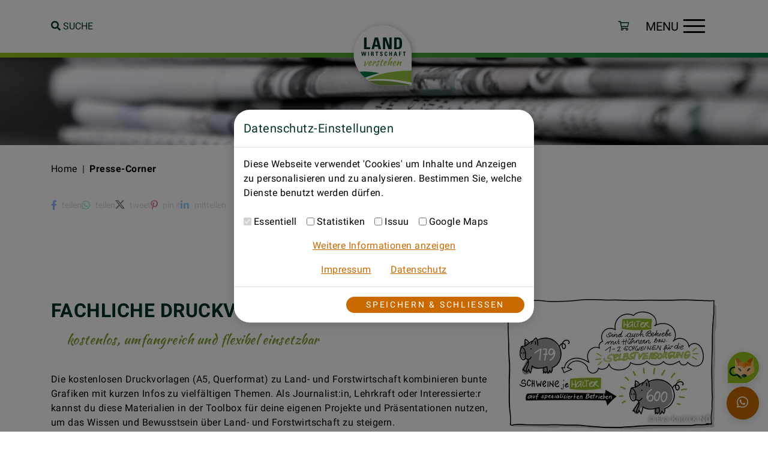

--- FILE ---
content_type: text/html; charset=utf-8
request_url: https://www.landwirtschaft-verstehen.at/presse-corner
body_size: 14098
content:
<!DOCTYPE html> <html lang="de-DE"> <head> <meta charset="utf-8"> <!--
	▓▓▓▓▓▓▓▓▓▓▓▓▓▓▓▓▓▓▓▓▓▓▓▓▓▓▓▓      ▓▓▓▓
	▓▓▓▓▓▓▓▓▓▓▓▓▓▓▓▓▓▓▓▓▓▓▓▓▓▓▓▓      ▀▀▀▀
	▓▓▓▓▓▓▓▓▓▓▓▓▓▓▓▓▓▓▓▓▓▓▓▓▓▓▓▓
	▓▓▓▓▓▓▓▓▓▓▓▓▓▓▓▓▓▀                ▓▓▓▌   ▀▓▓▓             ▓▓▓▓             ▓▓▓    ▄▓▓▓▓▓▓▓▓▓▓▓▓▓▓▄
	▓▓▓▓▓▓▓▓▓▓▓▓▓▓▓▌    ▓▓▓▓▓▓▓▓      ▓▓▓▌    ▓▓▓▓           ▓▓▓▓▓▓           ▓▓▓     ▀▀          ▀▓▓▓▓
	▓▓▓▓▓▓▓▓▓▓▓▓▓▓▓▌   ▓▓▓▓▓▓▓▓▓      ▓▓▓▌     ▓▓▓▌         ▓▓▓ ▓▓▓▌         ▓▓▓                   ▓▓▓▓
	▓▓▓▓▓▓▓▓▓▓▓▓▓▓▓▓    ▀▓▓▓▓▓▓▓      ▓▓▓▌      ▓▓▓        ▓▓▓   ▓▓▓        ▓▓▓                 ,▄▓▓▓▓▓
	▓▓▓▓▓▓▓▓▓▓▓▓▓▓▓▓▓▓▄    ▀▓▓▓▓      ▓▓▓▌      ▐▓▓▓       ▓▓▌   ▀▓▓       ▓▓▓           ▄▄▄▓▓▓▓▓▀▀▓▓▓▓
	▓▓▓▓▓▓▓▓▓▓▓▓▓▓▓▓▓▓▓▓▄    ▀▓▓      ▓▓▓▌       ▀▓▓▓     ▓▓▌     ▓▓▓     ▓▓▓        ▄▓▓▓▓▓▀▀▀     ▓▓▓▓
	▓▓▓▓▓▓▓▓▓▓▓▓▓▓▓▓▓▓▓▓▓▓▓▄   ▀      ▓▓▓▌        ▓▓▓    ▓▓▓      ▐▓▓    ▓▓▓        ▓▓▓▀           ▓▓▓▓
	▓▓▓▓▓▓▓▓▓▓▓▓▓▓▓▓▓▓▓▓▓▓▓▓▌         ▓▓▓▌         ▓▓▓  ▓▓▓        ▓▓▓  ▓▓▓        ▓▓▓▌            ▓▓▓▓
	▓▓▓▓▓▓▓▓▓▓▓▓▓▓▀▀▓▓▓▓▓▓▓▀          ▓▓▓▌          ▓▓▓▓▓▓         ▐▓▓▓▓▓▓         ▀▓▓▓▄           ▓▓▓▓
	▓▓▓▓▓▓▓▓▓▓▓▓▓▓            ▄▓      ▓▓▓▌          ▀▓▓▓▓▌          ▓▓▓▓▓           ▀▓▓▓▓▓▓▓▓▓▓▓  ▐▓▓▓▌
	Website created by siwa online gmbh,
	A-4232 Hagenberg im Mühlkreis, Softwarepark 37, office(at)siwa.at, Tel. +43 7236 / 3351 4170,
	Your Internet Partner for CMS & Typo3 Projects
	Further information at https://www.siwa.at
	This website is powered by TYPO3 - inspiring people to share!
	TYPO3 is a free open source Content Management Framework initially created by Kasper Skaarhoj and licensed under GNU/GPL.
	TYPO3 is copyright 1998-2026 of Kasper Skaarhoj. Extensions are copyright of their respective owners.
	Information and contribution at https://typo3.org/
--> <title>Presse-Corner - Landwirtschaft verstehen</title> <meta name="viewport" content="width=device-width, initial-scale=1, shrink-to-fit=no"> <meta property="og:type" content="website"> <meta property="og:locale" content="de-DE"> <meta property="og:title" content="Presse-Corner - Landwirtschaft verstehen"> <meta property="og:url" content="https://www.landwirtschaft-verstehen.at/presse-corner"> <meta name="twitter:title" content="Presse-Corner - Landwirtschaft verstehen"> <meta name="twitter:card" content="summary"> <meta name="copyright" content="(C) 2026 Landwirtschaft verstehen"> <style media="all">
@charset "UTF-8";:root{--swiper-theme-color:#c96900}:root{--bs-white:#fff;--bs-black:#000;--bs-gray-100:#f8f9fa;--bs-gray-200:#e9ecef;--bs-gray-300:#dee2e6;--bs-gray-400:#ced4da;--bs-gray-500:#adb5bd;--bs-gray-600:#6c757d;--bs-gray-700:#495057;--bs-gray-800:#343a40;--bs-gray-900:#212529;--bs-primary:#c96900;--bs-secondary:#789c2e;--bs-success:#00783d;--bs-info:#0dcaf0;--bs-warning:#ffc107;--bs-danger:#dc3545;--bs-light:#f8f9fa;--bs-dark:#000;--bs-primary-rgb:201,105,0;--bs-secondary-rgb:120,156,46;--bs-success-rgb:0,120,61;--bs-info-rgb:13,202,240;--bs-warning-rgb:255,193,7;--bs-danger-rgb:220,53,69;--bs-light-rgb:248,249,250;--bs-dark-rgb:0,0,0;--bs-primary-text-emphasis:#502a00;--bs-secondary-text-emphasis:#303e12;--bs-success-text-emphasis:#003018;--bs-info-text-emphasis:#055160;--bs-warning-text-emphasis:#664d03;--bs-danger-text-emphasis:#58151c;--bs-light-text-emphasis:#495057;--bs-dark-text-emphasis:#495057;--bs-primary-bg-subtle:#f4e1cc;--bs-secondary-bg-subtle:#e4ebd5;--bs-success-bg-subtle:#cce4d8;--bs-info-bg-subtle:#cff4fc;--bs-warning-bg-subtle:#fff3cd;--bs-danger-bg-subtle:#f8d7da;--bs-light-bg-subtle:#fcfcfd;--bs-dark-bg-subtle:#ced4da;--bs-primary-border-subtle:#e9c399;--bs-secondary-border-subtle:#c9d7ab;--bs-success-border-subtle:#99c9b1;--bs-info-border-subtle:#9eeaf9;--bs-warning-border-subtle:#ffe69c;--bs-danger-border-subtle:#f1aeb5;--bs-light-border-subtle:#e9ecef;--bs-dark-border-subtle:#adb5bd;--bs-white-rgb:255,255,255;--bs-black-rgb:0,0,0;--bs-font-sans-serif:system-ui,-apple-system,"Segoe UI",Roboto,"Helvetica Neue","Noto Sans","Liberation Sans",Arial,sans-serif,"Apple Color Emoji","Segoe UI Emoji","Segoe UI Symbol","Noto Color Emoji";--bs-font-monospace:SFMono-Regular,Menlo,Monaco,Consolas,"Liberation Mono","Courier New",monospace;--bs-gradient:linear-gradient(270deg,#007e46,#94c21a);--bs-body-font-family:var(--bs-font-sans-serif);--bs-body-font-size:1rem;--bs-body-font-weight:400;--bs-body-line-height:1.5;--bs-body-color:#000;--bs-body-color-rgb:0,0,0;--bs-body-bg:#fff;--bs-body-bg-rgb:255,255,255;--bs-emphasis-color:#000;--bs-emphasis-color-rgb:0,0,0;--bs-secondary-color:rgba(0,0,0,.75);--bs-secondary-color-rgb:0,0,0;--bs-secondary-bg:#e9ecef;--bs-secondary-bg-rgb:233,236,239;--bs-tertiary-color:rgba(0,0,0,.5);--bs-tertiary-color-rgb:0,0,0;--bs-tertiary-bg:#f8f9fa;--bs-tertiary-bg-rgb:248,249,250;--bs-heading-color:#00312c;--bs-link-color:#c96900;--bs-link-color-rgb:201,105,0;--bs-link-decoration:underline;--bs-link-hover-color:#a15400;--bs-link-hover-color-rgb:161,84,0;--bs-code-color:#d63384;--bs-highlight-color:#000;--bs-highlight-bg:#fff3cd;--bs-border-width:1px;--bs-border-style:solid;--bs-border-color:#dee2e6;--bs-border-color-translucent:rgba(0,0,0,.175);--bs-border-radius:26px;--bs-border-radius-sm:0.25rem;--bs-border-radius-lg:0.5rem;--bs-border-radius-xl:1rem;--bs-border-radius-xxl:2rem;--bs-border-radius-2xl:var(--bs-border-radius-xxl);--bs-border-radius-pill:50rem;--bs-box-shadow:0 0.5rem 1rem rgba(0,0,0,.15);--bs-box-shadow-sm:0 0.125rem 0.25rem rgba(0,0,0,.075);--bs-box-shadow-lg:0 1rem 3rem rgba(0,0,0,.175);--bs-box-shadow-inset:inset 0 1px 2px rgba(0,0,0,.075);--bs-focus-ring-width:0.25rem;--bs-focus-ring-opacity:0.25;--bs-focus-ring-color:rgba(201,105,0,.25);--bs-form-valid-color:#00783d;--bs-form-valid-border-color:#00783d;--bs-form-invalid-color:#dc3545;--bs-form-invalid-border-color:#dc3545}*,:after,:before{box-sizing:border-box}@media (prefers-reduced-motion:no-preference){:root{scroll-behavior:smooth}}body{background-color:var(--bs-body-bg);color:var(--bs-body-color);font-family:var(--bs-body-font-family);font-size:var(--bs-body-font-size);font-weight:var(--bs-body-font-weight);line-height:var(--bs-body-line-height);margin:0;text-align:var(--bs-body-text-align);-webkit-text-size-adjust:100%}h1,h2{color:var(--bs-heading-color);font-weight:500;line-height:1.2;margin-bottom:.5rem;margin-top:0}h1{font-size:calc(1.425rem + 2.1vw)}@media (min-width:1200px){h1{font-size:3rem}}h2{font-size:calc(1.325rem + .9vw)}@media (min-width:1200px){h2{font-size:2rem}}p{margin-bottom:1rem;margin-top:0}ul{padding-left:2rem}ul{margin-bottom:1rem;margin-top:0}b{font-weight:bolder}a{color:rgba(var(--bs-link-color-rgb),var(--bs-link-opacity,1))}figure{margin:0 0 1rem}img{vertical-align:middle}label{display:inline-block}button{border-radius:0}button,input{font-family:inherit;font-size:inherit;line-height:inherit;margin:0}button{text-transform:none}[type=button],button{-webkit-appearance:button}::-moz-focus-inner{border-style:none;padding:0}::-webkit-datetime-edit-day-field,::-webkit-datetime-edit-fields-wrapper,::-webkit-datetime-edit-hour-field,::-webkit-datetime-edit-minute,::-webkit-datetime-edit-month-field,::-webkit-datetime-edit-text,::-webkit-datetime-edit-year-field{padding:0}::-webkit-inner-spin-button{height:auto}::-webkit-search-decoration{-webkit-appearance:none}::-webkit-color-swatch-wrapper{padding:0}::file-selector-button{-webkit-appearance:button;font:inherit}.container{--bs-gutter-x:1.875rem;--bs-gutter-y:0;margin-left:auto;margin-right:auto;padding-left:calc(var(--bs-gutter-x)*.5);padding-right:calc(var(--bs-gutter-x)*.5);width:100%}@media (min-width:576px){.container{max-width:540px}}@media (min-width:768px){.container{max-width:720px}}@media (min-width:992px){.container{max-width:960px}}@media (min-width:1200px){.container{max-width:1140px}}:root{--bs-breakpoint-xs:0;--bs-breakpoint-sm:576px;--bs-breakpoint-md:768px;--bs-breakpoint-lg:992px;--bs-breakpoint-xl:1200px;--bs-breakpoint-xxl:1400px}.row{--bs-gutter-x:1.875rem;--bs-gutter-y:0;display:flex;flex-wrap:wrap;margin-left:calc(var(--bs-gutter-x)*-.5);margin-right:calc(var(--bs-gutter-x)*-.5);margin-top:calc(var(--bs-gutter-y)*-1)}.row>*{flex-shrink:0;margin-top:var(--bs-gutter-y);max-width:100%;padding-left:calc(var(--bs-gutter-x)*.5);padding-right:calc(var(--bs-gutter-x)*.5);width:100%}.col{flex:1 0 0}.col-auto{flex:0 0 auto;width:auto}.col-12{flex:0 0 auto;width:100%}@media (min-width:768px){.col-md{flex:1 0 0}.col-md-6{flex:0 0 auto;width:50%}}@media (min-width:992px){.col-lg{flex:1 0 0}.col-lg-4{flex:0 0 auto;width:33.33333333%}.col-lg-8{flex:0 0 auto;width:66.66666667%}}.form-control{-webkit-appearance:none;-moz-appearance:none;appearance:none;background-clip:padding-box;background-color:var(--bs-body-bg);border:var(--bs-border-width) solid var(--bs-border-color);border-radius:0;color:var(--bs-body-color);display:block;font-size:1rem;font-weight:400;line-height:1.5;padding:.375rem .75rem;width:100%}.form-control::-webkit-date-and-time-value{height:1.5em;margin:0;min-width:85px}.form-control::-webkit-datetime-edit{display:block;padding:0}.form-control::-moz-placeholder{color:var(--bs-secondary-color);opacity:1}.btn{--bs-btn-padding-x:0.75rem;--bs-btn-padding-y:0.375rem;--bs-btn-font-family: ;--bs-btn-font-size:1rem;--bs-btn-font-weight:400;--bs-btn-line-height:1.5;--bs-btn-color:var(--bs-body-color);--bs-btn-bg:transparent;--bs-btn-border-width:var(--bs-border-width);--bs-btn-border-color:transparent;--bs-btn-border-radius:var(--bs-border-radius);--bs-btn-hover-border-color:transparent;--bs-btn-box-shadow:inset 0 1px 0 hsla(0,0%,100%,.15),0 1px 1px rgba(0,0,0,.075);--bs-btn-disabled-opacity:0.65;--bs-btn-focus-box-shadow:0 0 0 0.25rem rgba(var(--bs-btn-focus-shadow-rgb),.5);background-color:var(--bs-btn-bg);border:var(--bs-btn-border-width) solid var(--bs-btn-border-color);border-radius:var(--bs-btn-border-radius);color:var(--bs-btn-color);display:inline-block;font-family:var(--bs-btn-font-family);font-size:var(--bs-btn-font-size);font-weight:var(--bs-btn-font-weight);line-height:var(--bs-btn-line-height);padding:var(--bs-btn-padding-y) var(--bs-btn-padding-x);text-align:center;vertical-align:middle}.btn-primary{--bs-btn-color:#000;--bs-btn-bg:#c96900;--bs-btn-border-color:#c96900;--bs-btn-hover-color:#000;--bs-btn-hover-bg:#d18026;--bs-btn-hover-border-color:#ce781a;--bs-btn-focus-shadow-rgb:171,89,0;--bs-btn-active-color:#000;--bs-btn-active-bg:#d48733;--bs-btn-active-border-color:#ce781a;--bs-btn-active-shadow:inset 0 3px 5px rgba(0,0,0,.125);--bs-btn-disabled-color:#000;--bs-btn-disabled-bg:#c96900;--bs-btn-disabled-border-color:#c96900}.collapse:not(.show){display:none}.nav-link{background:0 0;border:0;color:var(--bs-nav-link-color);display:block;font-size:var(--bs-nav-link-font-size);font-weight:var(--bs-nav-link-font-weight);padding:var(--bs-nav-link-padding-y) var(--bs-nav-link-padding-x);text-decoration:none}.navbar{--bs-navbar-padding-x:0;--bs-navbar-padding-y:0.5rem;--bs-navbar-color:rgba(var(--bs-emphasis-color-rgb),0.65);--bs-navbar-hover-color:rgba(var(--bs-emphasis-color-rgb),0.8);--bs-navbar-disabled-color:rgba(var(--bs-emphasis-color-rgb),0.3);--bs-navbar-active-color:rgba(var(--bs-emphasis-color-rgb),1);--bs-navbar-brand-padding-y:0.3125rem;--bs-navbar-brand-margin-end:1rem;--bs-navbar-brand-font-size:1.25rem;--bs-navbar-brand-color:rgba(var(--bs-emphasis-color-rgb),1);--bs-navbar-brand-hover-color:rgba(var(--bs-emphasis-color-rgb),1);--bs-navbar-nav-link-padding-x:1rem;--bs-navbar-toggler-padding-y:0.25rem;--bs-navbar-toggler-padding-x:0.75rem;--bs-navbar-toggler-font-size:1.25rem;--bs-navbar-toggler-icon-bg:url("data:image/svg+xml;charset=utf-8,%3Csvg xmlns='http://www.w3.org/2000/svg' viewBox='0 0 30 30'%3E%3Cpath stroke='rgba(0, 0, 0, 0.75)' stroke-linecap='round' stroke-miterlimit='10' stroke-width='2' d='M4 7h22M4 15h22M4 23h22'/%3E%3C/svg%3E");--bs-navbar-toggler-border-color:rgba(var(--bs-emphasis-color-rgb),0.15);--bs-navbar-toggler-border-radius:var(--bs-border-radius);--bs-navbar-toggler-focus-width:0.25rem;align-items:center;display:flex;flex-wrap:wrap;justify-content:space-between;padding:var(--bs-navbar-padding-y) var(--bs-navbar-padding-x)}.navbar>.container{align-items:center;display:flex;flex-wrap:inherit;justify-content:space-between}.navbar-brand{color:var(--bs-navbar-brand-color);font-size:var(--bs-navbar-brand-font-size);margin-right:var(--bs-navbar-brand-margin-end);padding-bottom:var(--bs-navbar-brand-padding-y);padding-top:var(--bs-navbar-brand-padding-y);text-decoration:none;white-space:nowrap}.navbar-nav{--bs-nav-link-padding-x:0;--bs-nav-link-padding-y:0.5rem;--bs-nav-link-font-weight: ;--bs-nav-link-color:var(--bs-navbar-color);--bs-nav-link-hover-color:var(--bs-navbar-hover-color);--bs-nav-link-disabled-color:var(--bs-navbar-disabled-color);display:flex;flex-direction:column;list-style:none;margin-bottom:0;padding-left:0}.navbar-collapse{align-items:center;flex-basis:100%;flex-grow:1}.navbar-toggler{background-color:transparent;border:var(--bs-border-width) solid var(--bs-navbar-toggler-border-color);border-radius:var(--bs-navbar-toggler-border-radius);color:var(--bs-navbar-color);font-size:var(--bs-navbar-toggler-font-size);line-height:1;padding:var(--bs-navbar-toggler-padding-y) var(--bs-navbar-toggler-padding-x)}.navbar-toggler-icon{background-image:var(--bs-navbar-toggler-icon-bg);background-position:50%;background-repeat:no-repeat;background-size:100%;display:inline-block;height:1.5em;vertical-align:middle;width:1.5em}.card{--bs-card-spacer-y:1.25rem;--bs-card-spacer-x:1.25rem;--bs-card-title-spacer-y:0.5rem;--bs-card-title-color: ;--bs-card-subtitle-color: ;--bs-card-border-width:var(--bs-border-width);--bs-card-border-color:var(--bs-border-color-translucent);--bs-card-border-radius:var(--bs-border-radius);--bs-card-box-shadow: ;--bs-card-inner-border-radius:calc(var(--bs-border-radius) - var(--bs-border-width));--bs-card-cap-padding-y:0.625rem;--bs-card-cap-padding-x:1.25rem;--bs-card-cap-bg:rgba(var(--bs-body-color-rgb),0.03);--bs-card-cap-color: ;--bs-card-height: ;--bs-card-color: ;--bs-card-bg:var(--bs-body-bg);--bs-card-img-overlay-padding:1rem;--bs-card-group-margin:0.9375rem;color:var(--bs-body-color);display:flex;flex-direction:column;height:var(--bs-card-height);min-width:0;position:relative;word-wrap:break-word;background-clip:border-box;background-color:var(--bs-card-bg);border:var(--bs-card-border-width) solid var(--bs-card-border-color);border-radius:var(--bs-card-border-radius)}.card-body{color:var(--bs-card-color);flex:1 1 auto;padding:var(--bs-card-spacer-y) var(--bs-card-spacer-x)}.card-img-top{width:100%}.card-img-top{border-top-left-radius:var(--bs-card-inner-border-radius);border-top-right-radius:var(--bs-card-inner-border-radius)}:root{--bs-btn-close-filter: }:root{--bs-carousel-indicator-active-bg:#fff;--bs-carousel-caption-color:#fff;--bs-carousel-control-icon-filter: }.overflow-hidden{overflow:hidden!important}.d-inline-block{display:inline-block!important}.d-block{display:block!important}.d-flex{display:flex!important}.d-none{display:none!important}.position-relative{position:relative!important}.position-absolute{position:absolute!important}.border-0{border:0!important}.w-100{width:100%!important}.flex-grow-1{flex-grow:1!important}.justify-content-start{justify-content:flex-start!important}.justify-content-end{justify-content:flex-end!important}.align-items-center{align-items:center!important}.my-3{margin-bottom:1rem!important;margin-top:1rem!important}.my-5{margin-bottom:3rem!important;margin-top:3rem!important}.me-3{margin-right:1rem!important}.mb-0{margin-bottom:0!important}.mb-1{margin-bottom:.25rem!important}.p-3{padding:1rem!important}.py-2{padding-bottom:.5rem!important;padding-top:.5rem!important}.py-3{padding-bottom:1rem!important;padding-top:1rem!important}.py-5{padding-bottom:3rem!important;padding-top:3rem!important}.pt-1{padding-top:.25rem!important}.fw-bold{font-weight:700!important}.text-center{text-align:center!important}.bg-gradient{background-image:var(--bs-gradient)!important}@media (min-width:768px){.d-md-block{display:block!important}}@media (min-width:992px){.d-lg-block{display:block!important}.d-lg-none{display:none!important}.my-lg-0{margin-bottom:0!important;margin-top:0!important}}ul{padding-left:2.5rem}.pswp{display:none;height:100%;left:0;overflow:hidden;position:absolute;top:0;touch-action:none;width:100%;z-index:1500;-webkit-text-size-adjust:100%;-webkit-backface-visibility:hidden;outline:0}.pswp *{box-sizing:border-box}.pswp__bg{-webkit-backface-visibility:hidden;background:#000;opacity:0;transform:translateZ(0)}.pswp__bg,.pswp__scroll-wrap{height:100%;left:0;position:absolute;top:0;width:100%}.pswp__scroll-wrap{overflow:hidden}.pswp__container{bottom:0;left:0;position:absolute;right:0;top:0;touch-action:none}.pswp__container{-webkit-touch-callout:none}.pswp__bg{will-change:opacity}.pswp__container{-webkit-backface-visibility:hidden}.pswp__item{bottom:0;overflow:hidden;right:0}.pswp__item{left:0;position:absolute;top:0}.pswp__button{-webkit-appearance:none;background:0 0;border:0;box-shadow:none;display:block;float:right;height:44px;margin:0;opacity:.75;overflow:visible;padding:0;position:relative;width:44px}.pswp__button::-moz-focus-inner{border:0;padding:0}.pswp__button,.pswp__button--arrow--left:before,.pswp__button--arrow--right:before{background:url(/_assets/c2a094a0c500e6bb6cc7b47b09b6554c/Assets/images/default-skin.0ff4d621.png) 0 0 no-repeat;background-size:264px 88px;height:44px;width:44px}.pswp__button--close{background-position:0 -44px}.pswp__button--share{background-position:-44px -44px}.pswp__button--fs{display:none}.pswp__button--zoom{background-position:-88px 0;display:none}.pswp__button--arrow--left,.pswp__button--arrow--right{background:0 0;height:100px;margin-top:-50px;position:absolute;top:50%;width:70px}.pswp__button--arrow--left{left:0}.pswp__button--arrow--right{right:0}.pswp__button--arrow--left:before,.pswp__button--arrow--right:before{background-color:rgba(0,0,0,.3);content:"";height:30px;position:absolute;top:35px;width:32px}.pswp__button--arrow--left:before{background-position:-138px -44px;left:6px}.pswp__button--arrow--right:before{background-position:-94px -44px;right:6px}.pswp__share-modal{-webkit-backface-visibility:hidden;background:rgba(0,0,0,.5);display:block;height:100%;left:0;opacity:0;padding:10px;position:absolute;top:0;width:100%;will-change:opacity;z-index:1600}.pswp__share-modal--hidden{display:none}.pswp__share-tooltip{-webkit-backface-visibility:hidden;background:#fff;border-radius:2px;box-shadow:0 2px 5px rgba(0,0,0,.25);display:block;position:absolute;right:44px;top:56px;transform:translateY(6px);width:auto;will-change:transform;z-index:1620}.pswp__counter{color:#fff;font-size:13px;height:44px;left:0;line-height:44px;opacity:.75;padding:0 10px;position:absolute;top:0}.pswp__caption{bottom:0;left:0;min-height:44px;position:absolute;width:100%}.pswp__caption__center{color:#ccc;font-size:13px;line-height:20px;margin:0 auto;max-width:420px;padding:10px;text-align:left}.pswp__preloader{direction:ltr;height:44px;left:50%;margin-left:-22px;opacity:0;position:absolute;top:0;width:44px;will-change:opacity}.pswp__preloader__icn{height:20px;margin:12px;width:20px}@media screen and (max-width:1024px){.pswp__preloader{float:right;left:auto;margin:0;position:relative;top:auto}}.pswp__ui{-webkit-font-smoothing:auto;opacity:1;visibility:visible;z-index:1550}.pswp__top-bar{height:44px;left:0;position:absolute;top:0;width:100%}.pswp__caption,.pswp__top-bar{-webkit-backface-visibility:hidden;will-change:opacity}.pswp__caption,.pswp__top-bar{background-color:rgba(0,0,0,.5)}.pswp__ui--hidden .pswp__button--arrow--left,.pswp__ui--hidden .pswp__button--arrow--right,.pswp__ui--hidden .pswp__caption,.pswp__ui--hidden .pswp__top-bar{opacity:.001}.far,.fas{-moz-osx-font-smoothing:grayscale;-webkit-font-smoothing:antialiased;display:inline-block;font-style:normal;font-variant:normal;line-height:1;text-rendering:auto}.fa-3x{font-size:3em}.fa-spin{animation:fa-spin 2s linear infinite}@keyframes fa-spin{0%{transform:rotate(0)}to{transform:rotate(1turn)}}.fa-chevron-up:before{content:"\f077"}.fa-search:before{content:"\f002"}.fa-shopping-cart:before{content:"\f07a"}.fa-spinner-third:before{content:"\f3f4"}.sr-only{border:0;clip:rect(0,0,0,0);height:1px;margin:-1px;overflow:hidden;padding:0;position:absolute;width:1px}@font-face{font-display:block;font-family:Font Awesome\ 5 Pro;font-style:normal;font-weight:400;src:url(/_assets/c2a094a0c500e6bb6cc7b47b09b6554c/Assets/fonts/fa-regular-400.97cdec46.eot);src:url(/_assets/c2a094a0c500e6bb6cc7b47b09b6554c/Assets/fonts/fa-regular-400.97cdec46.eot?#iefix) format("embedded-opentype"),url(/_assets/c2a094a0c500e6bb6cc7b47b09b6554c/Assets/fonts/fa-regular-400.75b90122.woff2) format("woff2"),url(/_assets/c2a094a0c500e6bb6cc7b47b09b6554c/Assets/fonts/fa-regular-400.859df6f1.woff) format("woff"),url(/_assets/c2a094a0c500e6bb6cc7b47b09b6554c/Assets/fonts/fa-regular-400.96198883.ttf) format("truetype"),url(/_assets/c2a094a0c500e6bb6cc7b47b09b6554c/Assets/images/fa-regular-400.81ba7a18.svg#fontawesome) format("svg")}.far{font-family:Font Awesome\ 5 Pro;font-weight:400}@font-face{font-display:block;font-family:Font Awesome\ 5 Pro;font-style:normal;font-weight:900;src:url(/_assets/c2a094a0c500e6bb6cc7b47b09b6554c/Assets/fonts/fa-solid-900.71254017.eot);src:url(/_assets/c2a094a0c500e6bb6cc7b47b09b6554c/Assets/fonts/fa-solid-900.71254017.eot?#iefix) format("embedded-opentype"),url(/_assets/c2a094a0c500e6bb6cc7b47b09b6554c/Assets/fonts/fa-solid-900.43240695.woff2) format("woff2"),url(/_assets/c2a094a0c500e6bb6cc7b47b09b6554c/Assets/fonts/fa-solid-900.8e5ce76e.woff) format("woff"),url(/_assets/c2a094a0c500e6bb6cc7b47b09b6554c/Assets/fonts/fa-solid-900.6ac8eb0f.ttf) format("truetype"),url(/_assets/c2a094a0c500e6bb6cc7b47b09b6554c/Assets/images/fa-solid-900.162ac450.svg#fontawesome) format("svg")}.fas{font-family:Font Awesome\ 5 Pro;font-weight:900}.ce-gallery,.ce-row,.ce-textpic{overflow:hidden}.ce-column{float:left}.ce-center .ce-outer{float:right;position:relative;right:50%}.ce-center .ce-inner{float:right;position:relative;right:-50%}.ce-gallery figure{display:table;margin:0}.ce-gallery img{display:block}.ce-above .ce-gallery{margin-bottom:1rem}.ce-column{margin-right:1rem}.ce-column:last-child{margin-right:0}.ce-row{margin-bottom:1rem}.ce-row:last-child{margin-bottom:0}.ce-above .ce-bodytext{clear:both}.ce-headline-center{text-align:center}.frame-space-before-large{margin-top:4em}.frame-space-before-extra-large{margin-top:5em}.frame-space-after-large{margin-bottom:4em}.frame-space-after-extra-large{margin-bottom:5em}@media (max-width:767.98px){.frame-space-before-large{margin-top:2em}.frame-space-before-extra-large{margin-top:2.5em}.frame-space-after-large{margin-bottom:2em}.frame-space-after-extra-large{margin-bottom:2.5em}}@media (max-width:575.98px){.ce-bodytext,.ce-gallery{float:none!important;margin-left:0!important;margin-right:0!important}.ce-bodytext:after,.ce-gallery:after{clear:both;content:"";display:table}}@font-face{font-display:swap;font-family:Kaushan Script;font-style:normal;font-weight:400;src:url(/_assets/c2a094a0c500e6bb6cc7b47b09b6554c/Assets/fonts/kaushan-ext.868743c9.woff2) format("woff2");unicode-range:u+0100-024f,u+0259,u+1e??,u+2020,u+20a0-20ab,u+20ad-20cf,u+2113,u+2c60-2c7f,u+a720-a7ff}@font-face{font-display:swap;font-family:Kaushan Script;font-style:normal;font-weight:400;src:url(/_assets/c2a094a0c500e6bb6cc7b47b09b6554c/Assets/fonts/kaushan.1ce5f2ee.woff2) format("woff2");unicode-range:u+00??,u+0131,u+0152-0153,u+02bb-02bc,u+02c6,u+02da,u+02dc,u+2000-206f,u+2074,u+20ac,u+2122,u+2191,u+2193,u+2212,u+2215,u+feff,u+fffd}@font-face{font-display:swap;font-family:Roboto;font-style:normal;font-weight:400;src:url(/_assets/c2a094a0c500e6bb6cc7b47b09b6554c/Assets/fonts/roboto-400-cyrillic-ext.c152b21e.woff2) format("woff2");unicode-range:u+0460-052f,u+1c80-1c88,u+20b4,u+2de0-2dff,u+a640-a69f,u+fe2e-fe2f}@font-face{font-display:swap;font-family:Roboto;font-style:normal;font-weight:400;src:url(/_assets/c2a094a0c500e6bb6cc7b47b09b6554c/Assets/fonts/roboto-400-cyrillic.cfb05c89.woff2) format("woff2");unicode-range:u+0301,u+0400-045f,u+0490-0491,u+04b0-04b1,u+2116}@font-face{font-display:swap;font-family:Roboto;font-style:normal;font-weight:400;src:url(/_assets/c2a094a0c500e6bb6cc7b47b09b6554c/Assets/fonts/roboto-400-greek-ext.a79e0c15.woff2) format("woff2");unicode-range:u+1f??}@font-face{font-display:swap;font-family:Roboto;font-style:normal;font-weight:400;src:url(/_assets/c2a094a0c500e6bb6cc7b47b09b6554c/Assets/fonts/roboto-400-greek.13acea62.woff2) format("woff2");unicode-range:u+0370-03ff}@font-face{font-display:swap;font-family:Roboto;font-style:normal;font-weight:400;src:url(/_assets/c2a094a0c500e6bb6cc7b47b09b6554c/Assets/fonts/roboto-400-vietnamese.dcd0837e.woff2) format("woff2");unicode-range:u+0102-0103,u+0110-0111,u+0128-0129,u+0168-0169,u+01a0-01a1,u+01af-01b0,u+1ea0-1ef9,u+20ab}@font-face{font-display:swap;font-family:Roboto;font-style:normal;font-weight:400;src:url(/_assets/c2a094a0c500e6bb6cc7b47b09b6554c/Assets/fonts/roboto-400-latin-ext.a49f43da.woff2) format("woff2");unicode-range:u+0100-024f,u+0259,u+1e??,u+2020,u+20a0-20ab,u+20ad-20cf,u+2113,u+2c60-2c7f,u+a720-a7ff}@font-face{font-display:swap;font-family:Roboto;font-style:normal;font-weight:400;src:url(/_assets/c2a094a0c500e6bb6cc7b47b09b6554c/Assets/fonts/roboto-400-latin.cfba0239.woff2) format("woff2");unicode-range:u+00??,u+0131,u+0152-0153,u+02bb-02bc,u+02c6,u+02da,u+02dc,u+2000-206f,u+2074,u+20ac,u+2122,u+2191,u+2193,u+2212,u+2215,u+feff,u+fffd}@font-face{font-display:swap;font-family:Roboto;font-style:normal;font-weight:700;src:url(/_assets/c2a094a0c500e6bb6cc7b47b09b6554c/Assets/fonts/roboto-700-cyrillic-ext.37d54986.woff2) format("woff2");unicode-range:u+0460-052f,u+1c80-1c88,u+20b4,u+2de0-2dff,u+a640-a69f,u+fe2e-fe2f}@font-face{font-display:swap;font-family:Roboto;font-style:normal;font-weight:700;src:url(/_assets/c2a094a0c500e6bb6cc7b47b09b6554c/Assets/fonts/roboto-700-cyrillic.9449f537.woff2) format("woff2");unicode-range:u+0301,u+0400-045f,u+0490-0491,u+04b0-04b1,u+2116}@font-face{font-display:swap;font-family:Roboto;font-style:normal;font-weight:700;src:url(/_assets/c2a094a0c500e6bb6cc7b47b09b6554c/Assets/fonts/roboto-700-greek-ext.102fc503.woff2) format("woff2");unicode-range:u+1f??}@font-face{font-display:swap;font-family:Roboto;font-style:normal;font-weight:700;src:url(/_assets/c2a094a0c500e6bb6cc7b47b09b6554c/Assets/fonts/roboto-700-greek.755330ea.woff2) format("woff2");unicode-range:u+0370-03ff}@font-face{font-display:swap;font-family:Roboto;font-style:normal;font-weight:700;src:url(/_assets/c2a094a0c500e6bb6cc7b47b09b6554c/Assets/fonts/roboto-700-vietnamese.7cfed753.woff2) format("woff2");unicode-range:u+0102-0103,u+0110-0111,u+0128-0129,u+0168-0169,u+01a0-01a1,u+01af-01b0,u+1ea0-1ef9,u+20ab}@font-face{font-display:swap;font-family:Roboto;font-style:normal;font-weight:700;src:url(/_assets/c2a094a0c500e6bb6cc7b47b09b6554c/Assets/fonts/roboto-700-latin-ext.e4878a76.woff2) format("woff2");unicode-range:u+0100-024f,u+0259,u+1e??,u+2020,u+20a0-20ab,u+20ad-20cf,u+2113,u+2c60-2c7f,u+a720-a7ff}@font-face{font-display:swap;font-family:Roboto;font-style:normal;font-weight:700;src:url(/_assets/c2a094a0c500e6bb6cc7b47b09b6554c/Assets/fonts/roboto-700-latin.a6d79156.woff2) format("woff2");unicode-range:u+00??,u+0131,u+0152-0153,u+02bb-02bc,u+02c6,u+02da,u+02dc,u+2000-206f,u+2074,u+20ac,u+2122,u+2191,u+2193,u+2212,u+2215,u+feff,u+fffd}body{font-family:Roboto,sans-serif;font-size:1rem;font-weight:400;letter-spacing:.03rem;line-height:1.5rem}.subheader{color:#789c2e;font-family:Kaushan Script,cursive;font-size:calc(1.26rem + .12vw);line-height:2.75rem;margin-bottom:2rem}@media (min-width:1200px){.subheader{font-size:1.35rem}}h2+.subheader{padding-left:1.6rem}h1{font-size:3rem}h1,h2{font-weight:700;text-transform:uppercase}h2{font-size:2rem}p{margin-bottom:1.5rem}.btn{font-size:.9rem;line-height:1.5rem;padding:1px clamp(.5rem,3vw,2rem) 0;text-decoration:none}.btn:link,.btn:visited{box-shadow:none;-webkit-box-shadow:none}a{text-decoration:underline}.normal-link{color:inherit;letter-spacing:normal;text-transform:none}img{height:auto;max-width:100%}.btn{letter-spacing:.17rem;text-transform:uppercase}.btn{color:#fff}#body-wrapper{min-height:100vh;overflow:hidden}header#header{position:fixed;width:100%;z-index:10}header#header a{text-decoration:none}main{margin-top:5rem;min-height:50vh}@media (max-width:767.98px){main{margin-top:5rem}}main .backgroundSection{padding:calc(1rem - 8px) 0}main .backgroundSection{background-color:rgba(0,0,0,.161);background-position:50%;background-repeat:no-repeat;background-size:cover;position:relative}main .backgroundSection .frame-type-textmedia,main .backgroundSection .frame-type-textmedia .subheader,main .backgroundSection .frame-type-textmedia h1{color:#fff}main .container{position:relative}@media (max-width:575.98px){main .container .btn.btn-primary{padding:7px 0;width:100%}}.bg-gradient{background-image:linear-gradient(270deg,#007e46,#94c21a)}#finn-search-link{border-radius:50%;border-bottom-left-radius:0;bottom:80px;box-shadow:0 3px 15px rgba(0,0,0,.161);position:fixed;right:15px;z-index:11}#finn-search-box{background-color:#eef1f0;bottom:80px;box-shadow:0 3px 15px rgba(0,0,0,.161);display:none;font-size:80%;line-height:1.5;max-width:calc(100vw - 85px);padding:1rem 1.5rem;position:fixed;right:85px;width:400px;z-index:11}#finn-search-box b{font-size:1rem;letter-spacing:.1rem;text-transform:uppercase}#finn-search-box .far{font-size:1.5rem;margin-left:8px;margin-top:7px;position:absolute}#finn-search-box .form-control{border:0;padding-left:2.5rem}#back-to-top{border-radius:100px;bottom:20px;box-shadow:0 3px 15px rgba(0,0,0,.161);color:#fff;display:none;padding:.95rem .9rem .75rem 1rem;position:fixed;right:15px;z-index:10}#back-to-top i{font-size:1.35rem}figure.image{position:relative}.navbar{background-color:#fff;box-shadow:0 3px 5px rgba(0,0,0,.161);color:#00312c;padding:0;position:relative}.navbar-collapse{background-color:#fff;box-shadow:0 3px 5px rgba(0,0,0,.161);max-height:85vh;overflow:scroll}.navbar-collapse>.container{padding-bottom:5rem;padding-top:5rem}@media (max-width:991.98px){.navbar-collapse>.container{padding-bottom:4rem;padding-top:4rem}}@media (max-width:767.98px){.navbar-collapse>.container{padding-bottom:3rem;padding-top:3rem}}@media (max-width:575.98px){.navbar-collapse>.container{padding-bottom:2rem;padding-top:2rem}}.navbar-brand{display:block;padding:4px 0}.navbar-brand img{left:0;margin:0 auto;padding:0;position:absolute;right:0;top:-60px;z-index:2}@media (max-width:575.98px){.navbar-brand img{margin:0;top:-75px;width:106px}}.navbar-toggler{align-items:center;border:0;display:flex;width:auto;z-index:2}.navbar-toggler .navbar-toggler-icon{background-color:#000;background-image:none;display:block;height:3px;position:absolute;width:36px}.navbar-toggler .navbar-toggler-icon:first-child{top:19px;transform:rotate(135deg)}.navbar-toggler .navbar-toggler-icon:nth-child(2){opacity:0;top:18px}.navbar-toggler .navbar-toggler-icon:nth-child(3){top:19px;transform:rotate(-135deg)}.navbar-toggler.collapsed .navbar-toggler-icon:first-child{top:8px;transform:rotate(0)}.navbar-toggler.collapsed .navbar-toggler-icon:nth-child(2){opacity:1;top:18px}.navbar-toggler.collapsed .navbar-toggler-icon:nth-child(3){top:28px;transform:rotate(0)}@media (max-width:767.98px){.navbar-nav.navbar-nav-main{margin:20px 0 0}}.navbar-nav.navbar-nav-main .nav-item{margin-top:1rem}@media (max-width:767.98px){.navbar-nav.navbar-nav-main .nav-item{margin-top:0}}.navbar-nav .nav-item .nav-link{color:inherit;letter-spacing:normal;padding:0;text-transform:none}@media (max-width:767.98px){.navbar-nav .nav-item .nav-link{padding:10px 0 10px 20px}}.navbar-nav .nav-item .nav-link.nav-link-main{font-weight:700;min-height:64px;padding:0;position:relative;text-transform:uppercase;z-index:1}@media (max-width:575.98px){.navbar-nav .nav-item .nav-link.nav-link-main{margin-bottom:.5rem;min-height:0}}.navbar-nav .nav-item .nav-link.nav-link-main:before{background-color:#eef1f0;border-radius:50%;border-bottom-right-radius:0;content:"";display:block;height:30px;left:-8px;position:absolute;top:4px;width:30px;z-index:-1}.form-control{border-color:#00312c!important}label{margin-bottom:8px}.card{border:0;box-shadow:0 3px 20px rgba(0,0,0,.161);word-wrap:normal;padding-bottom:50px}.card:not(.advice):not(#guide-card){height:100%}.card .card-body{-webkit-hyphens:auto;hyphens:auto}.card .card-img-top .ce-gallery,.card .card-img-top .ce-gallery .image,.card .card-img-top .ce-gallery .image img{width:100%}.card .image{margin:0}#cartContainer{max-width:100vw;right:0;top:100%;width:470px;z-index:9}#cartContainer .cart-wrapper{background-color:#fff;box-shadow:0 3px 20px rgba(0,0,0,.161)}#cartContainer .cart-wrapper #spinner{align-items:center;background-color:#fff;display:flex;justify-content:center;padding:2rem}@media print and (min-width:650px){.col-lg-4{flex:0 0 auto;width:33.33333333%}.col-md-6{flex:0 0 auto;width:50%}.col-md-6:nth-child(3){margin-left:0!important}.col-lg-8{flex:0 0 auto;width:66.66666667%}.col-lg-8:nth-child(2){margin-left:0!important}}
</style> <link rel="stylesheet" href="/_assets/c2a094a0c500e6bb6cc7b47b09b6554c/Assets/199.e211d1cb.css?1767789162" media="all"> <link rel="stylesheet" href="/_assets/c2a094a0c500e6bb6cc7b47b09b6554c/Assets/app.8bc99f66.css?1767789162" media="all"> <link rel="shortcut icon" href="/_assets/c2a094a0c500e6bb6cc7b47b09b6554c/Images/favicons/favicon.ico" type="image/x-icon"> <link rel="icon" href="/_assets/c2a094a0c500e6bb6cc7b47b09b6554c/Images/favicons/favicon.ico" type="image/x-icon"> <link rel="apple-touch-icon" sizes="57x57" href="/_assets/c2a094a0c500e6bb6cc7b47b09b6554c/Images/favicons/apple-icon-57x57.png"> <link rel="apple-touch-icon" sizes="60x60" href="/_assets/c2a094a0c500e6bb6cc7b47b09b6554c/Images/favicons/apple-icon-60x60.png"> <link rel="apple-touch-icon" sizes="72x72" href="/_assets/c2a094a0c500e6bb6cc7b47b09b6554c/Images/favicons/apple-icon-72x72.png"> <link rel="apple-touch-icon" sizes="76x76" href="/_assets/c2a094a0c500e6bb6cc7b47b09b6554c/Images/favicons/apple-icon-76x76.png"> <link rel="apple-touch-icon" sizes="114x114" href="/_assets/c2a094a0c500e6bb6cc7b47b09b6554c/Images/favicons/apple-icon-114x114.png"> <link rel="apple-touch-icon" sizes="120x120" href="/_assets/c2a094a0c500e6bb6cc7b47b09b6554c/Images/favicons/apple-icon-120x120.png"> <link rel="apple-touch-icon" sizes="144x144" href="/_assets/c2a094a0c500e6bb6cc7b47b09b6554c/Images/favicons/apple-icon-144x144.png"> <link rel="apple-touch-icon" sizes="152x152" href="/_assets/c2a094a0c500e6bb6cc7b47b09b6554c/Images/favicons/apple-icon-152x152.png"> <link rel="apple-touch-icon" sizes="180x180" href="/_assets/c2a094a0c500e6bb6cc7b47b09b6554c/Images/favicons/apple-icon-180x180.png"> <link rel="icon" type="image/png" sizes="192x192" href="/_assets/c2a094a0c500e6bb6cc7b47b09b6554c/Images/favicons/android-icon-192x192.png"> <link rel="icon" type="image/png" sizes="32x32" href="/_assets/c2a094a0c500e6bb6cc7b47b09b6554c/Images/favicons/favicon-32x32.png"> <link rel="icon" type="image/png" sizes="96x96" href="/_assets/c2a094a0c500e6bb6cc7b47b09b6554c/Images/favicons/favicon-96x96.png"> <link rel="icon" type="image/png" sizes="16x16" href="/_assets/c2a094a0c500e6bb6cc7b47b09b6554c/Images/favicons/favicon-16x16.png"> <link rel="manifest" href="/_assets/c2a094a0c500e6bb6cc7b47b09b6554c/Images/favicons/manifest.json"> <meta name="msapplication-TileColor" content="#ffffff"> <meta name="msapplication-TileImage" content="/_assets/c2a094a0c500e6bb6cc7b47b09b6554c/Images/favicons/ms-icon-144x144.png"> <meta name="theme-color" content="#ffffff"> <script>window['analyticsUa'] =  'UA-215350432-1';</script> <script>window['matomoSiteId'] =  '2';</script> <link rel="canonical" href="https://www.landwirtschaft-verstehen.at/presse-corner"> </head> <body> <noscript>Your browser does not support JavaScript!</noscript> <div id="body-wrapper" class=" "> <header id="header"> <nav class="navbar navbar-light d-block"> <div class="container py-3"> <div class="row flex-grow-1 align-items-center justify-content-end"> <div class="col d-none d-md-block"> <a href="/suche" target="_self" class="normal-link"> <i class="fas fa-search"></i> SUCHE </a> </div> <div class="col-auto d-flex align-items-center position-relative"> <a class="normal-link nav-toggle me-3 collapsed" role="button" data-bs-toggle="collapse" href="#cartContainer" aria-controls="cartContainer"> <i class="far fa-shopping-cart"></i> <span class="sr-only">Warenkorb</span> </a> <div class="collapse position-absolute" id="cartContainer"> <div class="p-3"> <div class="cart-wrapper position-relative" data-url="/mini-cart-ajax"> <div id="spinner"> <i class="far fa-spinner-third fa-3x fa-spin"></i> </div> <div id="content"> </div> </div> </div> </div> <button class="navbar-toggler collapsed border-0 py-2" type="button" data-bs-toggle="collapse" data-bs-target="#navbarSupportedContent" aria-controls="navbarSupportedContent" aria-expanded="false" aria-label="Toggle navigation"> <span class="toggler-label">MENU</span> <span class="toggler-wrapper"> <span class="navbar-toggler-icon"></span> <span class="navbar-toggler-icon"></span> <span class="navbar-toggler-icon"></span> <span class="sr-only">Navbar Toggle</span> </span> </button> </div> </div> </div> <div class="bg-gradient position-relative"> <a class="navbar-brand" href="/"> <img alt="Landwirtschaft verstehen Logo" src="/_assets/c2a094a0c500e6bb6cc7b47b09b6554c/Images/logo.svg" width="130" height="133"> </a> </div> </nav> <div class="collapse navbar-collapse justify-content-end" id="navbarSupportedContent"> <div class="container"> <div class="row"> <div class="col-12 col-md-6 col-lg"> <ul class="navbar-nav navbar-nav-main"> <li class="nav-item "> <a class="nav-link nav-link-main " href="/landwirtschaft-fuer-alle">	Landwirtschaft für alle</a> </li> <li class="nav-item "> <a class="nav-link " href="/landwirtschaft-fuer-alle/landwirtschafts-abc">	Landwirtschafts ABC</a> </li> <li class="nav-item "> <a class="nav-link " href="/landwirtschaft-fuer-alle/fakten-infografiken">	Fakten &amp; Infografiken</a> </li> <li class="nav-item "> <a class="nav-link " href="/landwirtschaft-fuer-alle/weg-der-lebensmittel">	Weg der Lebensmittel</a> </li> <li class="nav-item "> <a class="nav-link " href="/landwirtschaft-fuer-alle/themen-die-bewegen">	Themen, die bewegen</a> </li> <li class="nav-item "> <a class="nav-link " href="/landwirtschaft-fuer-alle/umwelt-klima">	Umwelt &amp; Klima</a> </li> <li class="nav-item "> <a class="nav-link " href="/landwirtschaft-fuer-alle/freizeitnutzung">	Freizeitnutzung</a> </li> </ul> </div> <div class="col-12 col-md-6 col-lg"> <ul class="navbar-nav navbar-nav-main"> <li class="nav-item "> <a class="nav-link nav-link-main " href="/genuss">	Genuss</a> </li> <li class="nav-item "> <a class="nav-link " href="/genuss/genuss-guide">	Genuss-Guide</a> </li> <li class="nav-item "> <a class="nav-link " href="/genuss/saisonkalender">	Saisonkalender</a> </li> <li class="nav-item "> <a class="nav-link " href="/genuss/rezepte">	Rezepte</a> </li> <li class="nav-item "> <a class="nav-link " href="/genuss/tipps-fuer-kauf-und-kueche">	Tipps für Kauf und Küche</a> </li> <li class="nav-item "> <a class="nav-link " href="/genuss/gepruefte-qualitaet">	Geprüfte Qualität</a> </li> <li class="nav-item "> <a class="nav-link " href="/genuss/kochseminare">	Kochseminare</a> </li> </ul> </div> <div class="col-12 col-md-6 col-lg"> <ul class="navbar-nav navbar-nav-main"> <li class="nav-item "> <a class="nav-link nav-link-main " href="/erlebnis">	Erlebnis</a> </li> <li class="nav-item "> <a class="nav-link " href="/erlebnis/brauchtum-tradition">	Brauchtum &amp; Tradition</a> </li> <li class="nav-item "> <a class="nav-link " href="/erlebnis/garten-abc">	Garten ABC</a> </li> <li class="nav-item "> <a class="nav-link " href="/erlebnis/gartenkalender">	Gartenkalender</a> </li> <li class="nav-item "> <a class="nav-link " href="/erlebnis/selbst-aktiv-werden">	Selbst aktiv werden</a> </li> <li class="nav-item "> <a class="nav-link " href="/erlebnis/veranstaltungen">	Veranstaltungen</a> </li> <li class="nav-item "> <a class="nav-link " href="/erlebnis/weiterbildungsangebote">	Weiterbildungsangebote</a> </li> </ul> </div> <div class="col-12 col-md-6 col-lg"> <ul class="navbar-nav navbar-nav-main"> <li class="nav-item "> <a class="nav-link nav-link-main " href="/alles-fuer-die-schule">	Alles für die Schule</a> </li> <li class="nav-item "> <a class="nav-link " href="/alles-fuer-die-schule/online-arbeitsblaetter">	Online-Arbeitsblätter</a> </li> <li class="nav-item "> <a class="nav-link " href="/alles-fuer-die-schule/arbeitsblaetter-und-lernspiele">	Arbeitsblätter &amp; Lernspiele</a> </li> <li class="nav-item "> <a class="nav-link " href="/alles-fuer-die-schule/poster">	Poster</a> </li> <li class="nav-item "> <a class="nav-link " href="/alles-fuer-die-schule/landwirtschaft-aktiv">	Landwirtschaft aktiv</a> </li> <li class="nav-item "> <a class="nav-link " href="/alles-fuer-die-schule/info-begleitmaterial">	Info- und Begleitmaterial</a> </li> <li class="nav-item "> <a class="nav-link " href="/alles-fuer-die-schule/landwirtschaft-in-der-schule">	Landwirtschaft in der Schule</a> </li> </ul> </div> <div class="col-12 col-md-6 col-lg"> <ul class="navbar-nav navbar-nav-main"> <li class="nav-item "> <a class="nav-link nav-link-main " href="/hoffenster">	Hoffenster</a> </li> <li class="nav-item "> <a class="nav-link " href="/hoffenster/bauern">	Unsere Bäuerinnen &amp; Bauern</a> </li> <li class="nav-item "> <a class="nav-link " href="/hoffenster/produkthoheiten">	Produkthoheiten</a> </li> <li class="nav-item "> <a class="nav-link " href="/hoffenster/baeuerliche-arbeit-im-jahreskreis">	Bäuerliche Arbeit im Jahreskreis</a> </li> <li class="nav-item "> <a class="nav-link " href="/hoffenster/video-reportagen">	Video-Reportagen</a> </li> <li class="nav-item "> <a class="nav-link " href="/vifzack">	Vifzack</a> </li> </ul> </div> </div> <div class="bg-gradient pt-1 my-3"></div> <div class="row"> <div class="col-12 col-md-auto"> <ul class="navbar-nav"> <li class="nav-item px-2 active"> <a class="nav-link fw-bold active" href="/presse-corner">	Presse-Corner</a> </li> </ul> </div> <div class="col-12 col-md-auto"> <ul class="navbar-nav"> <li class="nav-item px-2 "> <a class="nav-link fw-bold " href="/shop">	Shop</a> </li> </ul> </div> </div> </div> </div> </header> <div class="d-none d-print-block text-center print-logo"> <img alt="Landwirtschaft verstehen Logo" src="/_assets/c2a094a0c500e6bb6cc7b47b09b6554c/Images/logo.svg" width="130" height="133"> </div> <main> <div id="headline"> <div id="c1553" class="frame frame-default frame-type-textmedia frame-layout-0"> <div class="ce-textpic ce-center ce-above"> <div class="ce-gallery" data-ce-columns="1" data-ce-images="1"> <div class="ce-outer"> <div class="ce-inner"> <div class="ce-row"> <div class="ce-column"> <figure class="image"> <img class="image-embed-item lazyload" loading="lazy" data-src="/fileadmin/user_upload/07_Presse-Corner/Presseaussendungen/header_newspaper_3.jpg" data-srcset="/fileadmin/_processed_/7/5/csm_header_newspaper_3_0d291c32f3.jpg 400w, /fileadmin/_processed_/7/5/csm_header_newspaper_3_6551dc7268.jpg 600w, /fileadmin/_processed_/7/5/csm_header_newspaper_3_8f836fc35e.jpg 800w, /fileadmin/_processed_/7/5/csm_header_newspaper_3_b124739aa6.jpg 1000w, /fileadmin/_processed_/7/5/csm_header_newspaper_3_7f8f7b7c0a.jpg 1200w, /fileadmin/user_upload/07_Presse-Corner/Presseaussendungen/header_newspaper_3.jpg 2650w" sizes="(min-width: 2650px) 2650px, 100vw" width="2650" height="335" alt=""> </figure> </div> </div> </div> </div> </div> </div> </div> </div> <nav aria-label="breadcrumb"> <div class="container"> <ol class="breadcrumb px-0"> <li class="breadcrumb-item "> <a class=" " href="/">	Home</a> </li> <li class="breadcrumb-item active"> Presse-Corner </li> </ol> </div> </nav> <!--TYPO3SEARCH_begin--><div class="container"> <div id="c14768" class="frame frame-default frame-type-Socials frame-layout-0 frame-space-before-extra-small frame-space-after-extra-small"> <div data-services="[&quot;facebook&quot;,&quot;whatsapp&quot;,&quot;twitter&quot;,&quot;pinterest&quot;,&quot;linkedin&quot;]" data-lang="de" class="shariff"></div> </div> </div><div class="container"> <div id="c3034" class="frame frame-default frame-type-header frame-layout-0 frame-space-after-small"> <header> <h1 class="ce-headline-center"> Presse-Corner </h1> </header> </div> </div><div class="container"> <div id="c3023" class="frame frame-default frame-type-Container-1 frame-layout-0 frame-space-before-large frame-space-after-extra-large"> <div class="row"> <div class="col-12 col-lg-8 "> <div id="c17340" class="frame frame-default frame-type-textmedia frame-layout-0"> <header> <h2 class=""> Fachliche Druckvorlagen </h2> <p class="subheader"> kostenlos, umfangreich und flexibel einsetzbar	</p> </header> <div class="ce-textpic ce-center ce-above"> <div class="ce-bodytext"> <p>Die kostenlosen Druckvorlagen (A5, Querformat) zu Land- und Forstwirtschaft kombinieren bunte Grafiken mit kurzen Infos zu vielfältigen Themen. Als Journalist:in, Lehrkraft oder Interessierte:r kannst du diese Materialien in der Toolbox für deine eigenen Projekte und Präsentationen nutzen, um das Wissen und Bewusstsein über Land- und Forstwirtschaft zu steigern.</p> <p><a href="/presse-corner/fachliche-druckvorlagen" class="btn btn-primary">ZU FACHLICHE DRUCKVORLAGEN</a></p> </div> </div> </div> </div> <div class="col-12 col-lg-4 "> <div id="c17341" class="frame frame-default frame-type-textmedia frame-layout-0"> <div class="ce-textpic ce-center ce-above"> <div class="ce-gallery" data-ce-columns="1" data-ce-images="1"> <div class="ce-outer"> <div class="ce-inner"> <div class="ce-row"> <div class="ce-column"> <figure class="image"> <img class="image-embed-item lazyload" loading="lazy" data-src="/fileadmin/_processed_/2/5/csm_LW_verstehen_Sujets_Printmedien_cdc2e9d35e.jpg" data-srcset="/fileadmin/_processed_/2/5/csm_LW_verstehen_Sujets_Printmedien_993b594ae6.jpg 400w, /fileadmin/_processed_/2/5/csm_LW_verstehen_Sujets_Printmedien_f7411f0153.jpg 600w, /fileadmin/_processed_/2/5/csm_LW_verstehen_Sujets_Printmedien_b3e4ed3fb9.jpg 800w, /fileadmin/_processed_/2/5/csm_LW_verstehen_Sujets_Printmedien_3d12521bb9.jpg 1000w, /fileadmin/_processed_/2/5/csm_LW_verstehen_Sujets_Printmedien_b83729f89f.jpg 1200w, /fileadmin/_processed_/2/5/csm_LW_verstehen_Sujets_Printmedien_cdc2e9d35e.jpg 348w" sizes="(min-width: 348px) 348px, 100vw" width="348" height="217" alt=""> <span class="image-copyright"> &copy; Eva Kail/LK NÖ </span> </figure> </div> </div> </div> </div> </div> </div> </div> </div> </div> </div> </div><div class="greySection"><div class="container"> <div id="c3026" class="frame frame-section-grey frame-type-Container-1 frame-layout-0 frame-space-before-large frame-space-after-extra-large"> <div class="row"> <div class="col-12 col-lg-4 align-self-center"> <div id="c3022" class="frame frame-default frame-type-textmedia frame-layout-0"> <div class="ce-textpic ce-center ce-above"> <div class="ce-gallery" data-ce-columns="1" data-ce-images="1"> <div class="ce-outer"> <div class="ce-inner"> <div class="ce-row"> <div class="ce-column"> <figure class="image"> <img class="image-embed-item lazyload" title="Fakten und Infografiken ©Eva Kail/LK Niederösterreich" alt="Illustration mit Diagrammen, Zahlen, Daten, Fakten als Infografik von Eva Kail" loading="lazy" data-src="/fileadmin/_processed_/9/4/csm_02_LWv_Zahlen_Daten_Fakten__C_Eva_Kail_20bb608164.png" data-srcset="/fileadmin/_processed_/9/4/csm_02_LWv_Zahlen_Daten_Fakten__C_Eva_Kail_ddc02cd514.png 400w, /fileadmin/_processed_/9/4/csm_02_LWv_Zahlen_Daten_Fakten__C_Eva_Kail_3f3978b292.png 600w, /fileadmin/_processed_/9/4/csm_02_LWv_Zahlen_Daten_Fakten__C_Eva_Kail_044f979e96.png 800w, /fileadmin/_processed_/9/4/csm_02_LWv_Zahlen_Daten_Fakten__C_Eva_Kail_c6c96d7ab0.png 1000w, /fileadmin/_processed_/9/4/csm_02_LWv_Zahlen_Daten_Fakten__C_Eva_Kail_2f62ee592c.png 1200w, /fileadmin/_processed_/9/4/csm_02_LWv_Zahlen_Daten_Fakten__C_Eva_Kail_20bb608164.png 348w" sizes="(min-width: 348px) 348px, 100vw" width="348" height="263"> </figure> </div> </div> </div> </div> </div> </div> </div> </div> <div class="col-12 col-lg-8 align-self-center"> <div id="c3021" class="frame frame-default frame-type-textmedia frame-layout-0"> <header> <h2 class=""> Zahlen. Daten. Fakten </h2> <p class="subheader"> Informationen zur Land- und Forstwirtschaft	</p> </header> <div class="ce-textpic ce-center ce-above"> <div class="ce-bodytext"> <p>Wir holen die herausragenden Leistungen der Bäuerinnen und Bauern vor den Vorhang. Lass dich von Rekorden, Pionieren und außergewöhnlichen Fakten begeistern. Die Realität spricht für sich. Doch mach dir am besten selbst ein Bild und genieße das Abenteuer „Land- und Forstwirtschaft“.</p> <p><a href="/presse-corner/zahlen-daten-fakten" class="btn btn-primary">ZU ZAHLEN. DATEN. FAKTEN</a></p> </div> </div> </div> </div> </div> </div> </div></div><div class="container"> <div id="c3029" class="frame frame-default frame-type-Container-1 frame-layout-0 frame-space-before-large frame-space-after-extra-large"> <div class="row"> <div class="col-12 col-lg-8 align-self-center"> <div id="c3024" class="frame frame-default frame-type-textmedia frame-layout-0 frame-space-after-large"> <header> <h2 class=""> Schwerpunktthemen </h2> <p class="subheader"> Themen, die uns bewegen	</p> </header> <div class="ce-textpic ce-center ce-above"> <div class="ce-bodytext"> <p>Bäuerinnen und Bauern in Niederösterreich übernehmen Verantwortung für alle Lebensbereiche in der Gesellschaft. Sie sorgen für wertvolle regionale Lebensmittel, einzigartige Lebensräume und sichern damit die Lebensqualität in unserer Heimat. In dieser Schlüsselrolle sind permanent Antworten auf unzählige rasante Entwicklungen - regional und global - gefordert.</p> <p><a href="/presse-corner/schwerpunktthemen" class="btn btn-primary">Zu Schwerpunktthemen</a></p> </div> </div> </div> </div> <div class="col-12 col-lg-4 align-self-center"> <div id="c3025" class="frame frame-default frame-type-textmedia frame-layout-0"> <div class="ce-textpic ce-center ce-above"> <div class="ce-gallery" data-ce-columns="1" data-ce-images="1"> <div class="ce-outer"> <div class="ce-inner"> <div class="ce-row"> <div class="ce-column"> <figure class="image"> <img class="image-embed-item lazyload" title="Themen, die bewegen ©Eva Kail/LK Niederösterreich" alt="Zwei Diskussionsblasen mit Herz und Blitz als Illustration von Eva Kail" loading="lazy" data-src="/fileadmin/_processed_/2/a/csm_04_LWv_Themen_die_bewegen__C_Eva_Kail_680f15dc2a.png" data-srcset="/fileadmin/_processed_/2/a/csm_04_LWv_Themen_die_bewegen__C_Eva_Kail_10e956d25b.png 400w, /fileadmin/_processed_/2/a/csm_04_LWv_Themen_die_bewegen__C_Eva_Kail_b85ad946d5.png 600w, /fileadmin/_processed_/2/a/csm_04_LWv_Themen_die_bewegen__C_Eva_Kail_b6f2a3617b.png 800w, /fileadmin/_processed_/2/a/csm_04_LWv_Themen_die_bewegen__C_Eva_Kail_7ee11948cb.png 1000w, /fileadmin/_processed_/2/a/csm_04_LWv_Themen_die_bewegen__C_Eva_Kail_f9d4cfb54c.png 1200w, /fileadmin/_processed_/2/a/csm_04_LWv_Themen_die_bewegen__C_Eva_Kail_680f15dc2a.png 348w" sizes="(min-width: 348px) 348px, 100vw" width="348" height="163"> </figure> </div> </div> </div> </div> </div> </div> </div> </div> </div> </div> </div><div class="backgroundSection" style="background-image:url(/fileadmin/user_upload/tmp/orange-bg.jpg);" data-type="jpg"><div class="container"> <div id="c3032" class="frame frame-section-image frame-type-Container-1 frame-layout-0 frame-space-after-medium"> <div class="row"> <div class="col-12 col-lg-4 "> <div id="c3028" class="frame frame-default frame-type-textmedia frame-layout-0 frame-space-before-extra-large-negative frame-space-after-extra-small-negative"> <div class="ce-textpic ce-center ce-above"> <div class="ce-gallery" data-ce-columns="1" data-ce-images="1"> <div class="ce-outer"> <div class="ce-inner"> <div class="ce-row"> <div class="ce-column"> <figure class="image"> <img class="image-embed-item lazyload" title="Presseaussendungen ©Eva Kail/LK Niederösterreich" alt="Illustration von zwei Zeitungen mit Überschrift Presse und Nachrichten und Lupe mit Informationssymbol von Eva Kail" loading="lazy" data-src="/fileadmin/_processed_/0/3/csm_03_LWv_Presseaussendungen__C__Eva_Kail_ace8750652.png" data-srcset="/fileadmin/_processed_/0/3/csm_03_LWv_Presseaussendungen__C__Eva_Kail_28b9e83f9c.png 400w, /fileadmin/_processed_/0/3/csm_03_LWv_Presseaussendungen__C__Eva_Kail_06ec2ff170.png 600w, /fileadmin/_processed_/0/3/csm_03_LWv_Presseaussendungen__C__Eva_Kail_e782d41538.png 800w, /fileadmin/_processed_/0/3/csm_03_LWv_Presseaussendungen__C__Eva_Kail_78c84ee563.png 1000w, /fileadmin/_processed_/0/3/csm_03_LWv_Presseaussendungen__C__Eva_Kail_ae52d29f3a.png 1200w, /fileadmin/_processed_/0/3/csm_03_LWv_Presseaussendungen__C__Eva_Kail_ace8750652.png 308w" sizes="(min-width: 308px) 308px, 100vw" width="308" height="400"> <span class="image-copyright"> &copy; Eva Kail/LK NÖ </span> </figure> </div> </div> </div> </div> </div> </div> </div> </div> <div class="col-12 col-lg-8 "> <div id="c3027" class="frame frame-default frame-type-Card frame-layout-0 frame-space-before-large-negative"> <div class="card my-5 my-lg-0 p-0 "> <div class="card-body"> <header> <h2 class=""> Presseaussendungen </h2> <p class="subheader"> Eine Auswahl spannender Pressemeldungen	</p> </header> <p>Presseaussendungen sind ein wichtiges Instrument unserer Öffentlichkeitsarbeit. Geht es doch darum, über Neuigkeiten aus der Land- und Forstwirtschaft zu informieren und durch Berichterstattung in den Medien die Wahrnehmung über das bäuerliche Tun zu schärfen. Pressemitteilungen sind außerdem eine wichtige Recherchequelle für Journalisten.</p> <p><a href="/presse-corner/presseaussendungen" class="btn btn-primary">Zu Presseaussendungen</a></p> </div> </div> </div> </div> </div> </div> </div></div><div class="container"> <div id="c17366" class="frame frame-default frame-type-Container-1 frame-layout-0 frame-space-before-large frame-space-after-extra-large"> <div class="row"> <div class="col-12 col-lg-8 align-self-center"> <div id="c3031" class="frame frame-default frame-type-textmedia frame-layout-0"> <header> <h2 class=""> Kampagne </h2> <p class="subheader"> Verlass di drauf!	</p> </header> <div class="ce-textpic ce-center ce-above"> <div class="ce-bodytext"> <p>Die im Herbst 2019 gestartete - mehrjährig angelegte - Kampagne der Landwirtschaftskammer Niederösterreich will mit realen Botschaften den Wert der bäuerlichen Arbeit sichtbar machen und so Vertrauen ausbauen. Das Versprechen lautet: Auf die heimischen Bäuerinnen und Bauern mit ihrer Kammer ist Verlass!</p> <p><a href="/presse-corner/verlass-di-drauf" class="btn btn-primary">Zu Verlass di drauf!</a></p> </div> </div> </div> </div> <div class="col-12 col-lg-4 align-self-center"> <div id="c3030" class="frame frame-default frame-type-textmedia frame-layout-0"> <div class="ce-textpic ce-center ce-above"> <div class="ce-gallery" data-ce-columns="1" data-ce-images="1"> <div class="ce-outer"> <div class="ce-inner"> <div class="ce-row"> <div class="ce-column"> <figure class="image"> <img class="image-embed-item lazyload" title="Kampagne ©Eva Kail/LK Niederösterreich" alt="Megafon mit Hand als Illustration von Eva Kail" loading="lazy" data-src="/fileadmin/_processed_/0/f/csm_04_LWv_Kampagnen__C_Eva_Kail_eada1f3a18.png" data-srcset="/fileadmin/_processed_/0/f/csm_04_LWv_Kampagnen__C_Eva_Kail_5bc687e51b.png 400w, /fileadmin/_processed_/0/f/csm_04_LWv_Kampagnen__C_Eva_Kail_4b373c31e6.png 600w, /fileadmin/_processed_/0/f/csm_04_LWv_Kampagnen__C_Eva_Kail_cfd774cc5e.png 800w, /fileadmin/_processed_/0/f/csm_04_LWv_Kampagnen__C_Eva_Kail_e9fc7cc1c7.png 1000w, /fileadmin/_processed_/0/f/csm_04_LWv_Kampagnen__C_Eva_Kail_0ab2fb68b5.png 1200w, /fileadmin/_processed_/0/f/csm_04_LWv_Kampagnen__C_Eva_Kail_eada1f3a18.png 348w" sizes="(min-width: 348px) 348px, 100vw" width="348" height="289"> <span class="image-copyright"> &copy; Eva Kail/LK NÖ </span> </figure> </div> </div> </div> </div> </div> </div> </div> </div> </div> </div> </div><div class="container"> <div id="c3033" class="frame frame-default frame-type-textmedia frame-layout-0 frame-space-after-large"> <div class="ce-textpic ce-center ce-above"> </div> </div> </div> <!--TYPO3SEARCH_end--> </main> <footer id="footer"> <div class="bg-gradient pt-2"></div> <div class="position-relative mb-3"> <a class="navbar-brand d-none d-lg-block" href="/"> <img alt="Landwirtschaft verstehen Logo" loading="lazy" src="/_assets/c2a094a0c500e6bb6cc7b47b09b6554c/Images/logo.svg" width="174" height="178"> </a> </div> <div class="upper-footer"> <div class="container"> <div id="c27" class="frame frame-default frame-type-Container-2 frame-layout-0"> <div class="row"> <div class="col-12 col-lg-3 "> <div id="c29" class="frame frame-default frame-type-menu_pages frame-layout-0 frame-space-before-small"> <ul> <li> <a href="/initiativen-projekte" target="_self" title="Initiativen &amp; Projekte"> <span>Initiativen &amp; Projekte</span> </a> </li> <li> <a href="/partner" target="_self" title="Partner"> <span>Partner</span> </a> </li> <li> <a href="/kontakt" target="_self" title="Kontakt"> <span>Kontakt</span> </a> </li> </ul> </div> </div> <div class="col-12 col-lg-6 "> </div> <div class="col-12 col-lg-3 "> <div id="c3234" class="frame frame-default frame-type-textmedia frame-layout-0 frame-space-before-small"> <div class="ce-textpic ce-right ce-above"> <div class="ce-gallery" data-ce-columns="5" data-ce-images="5"> <div class="ce-row"> <div class="ce-column"> <figure class="image"> <a href="https://www.facebook.com/landwirtschaftskammernoe" target="_blank" rel="noreferrer"> <img class="image-embed-item lazyload" alt="Facebook Logo" loading="lazy" data-src="/fileadmin/user_upload/09_Footer/Footer_sonstiges/facebook-brands.svg" width="37" height="37"> </a> </figure> </div> <div class="ce-column"> <figure class="image"> <a href="https://youtube.com/@landwirtschaft-verstehen" target="_blank" rel="noreferrer"> <img class="image-embed-item lazyload" alt="YouTube Logo" loading="lazy" data-src="/fileadmin/user_upload/09_Footer/Footer_sonstiges/YouTube-gruen.svg" width="37" height="37"> </a> </figure> </div> <div class="ce-column"> <figure class="image"> <a href="https://www.instagram.com/unserebauernverlassdidrauf/" target="_blank" rel="noreferrer"> <img class="image-embed-item lazyload" alt="Instagram Logo" loading="lazy" data-src="/fileadmin/user_upload/09_Footer/Footer_sonstiges/Instagram_gruen.svg" width="37" height="37"> </a> </figure> </div> <div class="ce-column"> <figure class="image"> <a href="https://pin.it/4cubvJ1" target="_self"> <img class="image-embed-item lazyload" alt="Pinterest Logo" loading="lazy" data-src="/fileadmin/user_upload/09_Footer/Footer_sonstiges/pinterest-brands.svg" width="37" height="38"> </a> </figure> </div> <div class="ce-column"> <figure class="image"> <a href="https://www.whatsapp.com/channel/0029VayiUTLEVccEq6bVbT0z" target="_blank" rel="noreferrer" title="https://www.whatsapp.com/channel/0029VayiUTLEVccEq6bVbT0z"> <img class="image-embed-item lazyload" alt="WhatsApp" loading="lazy" data-src="/fileadmin/user_upload/09_Footer/Footer_sonstiges/WhatsApp-gruen.svg" width="37" height="37"> </a> </figure> </div> </div> </div> </div> </div> </div> </div> </div> </div> <div class="container pb-3"> <div class="d-flex d-lg-none justify-content-start pl-5 py-5"> <a href="https://noe.lko.at/" target="_blank"> <img alt="LWK Logo" loading="lazy" src="/_assets/c2a094a0c500e6bb6cc7b47b09b6554c/Images/lk_noe_green.svg" width="200" height="41"> </a> </div> </div> <div class="footer-bg p-5"> <div class="container"> <div class="d-none d-lg-flex justify-content-end p-2"> <a href="https://noe.lko.at/" target="_blank"> <img alt="LWK Logo" loading="lazy" src="/_assets/c2a094a0c500e6bb6cc7b47b09b6554c/Images/lk_noe.svg" width="200" height="41"> </a> </div> </div> </div> </div> <div class="lower-footer text-center"> <div class="container pt-3 pb-2"> <div class="row"> <div class="col-12 col-lg text-center text-sm-start mb-3 mb-lg-0"> &copy; Landwirtschaftskammer Niederösterreich - powered by <a href="https://www.siwa.at" target="_blank" class="normal-link">SIWA</a> </div> <div class="col-12 col-lg-auto mb-3"> <ul class="navbar-nav d-flex flex-column flex-sm-row"> <li class="nav-item"> <a class="nav-link px-3 py-0 dark-link" href="/datenschutz">Datenschutz</a> </li> <li class="nav-item"> <a class="nav-link px-3 py-0 dark-link" href="/barrierefreiheit">Barrierefreiheit</a> </li> <li class="nav-item"> <a class="nav-link px-3 py-0 dark-link" href="/faq">FAQ</a> </li> <li class="nav-item"> <a class="nav-link px-3 py-0 dark-link" href="/impressum">Impressum</a> </li> </ul> </div> <div class="col-12 text-sm-end"> <a href="#" data-bs-toggle="modal" data-bs-target="#siwa-cookiebar" class="cookie-trigger"><i class="far fa-cookie-bite me-1"></i><span class="small">Cookie Einstellungen</span></a> </div> </div> </div> </div> </footer> <a href="/suche" target="_self" id="finn-search-link" title="Suche"> <img alt="Suchen Image" loading="lazy" src="/_assets/c2a094a0c500e6bb6cc7b47b09b6554c/Images/finn-search.svg" width="52" height="54"> </a> <div id="finn-search-box"> <b class="mb-1">Hallo, ich bin Finn.</b> <p>Ich bin der schlaue Fuchs und helfe dir gerne bei deiner Suche nach Wissenswertem zur Landwirtschaft.</p> <form action="/suche" class="d-block w-100"> <label for="solr-input" class="sr-only">Suchen</label> <i class="far fa-search"></i> <input name="q" class="form-control" id="solr-input" autocomplete="off" type="text"> <input type="submit" class="btn btn-primary sr-only" value="Suchen"> </form> </div> <a href="https://www.whatsapp.com/channel/0029VayiUTLEVccEq6bVbT0z"> <div id="newsletter-cta" class="btn btn-primary"> <i class="fab fa-whatsapp"></i> <span class="sr-only">WhatsApp</span> </div> </a> <a id="back-to-top" class="btn btn-primary" href="#" rel="nofollow"> <i class="far fa-chevron-up"></i> <span class="sr-only">Back to top</span> </a> </div> <div class="pswp" tabindex="-1" role="dialog" aria-hidden="true"> <div class="pswp__bg"></div> <div class="pswp__scroll-wrap"> <div class="pswp__container"> <div class="pswp__item"></div> <div class="pswp__item"></div> <div class="pswp__item"></div> </div> <div class="pswp__ui pswp__ui--hidden"> <div class="pswp__top-bar"> <div class="pswp__counter"></div> <button class="pswp__button pswp__button--close" title="Close (Esc)"><span class="sr-only">Close (Esc)</span></button> <button class="pswp__button pswp__button--share" title="Share"><span class="sr-only">Share</span></button> <button class="pswp__button pswp__button--fs" title="Toggle fullscreen"><span class="sr-only">Toggle fullscreen</span></button> <button class="pswp__button pswp__button--zoom" title="Zoom in/out"><span class="sr-only">Zoom in/out</span></button> <div class="pswp__preloader"> <div class="pswp__preloader__icn"> <div class="pswp__preloader__cut"> <div class="pswp__preloader__donut"></div> </div> </div> </div> </div> <div class="pswp__share-modal pswp__share-modal--hidden pswp__single-tap"> <div class="pswp__share-tooltip"></div> </div> <button class="pswp__button pswp__button--arrow--left" title="Previous (arrow left)"> <span class="sr-only">Previous (arrow left)</span> </button> <button class="pswp__button pswp__button--arrow--right" title="Next (arrow right)"> <span class="sr-only">Next (arrow right)</span> </button> <div class="pswp__caption"> <div class="pswp__caption__center"></div> </div> </div> </div> </div> <script src="/_assets/c2a094a0c500e6bb6cc7b47b09b6554c/Assets/runtime.40958b61.js?1767789162"></script> <script src="/_assets/c2a094a0c500e6bb6cc7b47b09b6554c/Assets/692.21dccd7a.js?1767789162"></script> <script src="/_assets/c2a094a0c500e6bb6cc7b47b09b6554c/Assets/592.a7036231.js?1767789162"></script> <script src="/_assets/c2a094a0c500e6bb6cc7b47b09b6554c/Assets/shariff.52c4c573.js?1767789162"></script> <script src="/_assets/c2a094a0c500e6bb6cc7b47b09b6554c/Assets/cart.e64067a0.js?1767789162"></script> <script src="/_assets/c2a094a0c500e6bb6cc7b47b09b6554c/Assets/588.2728bb7e.js?1767789162"></script> <script src="/_assets/c2a094a0c500e6bb6cc7b47b09b6554c/Assets/app.8e959e49.js?1767789162"></script> </body> </html>

--- FILE ---
content_type: text/html; charset=utf-8
request_url: https://www.landwirtschaft-verstehen.at/mini-cart-ajax
body_size: -7
content:
 <div id="cart-preview" class="tx-cart cart-preview"> <div class="container"> <p class="text-end py-5"><strong>Der Warenkorb ist leer</strong></p> </div> </div>

--- FILE ---
content_type: image/svg+xml
request_url: https://www.landwirtschaft-verstehen.at/fileadmin/user_upload/09_Footer/Footer_sonstiges/YouTube-gruen.svg
body_size: 265
content:
<?xml version="1.0" encoding="UTF-8"?>
<svg xmlns="http://www.w3.org/2000/svg" id="Ebene_2" data-name="Ebene 2" viewBox="0 0 183.9 183.9">
  <defs>
    <style>
      .cls-1 {
        fill: #fff;
      }

      .cls-2 {
        fill: #00312c;
      }
    </style>
  </defs>
  <g id="_1" data-name="1">
    <g>
      <circle class="cls-2" cx="91.95" cy="91.95" r="91.95"></circle>
      <path class="cls-1" d="M134.38,45.83H47.38c-14.63,0-26.49,11.86-26.49,26.49v41.39c0,14.63,11.86,26.49,26.49,26.49h87c14.63,0,26.49-11.86,26.49-26.49v-41.39c0-14.63-11.86-26.49-26.49-26.49ZM115.16,94.4l-38.95,22.19c-2.49,1.42-5.58-.38-5.58-3.24v-44.39c0-2.86,3.09-4.66,5.58-3.24l38.95,22.19c2.51,1.43,2.51,5.05,0,6.48Z"></path>
    </g>
  </g>
</svg>


--- FILE ---
content_type: application/javascript; charset=utf-8
request_url: https://www.landwirtschaft-verstehen.at/_assets/c2a094a0c500e6bb6cc7b47b09b6554c/Assets/app.8e959e49.js?1767789162
body_size: 60158
content:
/*! For license information please see app.8e959e49.js.LICENSE.txt */
(self.webpackChunksiwa_project=self.webpackChunksiwa_project||[]).push([[524],{118:(e,t,i)=>{var n=i(692);n(document).ready((function(){n("*[data-src]").each((function(){n(this).attr("src",n(this).data("src")).removeAttr("data-src")})),n("*[data-srcset]").each((function(){n(this).attr("srcset",n(this).data("srcset")).removeAttr("data-srcset")})),n(window).scroll((function(){n(this).scrollTop()>=100?(n("#back-to-top").fadeIn(),n("#finn-search-link").addClass("active"),n("#newsletter-cta").addClass("scrolled")):(n("#back-to-top").fadeOut(),n("#finn-search-link").removeClass("active"),n("#newsletter-cta").removeClass("scrolled")),n(".parallaxSection").each((function(){!function(e){var t=100*(n(window).scrollTop()-(e.offset().top-n(window).height()))/(e.offset().top+e.outerHeight()-(e.offset().top-n(window).height()));s>0&&s<=100&&(t-=(t-50)/(50/s));var i="50% "+t+"%";e.css({backgroundPosition:i})}(n(this))}))})),n("#finn-search-link").click((function(){return n("#finn-search-box").fadeToggle(),!1})),n("#finn-search-box .fas, #finn-search-box .far").click((function(){n(this).closest("form").submit()})),navigator.userAgent.toLowerCase().search(/(opera mini|fennec|palm|blackberry|android|symbian|series60|tablet)/)>0&&n(".navbar-nav .dropdown > a, .navbar-nav .dropdown-parent").click((function(){if(!n(this).parent().hasClass("open"))return n(".navbar-nav .dropdown").removeClass("open"),n(this).parent().addClass("open"),!1})),n(".navbar-toggler").click((function(){n(".navbar-nav .dropdown").removeClass("open")})),n("#back-to-top").click((function(){return n("body,html").animate({scrollTop:0},800),!1}))}));var s=0},182:(e,t,i)=>{var n=i(692);!function(e,t){"use strict";var i=n||e.Zepto,s=0,o=!1;function a(n,s,a,r,l){var c=0,d=-1,u=-1,h=!1,p="afterLoad",g="load",m="error",f="img",v="src",b="srcset",y="sizes",w="background-image";function k(){var t,o,c,p;h=e.devicePixelRatio>1,a=E(a),s.delay>=0&&setTimeout((function(){x(!0)}),s.delay),(s.delay<0||s.combined)&&(r.e=(t=s.throttle,o=function(e){"resize"===e.type&&(d=u=-1),x(e.all)},p=0,function(e,i){var a=+new Date-p;function r(){p=+new Date,o.call(n,e)}c&&clearTimeout(c),a>t||!s.enableThrottle||i?r():c=setTimeout(r,t-a)}),r.a=function(e){e=E(e),a.push.apply(a,e)},r.g=function(){return a=i(a).filter((function(){return!i(this).data(s.loadedName)}))},r.f=function(e){for(var t=0;t<e.length;t++){var i=a.filter((function(){return this===e[t]}));i.length&&x(!1,i)}},x(),i(s.appendScroll).on("scroll."+l+" resize."+l,r.e))}function E(e){var o=s.defaultImage,a=s.placeholder,r=s.imageBase,l=s.srcsetAttribute,c=s.loaderAttribute,d=s._f||{};e=i(e).filter((function(){var e=i(this),n=A(this);return!e.data(s.handledName)&&(e.attr(s.attribute)||e.attr(l)||e.attr(c)||d[n]!==t)})).data("plugin_"+s.name,n);for(var u=0,h=e.length;u<h;u++){var p=i(e[u]),g=A(e[u]),m=p.attr(s.imageBaseAttribute)||r;g===f&&m&&p.attr(l)&&p.attr(l,T(p.attr(l),m)),d[g]===t||p.attr(c)||p.attr(c,d[g]),g===f&&o&&!p.attr(v)?p.attr(v,o):g===f||!a||p.css(w)&&"none"!==p.css(w)||p.css(w,"url('"+a+"')")}return e}function x(e,t){if(a.length){for(var o=t||a,r=!1,l=s.imageBase||"",c=s.srcsetAttribute,d=s.handledName,u=0;u<o.length;u++)if(e||t||_(o[u])){var h=i(o[u]),p=A(o[u]),g=h.attr(s.attribute),m=h.attr(s.imageBaseAttribute)||l,y=h.attr(s.loaderAttribute);h.data(d)||s.visibleOnly&&!h.is(":visible")||!((g||h.attr(c))&&(p===f&&(m+g!==h.attr(v)||h.attr(c)!==h.attr(b))||p!==f&&m+g!==h.css(w))||y)||(r=!0,h.data(d,!0),S(h,p,m,y))}r&&(a=i(a).filter((function(){return!i(this).data(d)})))}else s.autoDestroy&&n.destroy()}function S(e,t,n,o){++c;var a=function(){z("onError",e),C(),a=i.noop};z("beforeLoad",e);var r=s.attribute,l=s.srcsetAttribute,d=s.sizesAttribute,u=s.retinaAttribute,k=s.removeAttribute,E=s.loadedName,x=e.attr(u);if(o){var S=function(){k&&e.removeAttr(s.loaderAttribute),e.data(E,!0),z(p,e),setTimeout(C,1),S=i.noop};e.off(m).one(m,a).one(g,S),z(o,e,(function(t){t?(e.off(g),S()):(e.off(m),a())}))||e.trigger(m)}else{var _=i(new Image);_.one(m,a).one(g,(function(){e.hide(),t===f?e.attr(y,_.attr(y)).attr(b,_.attr(b)).attr(v,_.attr(v)):e.css(w,"url('"+_.attr(v)+"')"),e[s.effect](s.effectTime),k&&(e.removeAttr(r+" "+l+" "+u+" "+s.imageBaseAttribute),d!==y&&e.removeAttr(d)),e.data(E,!0),z(p,e),_.remove(),C()}));var A=(h&&x?x:e.attr(r))||"";_.attr(y,e.attr(d)).attr(b,e.attr(l)).attr(v,A?n+A:null),_.complete&&_.trigger(g)}}function _(t){var n=t.getBoundingClientRect(),o=s.scrollDirection,a=s.threshold,r=(u>=0?u:u=i(e).height())+a>n.top&&-a<n.bottom,l=(d>=0?d:d=i(e).width())+a>n.left&&-a<n.right;return"vertical"===o?r:("horizontal"===o||r)&&l}function A(e){return e.tagName.toLowerCase()}function T(e,t){if(t){var i=e.split(",");e="";for(var n=0,s=i.length;n<s;n++)e+=t+i[n].trim()+(n!==s-1?",":"")}return e}function C(){--c,a.length||c||z("onFinishedAll")}function z(e,t,i){return!!(e=s[e])&&(e.apply(n,[].slice.call(arguments,1)),!0)}"event"===s.bind||o?k():i(e).on(g+"."+l,k)}function r(n,o){var r=this,l=i.extend({},r.config,o),c={},d=l.name+"-"+ ++s;return r.config=function(e,i){return i===t?l[e]:(l[e]=i,r)},r.addItems=function(e){return c.a&&c.a("string"===i.type(e)?i(e):e),r},r.getItems=function(){return c.g?c.g():{}},r.update=function(e){return c.e&&c.e({},!e),r},r.force=function(e){return c.f&&c.f("string"===i.type(e)?i(e):e),r},r.loadAll=function(){return c.e&&c.e({all:!0},!0),r},r.destroy=function(){return i(l.appendScroll).off("."+d,c.e),i(e).off("."+d),c={},t},a(r,l,n,c,d),l.chainable?n:r}i.fn.Lazy=i.fn.lazy=function(e){return new r(this,e)},i.Lazy=i.lazy=function(e,n,s){if(i.isFunction(n)&&(s=n,n=[]),i.isFunction(s)){e=i.isArray(e)?e:[e],n=i.isArray(n)?n:[n];for(var o=r.prototype.config,a=o._f||(o._f={}),l=0,c=e.length;l<c;l++)(o[e[l]]===t||i.isFunction(o[e[l]]))&&(o[e[l]]=s);for(var d=0,u=n.length;d<u;d++)a[n[d]]=e[0]}},r.prototype.config={name:"lazy",chainable:!0,autoDestroy:!0,bind:"load",threshold:500,visibleOnly:!1,appendScroll:e,scrollDirection:"both",imageBase:null,defaultImage:"[data-uri]",placeholder:null,delay:-1,combined:!1,attribute:"data-src",srcsetAttribute:"data-srcset",sizesAttribute:"data-sizes",retinaAttribute:"data-retina",loaderAttribute:"data-loader",imageBaseAttribute:"data-imagebase",removeAttribute:!0,handledName:"handled",loadedName:"loaded",effect:"show",effectTime:0,enableThrottle:!0,throttle:250,beforeLoad:t,afterLoad:t,onError:t,onFinishedAll:t},i(e).on("load",(function(){o=!0}))}(window)},248:function(e,t,i){!function(e,t,i,n){"use strict";const s=(e,s="hide")=>{const o=`click.dismiss${e.EVENT_KEY}`,a=e.NAME;t.on(document,o,`[data-bs-dismiss="${a}"]`,(function(t){if(["A","AREA"].includes(this.tagName)&&t.preventDefault(),n.isDisabled(this))return;const o=i.getElementFromSelector(this)||this.closest(`.${a}`);e.getOrCreateInstance(o)[s]()}))};e.enableDismissTrigger=s,Object.defineProperty(e,Symbol.toStringTag,{value:"Module"})}(t,i(956),i(792),i(35))},279:(e,t,i)=>{var n=i(692);n(document).ready((function(){var e=n('a[href^="#"]:not([data-bs-toggle="collapse"])');function t(e){if(e||(e=window.location.hash.substr(1)),e){var t=n("#"+e);if(t&&t.length){var i=t.children(".frame-type-ContentAccordion");if(i&&i.length){var s=i.find('*[data-bs-toggle="collapse"]');if(s&&s.length){var o=s.attr("data-target");o&&(n(".collapse.show:not("+o+")").collapse("hide"),n(o).collapse("show"))}}}}}e&&e.length&&e.click((function(e){var i=n(this).attr("href").substr(1);if(i){var s=n("#"+i);if(s&&s.length){var o=s.children(".frame-type-ContentAccordion");o&&o.length&&(e.preventDefault(),t(i))}}})),t(),n('main [id^="collapse"]').on("shown.bs.collapse",(function(){var e=n(this).parents(".frame-type-ContentAccordion").offset();e&&n([document.documentElement,document.body]).animate({scrollTop:e.top-300},300)}))}))},411:(e,t,i)=>{"use strict";i(692),i(182),i(647),i(453);var n=i(635);const s=(e,t=1e4)=>(e=parseFloat(e+"")||0,Math.round((e+Number.EPSILON)*t)/t),o=function(e){if(!(e&&e instanceof Element&&e.offsetParent))return!1;const t=e.scrollHeight>e.clientHeight,i=window.getComputedStyle(e).overflowY,n=-1!==i.indexOf("hidden"),s=-1!==i.indexOf("visible");return t&&!n&&!s},a=function(e,t=void 0){return!(!e||e===document.body||t&&e===t)&&(o(e)?e:a(e.parentElement,t))},r=function(e){var t=(new DOMParser).parseFromString(e,"text/html").body;if(t.childElementCount>1){for(var i=document.createElement("div");t.firstChild;)i.appendChild(t.firstChild);return i}return t.firstChild},l=e=>`${e||""}`.split(" ").filter((e=>!!e)),c=(e,t,i)=>{e&&l(t).forEach((t=>{e.classList.toggle(t,i||!1)}))};class d{constructor(e){Object.defineProperty(this,"pageX",{enumerable:!0,configurable:!0,writable:!0,value:void 0}),Object.defineProperty(this,"pageY",{enumerable:!0,configurable:!0,writable:!0,value:void 0}),Object.defineProperty(this,"clientX",{enumerable:!0,configurable:!0,writable:!0,value:void 0}),Object.defineProperty(this,"clientY",{enumerable:!0,configurable:!0,writable:!0,value:void 0}),Object.defineProperty(this,"id",{enumerable:!0,configurable:!0,writable:!0,value:void 0}),Object.defineProperty(this,"time",{enumerable:!0,configurable:!0,writable:!0,value:void 0}),Object.defineProperty(this,"nativePointer",{enumerable:!0,configurable:!0,writable:!0,value:void 0}),this.nativePointer=e,this.pageX=e.pageX,this.pageY=e.pageY,this.clientX=e.clientX,this.clientY=e.clientY,this.id=self.Touch&&e instanceof Touch?e.identifier:-1,this.time=Date.now()}}const u={passive:!1};class h{constructor(e,{start:t=()=>!0,move:i=()=>{},end:n=()=>{}}){Object.defineProperty(this,"element",{enumerable:!0,configurable:!0,writable:!0,value:void 0}),Object.defineProperty(this,"startCallback",{enumerable:!0,configurable:!0,writable:!0,value:void 0}),Object.defineProperty(this,"moveCallback",{enumerable:!0,configurable:!0,writable:!0,value:void 0}),Object.defineProperty(this,"endCallback",{enumerable:!0,configurable:!0,writable:!0,value:void 0}),Object.defineProperty(this,"currentPointers",{enumerable:!0,configurable:!0,writable:!0,value:[]}),Object.defineProperty(this,"startPointers",{enumerable:!0,configurable:!0,writable:!0,value:[]}),this.element=e,this.startCallback=t,this.moveCallback=i,this.endCallback=n;for(const e of["onPointerStart","onTouchStart","onMove","onTouchEnd","onPointerEnd","onWindowBlur"])this[e]=this[e].bind(this);this.element.addEventListener("mousedown",this.onPointerStart,u),this.element.addEventListener("touchstart",this.onTouchStart,u),this.element.addEventListener("touchmove",this.onMove,u),this.element.addEventListener("touchend",this.onTouchEnd),this.element.addEventListener("touchcancel",this.onTouchEnd)}onPointerStart(e){if(!e.buttons||0!==e.button)return;const t=new d(e);this.currentPointers.some((e=>e.id===t.id))||this.triggerPointerStart(t,e)&&(window.addEventListener("mousemove",this.onMove),window.addEventListener("mouseup",this.onPointerEnd),window.addEventListener("blur",this.onWindowBlur))}onTouchStart(e){for(const t of Array.from(e.changedTouches||[]))this.triggerPointerStart(new d(t),e);window.addEventListener("blur",this.onWindowBlur)}onMove(e){const t=this.currentPointers.slice(),i="changedTouches"in e?Array.from(e.changedTouches||[]).map((e=>new d(e))):[new d(e)],n=[];for(const e of i){const t=this.currentPointers.findIndex((t=>t.id===e.id));t<0||(n.push(e),this.currentPointers[t]=e)}n.length&&this.moveCallback(e,this.currentPointers.slice(),t)}onPointerEnd(e){e.buttons>0&&0!==e.button||(this.triggerPointerEnd(e,new d(e)),window.removeEventListener("mousemove",this.onMove),window.removeEventListener("mouseup",this.onPointerEnd),window.removeEventListener("blur",this.onWindowBlur))}onTouchEnd(e){for(const t of Array.from(e.changedTouches||[]))this.triggerPointerEnd(e,new d(t))}triggerPointerStart(e,t){return!!this.startCallback(t,e,this.currentPointers.slice())&&(this.currentPointers.push(e),this.startPointers.push(e),!0)}triggerPointerEnd(e,t){const i=this.currentPointers.findIndex((e=>e.id===t.id));i<0||(this.currentPointers.splice(i,1),this.startPointers.splice(i,1),this.endCallback(e,t,this.currentPointers.slice()))}onWindowBlur(){this.clear()}clear(){for(;this.currentPointers.length;){const e=this.currentPointers[this.currentPointers.length-1];this.currentPointers.splice(this.currentPointers.length-1,1),this.startPointers.splice(this.currentPointers.length-1,1),this.endCallback(new Event("touchend",{bubbles:!0,cancelable:!0,clientX:e.clientX,clientY:e.clientY}),e,this.currentPointers.slice())}}stop(){this.element.removeEventListener("mousedown",this.onPointerStart,u),this.element.removeEventListener("touchstart",this.onTouchStart,u),this.element.removeEventListener("touchmove",this.onMove,u),this.element.removeEventListener("touchend",this.onTouchEnd),this.element.removeEventListener("touchcancel",this.onTouchEnd),window.removeEventListener("mousemove",this.onMove),window.removeEventListener("mouseup",this.onPointerEnd),window.removeEventListener("blur",this.onWindowBlur)}}function p(e,t){return t?Math.sqrt(Math.pow(t.clientX-e.clientX,2)+Math.pow(t.clientY-e.clientY,2)):0}function g(e,t){return t?{clientX:(e.clientX+t.clientX)/2,clientY:(e.clientY+t.clientY)/2}:e}const m=e=>"object"==typeof e&&null!==e&&e.constructor===Object&&"[object Object]"===Object.prototype.toString.call(e),f=(e,...t)=>{const i=t.length;for(let n=0;n<i;n++){const i=t[n]||{};Object.entries(i).forEach((([t,i])=>{const n=Array.isArray(i)?[]:{};e[t]||Object.assign(e,{[t]:n}),m(i)?Object.assign(e[t],f(n,i)):Array.isArray(i)?Object.assign(e,{[t]:[...i]}):Object.assign(e,{[t]:i})}))}return e},v=function(e,t){return e.split(".").reduce(((e,t)=>"object"==typeof e?e[t]:void 0),t)};class b{constructor(e={}){Object.defineProperty(this,"options",{enumerable:!0,configurable:!0,writable:!0,value:e}),Object.defineProperty(this,"events",{enumerable:!0,configurable:!0,writable:!0,value:new Map}),this.setOptions(e);for(const e of Object.getOwnPropertyNames(Object.getPrototypeOf(this)))e.startsWith("on")&&"function"==typeof this[e]&&(this[e]=this[e].bind(this))}setOptions(e){this.options=e?f({},this.constructor.defaults,e):{};for(const[e,t]of Object.entries(this.option("on")||{}))this.on(e,t)}option(e,...t){let i=v(e,this.options);return i&&"function"==typeof i&&(i=i.call(this,this,...t)),i}optionFor(e,t,i,...n){let s=v(t,e);var o;"string"!=typeof(o=s)||isNaN(o)||isNaN(parseFloat(o))||(s=parseFloat(s)),"true"===s&&(s=!0),"false"===s&&(s=!1),s&&"function"==typeof s&&(s=s.call(this,this,e,...n));let a=v(t,this.options);return a&&"function"==typeof a?s=a.call(this,this,e,...n,s):void 0===s&&(s=a),void 0===s?i:s}cn(e){const t=this.options.classes;return t&&t[e]||""}localize(e,t=[]){e=String(e).replace(/\{\{(\w+).?(\w+)?\}\}/g,((e,t,i)=>{let n="";return i?n=this.option(`${t[0]+t.toLowerCase().substring(1)}.l10n.${i}`):t&&(n=this.option(`l10n.${t}`)),n||(n=e),n}));for(let i=0;i<t.length;i++)e=e.split(t[i][0]).join(t[i][1]);return e.replace(/\{\{(.*?)\}\}/g,((e,t)=>t))}on(e,t){let i=[];"string"==typeof e?i=e.split(" "):Array.isArray(e)&&(i=e),this.events||(this.events=new Map),i.forEach((e=>{let i=this.events.get(e);i||(this.events.set(e,[]),i=[]),i.includes(t)||i.push(t),this.events.set(e,i)}))}off(e,t){let i=[];"string"==typeof e?i=e.split(" "):Array.isArray(e)&&(i=e),i.forEach((e=>{const i=this.events.get(e);if(Array.isArray(i)){const e=i.indexOf(t);e>-1&&i.splice(e,1)}}))}emit(e,...t){[...this.events.get(e)||[]].forEach((e=>e(this,...t))),"*"!==e&&this.emit("*",e,...t)}}Object.defineProperty(b,"version",{enumerable:!0,configurable:!0,writable:!0,value:"5.0.36"}),Object.defineProperty(b,"defaults",{enumerable:!0,configurable:!0,writable:!0,value:{}});class y extends b{constructor(e={}){super(e),Object.defineProperty(this,"plugins",{enumerable:!0,configurable:!0,writable:!0,value:{}})}attachPlugins(e={}){const t=new Map;for(const[i,n]of Object.entries(e)){const e=this.option(i),s=this.plugins[i];s||!1===e?s&&!1===e&&(s.detach(),delete this.plugins[i]):t.set(i,new n(this,e||{}))}for(const[e,i]of t)this.plugins[e]=i,i.attach()}detachPlugins(e){e=e||Object.keys(this.plugins);for(const t of e){const e=this.plugins[t];e&&e.detach(),delete this.plugins[t]}return this.emit("detachPlugins"),this}}var w;!function(e){e[e.Init=0]="Init",e[e.Error=1]="Error",e[e.Ready=2]="Ready",e[e.Panning=3]="Panning",e[e.Mousemove=4]="Mousemove",e[e.Destroy=5]="Destroy"}(w||(w={}));const k=["a","b","c","d","e","f"],E={PANUP:"Move up",PANDOWN:"Move down",PANLEFT:"Move left",PANRIGHT:"Move right",ZOOMIN:"Zoom in",ZOOMOUT:"Zoom out",TOGGLEZOOM:"Toggle zoom level",TOGGLE1TO1:"Toggle zoom level",ITERATEZOOM:"Toggle zoom level",ROTATECCW:"Rotate counterclockwise",ROTATECW:"Rotate clockwise",FLIPX:"Flip horizontally",FLIPY:"Flip vertically",FITX:"Fit horizontally",FITY:"Fit vertically",RESET:"Reset",TOGGLEFS:"Toggle fullscreen"},x={content:null,width:"auto",height:"auto",panMode:"drag",touch:!0,dragMinThreshold:3,lockAxis:!1,mouseMoveFactor:1,mouseMoveFriction:.12,zoom:!0,pinchToZoom:!0,panOnlyZoomed:"auto",minScale:1,maxScale:2,friction:.25,dragFriction:.35,decelFriction:.05,click:"toggleZoom",dblClick:!1,wheel:"zoom",wheelLimit:7,spinner:!0,bounds:"auto",infinite:!1,rubberband:!0,bounce:!0,maxVelocity:75,transformParent:!1,classes:{content:"f-panzoom__content",isLoading:"is-loading",canZoomIn:"can-zoom_in",canZoomOut:"can-zoom_out",isDraggable:"is-draggable",isDragging:"is-dragging",inFullscreen:"in-fullscreen",htmlHasFullscreen:"with-panzoom-in-fullscreen"},l10n:E},S='<circle cx="25" cy="25" r="20"></circle>',_='<div class="f-spinner"><svg viewBox="0 0 50 50">'+S+S+"</svg></div>",A=e=>e&&null!==e&&e instanceof Element&&"nodeType"in e,T=(e,t)=>{e&&l(t).forEach((t=>{e.classList.remove(t)}))},C=(e,t)=>{e&&l(t).forEach((t=>{e.classList.add(t)}))},z={a:1,b:0,c:0,d:1,e:0,f:0},M=1e4,P="mousemove",L="drag",O="content",I="auto";let D=null,j=null;class R extends y{get fits(){return this.contentRect.width-this.contentRect.fitWidth<1&&this.contentRect.height-this.contentRect.fitHeight<1}get isTouchDevice(){return null===j&&(j=window.matchMedia("(hover: none)").matches),j}get isMobile(){return null===D&&(D=/iPhone|iPad|iPod|Android/i.test(navigator.userAgent)),D}get panMode(){return this.options.panMode!==P||this.isTouchDevice?L:P}get panOnlyZoomed(){const e=this.options.panOnlyZoomed;return e===I?this.isTouchDevice:e}get isInfinite(){return this.option("infinite")}get angle(){return 180*Math.atan2(this.current.b,this.current.a)/Math.PI||0}get targetAngle(){return 180*Math.atan2(this.target.b,this.target.a)/Math.PI||0}get scale(){const{a:e,b:t}=this.current;return Math.sqrt(e*e+t*t)||1}get targetScale(){const{a:e,b:t}=this.target;return Math.sqrt(e*e+t*t)||1}get minScale(){return this.option("minScale")||1}get fullScale(){const{contentRect:e}=this;return e.fullWidth/e.fitWidth||1}get maxScale(){return this.fullScale*(this.option("maxScale")||1)||1}get coverScale(){const{containerRect:e,contentRect:t}=this,i=Math.max(e.height/t.fitHeight,e.width/t.fitWidth)||1;return Math.min(this.fullScale,i)}get isScaling(){return Math.abs(this.targetScale-this.scale)>1e-5&&!this.isResting}get isContentLoading(){const e=this.content;return!!(e&&e instanceof HTMLImageElement)&&!e.complete}get isResting(){if(this.isBouncingX||this.isBouncingY)return!1;for(const e of k){const t="e"==e||"f"===e?1e-4:1e-5;if(Math.abs(this.target[e]-this.current[e])>t)return!1}return!(!this.ignoreBounds&&!this.checkBounds().inBounds)}constructor(e,t={},i={}){var n;if(super(t),Object.defineProperty(this,"pointerTracker",{enumerable:!0,configurable:!0,writable:!0,value:null}),Object.defineProperty(this,"resizeObserver",{enumerable:!0,configurable:!0,writable:!0,value:null}),Object.defineProperty(this,"updateTimer",{enumerable:!0,configurable:!0,writable:!0,value:null}),Object.defineProperty(this,"clickTimer",{enumerable:!0,configurable:!0,writable:!0,value:null}),Object.defineProperty(this,"rAF",{enumerable:!0,configurable:!0,writable:!0,value:null}),Object.defineProperty(this,"isTicking",{enumerable:!0,configurable:!0,writable:!0,value:!1}),Object.defineProperty(this,"ignoreBounds",{enumerable:!0,configurable:!0,writable:!0,value:!1}),Object.defineProperty(this,"isBouncingX",{enumerable:!0,configurable:!0,writable:!0,value:!1}),Object.defineProperty(this,"isBouncingY",{enumerable:!0,configurable:!0,writable:!0,value:!1}),Object.defineProperty(this,"clicks",{enumerable:!0,configurable:!0,writable:!0,value:0}),Object.defineProperty(this,"trackingPoints",{enumerable:!0,configurable:!0,writable:!0,value:[]}),Object.defineProperty(this,"pwt",{enumerable:!0,configurable:!0,writable:!0,value:0}),Object.defineProperty(this,"cwd",{enumerable:!0,configurable:!0,writable:!0,value:0}),Object.defineProperty(this,"pmme",{enumerable:!0,configurable:!0,writable:!0,value:void 0}),Object.defineProperty(this,"friction",{enumerable:!0,configurable:!0,writable:!0,value:0}),Object.defineProperty(this,"state",{enumerable:!0,configurable:!0,writable:!0,value:w.Init}),Object.defineProperty(this,"isDragging",{enumerable:!0,configurable:!0,writable:!0,value:!1}),Object.defineProperty(this,"container",{enumerable:!0,configurable:!0,writable:!0,value:void 0}),Object.defineProperty(this,"content",{enumerable:!0,configurable:!0,writable:!0,value:void 0}),Object.defineProperty(this,"spinner",{enumerable:!0,configurable:!0,writable:!0,value:null}),Object.defineProperty(this,"containerRect",{enumerable:!0,configurable:!0,writable:!0,value:{width:0,height:0,innerWidth:0,innerHeight:0}}),Object.defineProperty(this,"contentRect",{enumerable:!0,configurable:!0,writable:!0,value:{top:0,right:0,bottom:0,left:0,fullWidth:0,fullHeight:0,fitWidth:0,fitHeight:0,width:0,height:0}}),Object.defineProperty(this,"dragStart",{enumerable:!0,configurable:!0,writable:!0,value:{x:0,y:0,top:0,left:0,time:0}}),Object.defineProperty(this,"dragOffset",{enumerable:!0,configurable:!0,writable:!0,value:{x:0,y:0,time:0}}),Object.defineProperty(this,"current",{enumerable:!0,configurable:!0,writable:!0,value:Object.assign({},z)}),Object.defineProperty(this,"target",{enumerable:!0,configurable:!0,writable:!0,value:Object.assign({},z)}),Object.defineProperty(this,"velocity",{enumerable:!0,configurable:!0,writable:!0,value:{a:0,b:0,c:0,d:0,e:0,f:0}}),Object.defineProperty(this,"lockedAxis",{enumerable:!0,configurable:!0,writable:!0,value:!1}),!e)throw new Error("Container Element Not Found");this.container=e,this.initContent(),this.attachPlugins(Object.assign(Object.assign({},R.Plugins),i)),this.emit("attachPlugins"),this.emit("init");const s=this.content;if(s.addEventListener("load",this.onLoad),s.addEventListener("error",this.onError),this.isContentLoading){if(this.option("spinner")){e.classList.add(this.cn("isLoading"));const t=r(_);!e.contains(s)||s.parentElement instanceof HTMLPictureElement?this.spinner=e.appendChild(t):this.spinner=(null===(n=s.parentElement)||void 0===n?void 0:n.insertBefore(t,s))||null}this.emit("beforeLoad")}else queueMicrotask((()=>{this.enable()}))}initContent(){const{container:e}=this,t=this.cn(O);let i=this.option(O)||e.querySelector(`.${t}`);if(i||(i=e.querySelector("img,picture")||e.firstElementChild,i&&C(i,t)),i instanceof HTMLPictureElement&&(i=i.querySelector("img")),!i)throw new Error("No content found");this.content=i}onLoad(){const{spinner:e,container:t,state:i}=this;e&&(e.remove(),this.spinner=null),this.option("spinner")&&t.classList.remove(this.cn("isLoading")),this.emit("afterLoad"),i===w.Init?this.enable():this.updateMetrics()}onError(){this.state!==w.Destroy&&(this.spinner&&(this.spinner.remove(),this.spinner=null),this.stop(),this.detachEvents(),this.state=w.Error,this.emit("error"))}getNextScale(e){const{fullScale:t,targetScale:i,coverScale:n,maxScale:s,minScale:o}=this;let a=o;switch(e){case"toggleMax":a=i-o<.5*(s-o)?s:o;break;case"toggleCover":a=i-o<.5*(n-o)?n:o;break;case"toggleZoom":a=i-o<.5*(t-o)?t:o;break;case"iterateZoom":let e=[1,t,s].sort(((e,t)=>e-t)),r=e.findIndex((e=>e>i+1e-5));a=e[r]||1}return a}attachObserver(){var e;const t=()=>{const{container:e,containerRect:t}=this;return Math.abs(t.width-e.getBoundingClientRect().width)>.1||Math.abs(t.height-e.getBoundingClientRect().height)>.1};this.resizeObserver||void 0===window.ResizeObserver||(this.resizeObserver=new ResizeObserver((()=>{this.updateTimer||(t()?(this.onResize(),this.isMobile&&(this.updateTimer=setTimeout((()=>{t()&&this.onResize(),this.updateTimer=null}),500))):this.updateTimer&&(clearTimeout(this.updateTimer),this.updateTimer=null))}))),null===(e=this.resizeObserver)||void 0===e||e.observe(this.container)}detachObserver(){var e;null===(e=this.resizeObserver)||void 0===e||e.disconnect()}attachEvents(){const{container:e}=this;e.addEventListener("click",this.onClick,{passive:!1,capture:!1}),e.addEventListener("wheel",this.onWheel,{passive:!1}),this.pointerTracker=new h(e,{start:this.onPointerDown,move:this.onPointerMove,end:this.onPointerUp}),document.addEventListener(P,this.onMouseMove)}detachEvents(){var e;const{container:t}=this;t.removeEventListener("click",this.onClick,{passive:!1,capture:!1}),t.removeEventListener("wheel",this.onWheel,{passive:!1}),null===(e=this.pointerTracker)||void 0===e||e.stop(),this.pointerTracker=null,document.removeEventListener(P,this.onMouseMove),document.removeEventListener("keydown",this.onKeydown,!0),this.clickTimer&&(clearTimeout(this.clickTimer),this.clickTimer=null),this.updateTimer&&(clearTimeout(this.updateTimer),this.updateTimer=null)}animate(){this.setTargetForce();const e=this.friction,t=this.option("maxVelocity");for(const i of k)e?(this.velocity[i]*=1-e,t&&!this.isScaling&&(this.velocity[i]=Math.max(Math.min(this.velocity[i],t),-1*t)),this.current[i]+=this.velocity[i]):this.current[i]=this.target[i];this.setTransform(),this.setEdgeForce(),!this.isResting||this.isDragging?this.rAF=requestAnimationFrame((()=>this.animate())):this.stop("current")}setTargetForce(){for(const e of k)"e"===e&&this.isBouncingX||"f"===e&&this.isBouncingY||(this.velocity[e]=(1/(1-this.friction)-1)*(this.target[e]-this.current[e]))}checkBounds(e=0,t=0){const{current:i}=this,n=i.e+e,s=i.f+t,o=this.getBounds(),{x:a,y:r}=o,l=a.min,c=a.max,d=r.min,u=r.max;let h=0,p=0;return l!==1/0&&n<l?h=l-n:c!==1/0&&n>c&&(h=c-n),d!==1/0&&s<d?p=d-s:u!==1/0&&s>u&&(p=u-s),Math.abs(h)<1e-4&&(h=0),Math.abs(p)<1e-4&&(p=0),Object.assign(Object.assign({},o),{xDiff:h,yDiff:p,inBounds:!h&&!p})}clampTargetBounds(){const{target:e}=this,{x:t,y:i}=this.getBounds();t.min!==1/0&&(e.e=Math.max(e.e,t.min)),t.max!==1/0&&(e.e=Math.min(e.e,t.max)),i.min!==1/0&&(e.f=Math.max(e.f,i.min)),i.max!==1/0&&(e.f=Math.min(e.f,i.max))}calculateContentDim(e=this.current){const{content:t,contentRect:i}=this,{fitWidth:n,fitHeight:s,fullWidth:o,fullHeight:a}=i;let r=o,l=a;if(this.option("zoom")||0!==this.angle){const i=!(t instanceof HTMLImageElement||"none"!==window.getComputedStyle(t).maxWidth&&"none"!==window.getComputedStyle(t).maxHeight),c=i?o:n,d=i?a:s,u=this.getMatrix(e),h=new DOMPoint(0,0).matrixTransform(u),p=new DOMPoint(0+c,0).matrixTransform(u),g=new DOMPoint(0+c,0+d).matrixTransform(u),m=new DOMPoint(0,0+d).matrixTransform(u),f=Math.abs(g.x-h.x),v=Math.abs(g.y-h.y),b=Math.abs(m.x-p.x),y=Math.abs(m.y-p.y);r=Math.max(f,b),l=Math.max(v,y)}return{contentWidth:r,contentHeight:l}}setEdgeForce(){if(this.ignoreBounds||this.isDragging||this.panMode===P||this.targetScale<this.scale)return this.isBouncingX=!1,void(this.isBouncingY=!1);const{target:e}=this,{x:t,y:i,xDiff:n,yDiff:s}=this.checkBounds(),o=this.option("maxVelocity");let a=this.velocity.e,r=this.velocity.f;0!==n?(this.isBouncingX=!0,n*a<=0?a+=.14*n:(a=.14*n,t.min!==1/0&&(this.target.e=Math.max(e.e,t.min)),t.max!==1/0&&(this.target.e=Math.min(e.e,t.max))),o&&(a=Math.max(Math.min(a,o),-1*o))):this.isBouncingX=!1,0!==s?(this.isBouncingY=!0,s*r<=0?r+=.14*s:(r=.14*s,i.min!==1/0&&(this.target.f=Math.max(e.f,i.min)),i.max!==1/0&&(this.target.f=Math.min(e.f,i.max))),o&&(r=Math.max(Math.min(r,o),-1*o))):this.isBouncingY=!1,this.isBouncingX&&(this.velocity.e=a),this.isBouncingY&&(this.velocity.f=r)}enable(){const{content:e}=this,t=new DOMMatrixReadOnly(window.getComputedStyle(e).transform);for(const e of k)this.current[e]=this.target[e]=t[e];this.updateMetrics(),this.attachObserver(),this.attachEvents(),this.state=w.Ready,this.emit("ready")}onClick(e){var t;"click"===e.type&&0===e.detail&&(this.dragOffset.x=0,this.dragOffset.y=0),this.isDragging&&(null===(t=this.pointerTracker)||void 0===t||t.clear(),this.trackingPoints=[],this.startDecelAnim());const i=e.target;if(!i||e.defaultPrevented)return;if(i.hasAttribute("disabled"))return e.preventDefault(),void e.stopPropagation();if((()=>{const e=window.getSelection();return e&&"Range"===e.type})()&&!i.closest("button"))return;const n=i.closest("[data-panzoom-action]"),s=i.closest("[data-panzoom-change]"),o=n||s,a=o&&A(o)?o.dataset:null;if(a){const t=a.panzoomChange,i=a.panzoomAction;if((t||i)&&e.preventDefault(),t){let i={};try{i=JSON.parse(t)}catch(e){console&&console.warn("The given data was not valid JSON")}return void this.applyChange(i)}if(i)return void(this[i]&&this[i]())}if(Math.abs(this.dragOffset.x)>3||Math.abs(this.dragOffset.y)>3)return e.preventDefault(),void e.stopPropagation();if(i.closest("[data-fancybox]"))return;const r=this.content.getBoundingClientRect(),l=this.dragStart;if(l.time&&!this.canZoomOut()&&(Math.abs(r.x-l.x)>2||Math.abs(r.y-l.y)>2))return;this.dragStart.time=0;const c=t=>{this.option("zoom",e)&&t&&"string"==typeof t&&/(iterateZoom)|(toggle(Zoom|Full|Cover|Max)|(zoomTo(Fit|Cover|Max)))/.test(t)&&"function"==typeof this[t]&&(e.preventDefault(),this[t]({event:e}))},d=this.option("click",e),u=this.option("dblClick",e);u?(this.clicks++,1==this.clicks&&(this.clickTimer=setTimeout((()=>{1===this.clicks?(this.emit("click",e),!e.defaultPrevented&&d&&c(d)):(this.emit("dblClick",e),e.defaultPrevented||c(u)),this.clicks=0,this.clickTimer=null}),350))):(this.emit("click",e),!e.defaultPrevented&&d&&c(d))}addTrackingPoint(e){const t=this.trackingPoints.filter((e=>e.time>Date.now()-100));t.push(e),this.trackingPoints=t}onPointerDown(e,t,i){var n;if(!1===this.option("touch",e))return!1;this.pwt=0,this.dragOffset={x:0,y:0,time:0},this.trackingPoints=[];const s=this.content.getBoundingClientRect();if(this.dragStart={x:s.x,y:s.y,top:s.top,left:s.left,time:Date.now()},this.clickTimer)return!1;if(this.panMode===P&&this.targetScale>1)return e.preventDefault(),e.stopPropagation(),!1;const o=e.composedPath()[0];if(!i.length){if(["TEXTAREA","OPTION","INPUT","SELECT","VIDEO","IFRAME"].includes(o.nodeName)||o.closest("[contenteditable],[data-selectable],[data-draggable],[data-clickable],[data-panzoom-change],[data-panzoom-action]"))return!1;null===(n=window.getSelection())||void 0===n||n.removeAllRanges()}if("mousedown"===e.type)["A","BUTTON"].includes(o.nodeName)||e.preventDefault();else if(Math.abs(this.velocity.a)>.3)return!1;return this.target.e=this.current.e,this.target.f=this.current.f,this.stop(),this.isDragging||(this.isDragging=!0,this.addTrackingPoint(t),this.emit("touchStart",e)),!0}onPointerMove(e,t,i){if(!1===this.option("touch",e))return;if(!this.isDragging)return;if(t.length<2&&this.panOnlyZoomed&&s(this.targetScale)<=s(this.minScale))return;if(this.emit("touchMove",e),e.defaultPrevented)return;this.addTrackingPoint(t[0]);const{content:n}=this,o=g(i[0],i[1]),r=g(t[0],t[1]);let l=0,c=0;if(t.length>1){const e=n.getBoundingClientRect();l=o.clientX-e.left-.5*e.width,c=o.clientY-e.top-.5*e.height}const d=p(i[0],i[1]),u=p(t[0],t[1]);let h=d?u/d:1,m=r.clientX-o.clientX,f=r.clientY-o.clientY;this.dragOffset.x+=m,this.dragOffset.y+=f,this.dragOffset.time=Date.now()-this.dragStart.time;let v=s(this.targetScale)===s(this.minScale)&&this.option("lockAxis");if(v&&!this.lockedAxis)if("xy"===v||"y"===v||"touchmove"===e.type){if(Math.abs(this.dragOffset.x)<6&&Math.abs(this.dragOffset.y)<6)return void e.preventDefault();const t=Math.abs(180*Math.atan2(this.dragOffset.y,this.dragOffset.x)/Math.PI);this.lockedAxis=t>45&&t<135?"y":"x",this.dragOffset.x=0,this.dragOffset.y=0,m=0,f=0}else this.lockedAxis=v;if(a(e.target,this.content)&&(v="x",this.dragOffset.y=0),v&&"xy"!==v&&this.lockedAxis!==v&&s(this.targetScale)===s(this.minScale))return;e.cancelable&&e.preventDefault(),this.container.classList.add(this.cn("isDragging"));const b=this.checkBounds(m,f);this.option("rubberband")?("x"!==this.isInfinite&&(b.xDiff>0&&m<0||b.xDiff<0&&m>0)&&(m*=Math.max(0,.5-Math.abs(.75/this.contentRect.fitWidth*b.xDiff))),"y"!==this.isInfinite&&(b.yDiff>0&&f<0||b.yDiff<0&&f>0)&&(f*=Math.max(0,.5-Math.abs(.75/this.contentRect.fitHeight*b.yDiff)))):(b.xDiff&&(m=0),b.yDiff&&(f=0));const y=this.targetScale,w=this.minScale,k=this.maxScale;y<.5*w&&(h=Math.max(h,w)),y>1.5*k&&(h=Math.min(h,k)),"y"===this.lockedAxis&&s(y)===s(w)&&(m=0),"x"===this.lockedAxis&&s(y)===s(w)&&(f=0),this.applyChange({originX:l,originY:c,panX:m,panY:f,scale:h,friction:this.option("dragFriction"),ignoreBounds:!0})}onPointerUp(e,t,i){if(i.length)return this.dragOffset.x=0,this.dragOffset.y=0,void(this.trackingPoints=[]);this.container.classList.remove(this.cn("isDragging")),this.isDragging&&(this.addTrackingPoint(t),this.panOnlyZoomed&&this.contentRect.width-this.contentRect.fitWidth<1&&this.contentRect.height-this.contentRect.fitHeight<1&&(this.trackingPoints=[]),a(e.target,this.content)&&"y"===this.lockedAxis&&(this.trackingPoints=[]),this.emit("touchEnd",e),this.isDragging=!1,this.lockedAxis=!1,this.state!==w.Destroy&&(e.defaultPrevented||this.startDecelAnim()))}startDecelAnim(){var e;const t=this.isScaling;this.rAF&&(cancelAnimationFrame(this.rAF),this.rAF=null),this.isBouncingX=!1,this.isBouncingY=!1;for(const e of k)this.velocity[e]=0;this.target.e=this.current.e,this.target.f=this.current.f,T(this.container,"is-scaling"),T(this.container,"is-animating"),this.isTicking=!1;const{trackingPoints:i}=this,n=i[0],o=i[i.length-1];let a=0,r=0,l=0;o&&n&&(a=o.clientX-n.clientX,r=o.clientY-n.clientY,l=o.time-n.time);const c=(null===(e=window.visualViewport)||void 0===e?void 0:e.scale)||1;1!==c&&(a*=c,r*=c);let d=0,u=0,h=0,p=0,g=this.option("decelFriction");const m=this.targetScale;if(l>0){h=Math.abs(a)>3?a/(l/30):0,p=Math.abs(r)>3?r/(l/30):0;const e=this.option("maxVelocity");e&&(h=Math.max(Math.min(h,e),-1*e),p=Math.max(Math.min(p,e),-1*e))}h&&(d=h/(1/(1-g)-1)),p&&(u=p/(1/(1-g)-1)),("y"===this.option("lockAxis")||"xy"===this.option("lockAxis")&&"y"===this.lockedAxis&&s(m)===this.minScale)&&(d=h=0),("x"===this.option("lockAxis")||"xy"===this.option("lockAxis")&&"x"===this.lockedAxis&&s(m)===this.minScale)&&(u=p=0);const f=this.dragOffset.x,v=this.dragOffset.y,b=this.option("dragMinThreshold")||0;Math.abs(f)<b&&Math.abs(v)<b&&(d=u=0,h=p=0),(this.option("zoom")&&(m<this.minScale-1e-5||m>this.maxScale+1e-5)||t&&!d&&!u)&&(g=.35),this.applyChange({panX:d,panY:u,friction:g}),this.emit("decel",h,p,f,v)}onWheel(e){var t=[-e.deltaX||0,-e.deltaY||0,-e.detail||0].reduce((function(e,t){return Math.abs(t)>Math.abs(e)?t:e}));const i=Math.max(-1,Math.min(1,t));if(this.emit("wheel",e,i),this.panMode===P)return;if(e.defaultPrevented)return;const n=this.option("wheel");"pan"===n?(e.preventDefault(),this.panOnlyZoomed&&!this.canZoomOut()||this.applyChange({panX:2*-e.deltaX,panY:2*-e.deltaY,bounce:!1})):"zoom"===n&&!1!==this.option("zoom")&&this.zoomWithWheel(e)}onMouseMove(e){this.panWithMouse(e)}onKeydown(e){"Escape"===e.key&&this.toggleFS()}onResize(){this.updateMetrics(),this.checkBounds().inBounds||this.requestTick()}setTransform(){this.emit("beforeTransform");const{current:e,target:t,content:i,contentRect:n}=this,o=Object.assign({},z);for(const i of k){const n="e"==i||"f"===i?M:1e5;o[i]=s(e[i],n),Math.abs(t[i]-e[i])<("e"==i||"f"===i?.51:.001)&&(e[i]=t[i])}let{a,b:r,c:l,d:c,e:d,f:u}=o,h=`matrix(${a}, ${r}, ${l}, ${c}, ${d}, ${u})`,p=i.parentElement instanceof HTMLPictureElement?i.parentElement:i;if(this.option("transformParent")&&(p=p.parentElement||p),p.style.transform===h)return;p.style.transform=h;const{contentWidth:g,contentHeight:m}=this.calculateContentDim();n.width=g,n.height=m,this.emit("afterTransform")}updateMetrics(e=!1){var t;if(!this||this.state===w.Destroy)return;if(this.isContentLoading)return;const i=Math.max(1,(null===(t=window.visualViewport)||void 0===t?void 0:t.scale)||1),{container:n,content:o}=this,a=o instanceof HTMLImageElement,r=n.getBoundingClientRect(),l=getComputedStyle(this.container);let c=r.width*i,d=r.height*i;const u=parseFloat(l.paddingTop)+parseFloat(l.paddingBottom),h=c-(parseFloat(l.paddingLeft)+parseFloat(l.paddingRight)),p=d-u;this.containerRect={width:c,height:d,innerWidth:h,innerHeight:p};const g=parseFloat(o.dataset.width||"")||(e=>{let t=0;return t=e instanceof HTMLImageElement?e.naturalWidth:e instanceof SVGElement?e.width.baseVal.value:Math.max(e.offsetWidth,e.scrollWidth),t||0})(o),m=parseFloat(o.dataset.height||"")||(e=>{let t=0;return t=e instanceof HTMLImageElement?e.naturalHeight:e instanceof SVGElement?e.height.baseVal.value:Math.max(e.offsetHeight,e.scrollHeight),t||0})(o);let f=this.option("width",g)||I,v=this.option("height",m)||I;const b=f===I,y=v===I;"number"!=typeof f&&(f=g),"number"!=typeof v&&(v=m),b&&(f=g*(v/m)),y&&(v=m/(g/f));let k=o.parentElement instanceof HTMLPictureElement?o.parentElement:o;this.option("transformParent")&&(k=k.parentElement||k);const E=k.getAttribute("style")||"";k.style.setProperty("transform","none","important"),a&&(k.style.width="",k.style.height=""),k.offsetHeight;const x=o.getBoundingClientRect();let S=x.width*i,_=x.height*i,A=S,T=_;S=Math.min(S,f),_=Math.min(_,v),a?({width:S,height:_}=((e,t,i,n)=>{const s=i/e,o=n/t,a=Math.min(s,o);return{width:e*=a,height:t*=a}})(f,v,S,_)):(S=Math.min(S,f),_=Math.min(_,v));let C=.5*(T-_),z=.5*(A-S);this.contentRect=Object.assign(Object.assign({},this.contentRect),{top:x.top-r.top+C,bottom:r.bottom-x.bottom+C,left:x.left-r.left+z,right:r.right-x.right+z,fitWidth:S,fitHeight:_,width:S,height:_,fullWidth:f,fullHeight:v}),k.style.cssText=E,a&&(k.style.width=`${S}px`,k.style.height=`${_}px`),this.setTransform(),!0!==e&&this.emit("refresh"),this.ignoreBounds||(s(this.targetScale)<s(this.minScale)?this.zoomTo(this.minScale,{friction:0}):this.targetScale>this.maxScale?this.zoomTo(this.maxScale,{friction:0}):this.state===w.Init||this.checkBounds().inBounds||this.requestTick()),this.updateControls()}calculateBounds(){const{contentWidth:e,contentHeight:t}=this.calculateContentDim(this.target),{targetScale:i,lockedAxis:n}=this,{fitWidth:o,fitHeight:a}=this.contentRect;let r=0,l=0,c=0,d=0;const u=this.option("infinite");if(!0===u||n&&u===n)r=-1/0,c=1/0,l=-1/0,d=1/0;else{let{containerRect:n,contentRect:u}=this,h=s(o*i,M),p=s(a*i,M),{innerWidth:g,innerHeight:m}=n;if(n.width===h&&(g=n.width),n.width===p&&(m=n.height),e>g){c=.5*(e-g),r=-1*c;let t=.5*(u.right-u.left);r+=t,c+=t}if(o>g&&e<g&&(r-=.5*(o-g),c-=.5*(o-g)),t>m){d=.5*(t-m),l=-1*d;let e=.5*(u.bottom-u.top);l+=e,d+=e}a>m&&t<m&&(r-=.5*(a-m),c-=.5*(a-m))}return{x:{min:r,max:c},y:{min:l,max:d}}}getBounds(){const e=this.option("bounds");return e!==I?e:this.calculateBounds()}updateControls(){const e=this,t=e.container,{panMode:i,contentRect:n,targetScale:o,minScale:a}=e;let r=a,l=e.option("click")||!1;l&&(r=e.getNextScale(l));let d=e.canZoomIn(),u=e.canZoomOut(),h=i===L&&!!this.option("touch"),p=u&&h;if(h&&(s(o)<s(a)&&!this.panOnlyZoomed&&(p=!0),(s(n.width,1)>s(n.fitWidth,1)||s(n.height,1)>s(n.fitHeight,1))&&(p=!0)),s(n.width*o,1)<s(n.fitWidth,1)&&(p=!1),i===P&&(p=!1),c(t,this.cn("isDraggable"),p),!this.option("zoom"))return;let g=d&&s(r)>s(o),m=!g&&!p&&u&&s(r)<s(o);c(t,this.cn("canZoomIn"),g),c(t,this.cn("canZoomOut"),m);for(const e of t.querySelectorAll("[data-panzoom-action]")){let t=!1,i=!1;switch(e.dataset.panzoomAction){case"zoomIn":d?t=!0:i=!0;break;case"zoomOut":u?t=!0:i=!0;break;case"toggleZoom":case"iterateZoom":d||u?t=!0:i=!0;const n=e.querySelector("g");n&&(n.style.display=d?"":"none")}t?(e.removeAttribute("disabled"),e.removeAttribute("tabindex")):i&&(e.setAttribute("disabled",""),e.setAttribute("tabindex","-1"))}}panTo({x:e=this.target.e,y:t=this.target.f,scale:i=this.targetScale,friction:n=this.option("friction"),angle:s=0,originX:o=0,originY:a=0,flipX:r=!1,flipY:l=!1,ignoreBounds:c=!1}){this.state!==w.Destroy&&this.applyChange({panX:e-this.target.e,panY:t-this.target.f,scale:i/this.targetScale,angle:s,originX:o,originY:a,friction:n,flipX:r,flipY:l,ignoreBounds:c})}applyChange({panX:e=0,panY:t=0,scale:i=1,angle:n=0,originX:o=-this.current.e,originY:a=-this.current.f,friction:r=this.option("friction"),flipX:l=!1,flipY:c=!1,ignoreBounds:d=!1,bounce:u=this.option("bounce")}){const h=this.state;if(h===w.Destroy)return;this.rAF&&(cancelAnimationFrame(this.rAF),this.rAF=null),this.friction=r||0,this.ignoreBounds=d;const{current:p}=this,g=p.e,m=p.f,f=this.getMatrix(this.target);let v=(new DOMMatrix).translate(g,m).translate(o,a).translate(e,t);if(this.option("zoom")){if(!d){const e=this.targetScale,t=this.minScale,n=this.maxScale;e*i<t&&(i=t/e),e*i>n&&(i=n/e)}v=v.scale(i)}v=v.translate(-o,-a).translate(-g,-m).multiply(f),n&&(v=v.rotate(n)),l&&(v=v.scale(-1,1)),c&&(v=v.scale(1,-1));for(const e of k)"e"!==e&&"f"!==e&&(v[e]>this.minScale+1e-5||v[e]<this.minScale-1e-5)?this.target[e]=v[e]:this.target[e]=s(v[e],M);(this.targetScale<this.scale||Math.abs(i-1)>.1||this.panMode===P||!1===u)&&!d&&this.clampTargetBounds(),h===w.Init?this.animate():this.isResting||(this.state=w.Panning,this.requestTick())}stop(e=!1){if(this.state===w.Init||this.state===w.Destroy)return;const t=this.isTicking;this.rAF&&(cancelAnimationFrame(this.rAF),this.rAF=null),this.isBouncingX=!1,this.isBouncingY=!1;for(const t of k)this.velocity[t]=0,"current"===e?this.current[t]=this.target[t]:"target"===e&&(this.target[t]=this.current[t]);this.setTransform(),T(this.container,"is-scaling"),T(this.container,"is-animating"),this.isTicking=!1,this.state=w.Ready,t&&(this.emit("endAnimation"),this.updateControls())}requestTick(){this.isTicking||(this.emit("startAnimation"),this.updateControls(),C(this.container,"is-animating"),this.isScaling&&C(this.container,"is-scaling")),this.isTicking=!0,this.rAF||(this.rAF=requestAnimationFrame((()=>this.animate())))}panWithMouse(e,t=this.option("mouseMoveFriction")){if(this.pmme=e,this.panMode!==P||!e)return;if(s(this.targetScale)<=s(this.minScale))return;this.emit("mouseMove",e);const{container:i,containerRect:n,contentRect:o}=this,a=n.width,r=n.height,l=i.getBoundingClientRect(),c=(e.clientX||0)-l.left,d=(e.clientY||0)-l.top;let{contentWidth:u,contentHeight:h}=this.calculateContentDim(this.target);const p=this.option("mouseMoveFactor");p>1&&(u!==a&&(u*=p),h!==r&&(h*=p));let g=.5*(u-a)-c/a*100/100*(u-a);g+=.5*(o.right-o.left);let m=.5*(h-r)-d/r*100/100*(h-r);m+=.5*(o.bottom-o.top),this.applyChange({panX:g-this.target.e,panY:m-this.target.f,friction:t})}zoomWithWheel(e){if(this.state===w.Destroy||this.state===w.Init)return;const t=Date.now();if(t-this.pwt<45)return void e.preventDefault();this.pwt=t;var i=[-e.deltaX||0,-e.deltaY||0,-e.detail||0].reduce((function(e,t){return Math.abs(t)>Math.abs(e)?t:e}));const n=Math.max(-1,Math.min(1,i)),{targetScale:o,maxScale:a,minScale:r}=this;let l=o*(100+45*n)/100;s(l)<s(r)&&s(o)<=s(r)?(this.cwd+=Math.abs(n),l=r):s(l)>s(a)&&s(o)>=s(a)?(this.cwd+=Math.abs(n),l=a):(this.cwd=0,l=Math.max(Math.min(l,a),r)),this.cwd>this.option("wheelLimit")||(e.preventDefault(),s(l)!==s(o)&&this.zoomTo(l,{event:e}))}canZoomIn(){return this.option("zoom")&&(s(this.contentRect.width,1)<s(this.contentRect.fitWidth,1)||s(this.targetScale)<s(this.maxScale))}canZoomOut(){return this.option("zoom")&&s(this.targetScale)>s(this.minScale)}zoomIn(e=1.25,t){this.zoomTo(this.targetScale*e,t)}zoomOut(e=.8,t){this.zoomTo(this.targetScale*e,t)}zoomToFit(e){this.zoomTo("fit",e)}zoomToCover(e){this.zoomTo("cover",e)}zoomToFull(e){this.zoomTo("full",e)}zoomToMax(e){this.zoomTo("max",e)}toggleZoom(e){this.zoomTo(this.getNextScale("toggleZoom"),e)}toggleMax(e){this.zoomTo(this.getNextScale("toggleMax"),e)}toggleCover(e){this.zoomTo(this.getNextScale("toggleCover"),e)}iterateZoom(e){this.zoomTo("next",e)}zoomTo(e=1,{friction:t=I,originX:i=I,originY:n=I,event:s}={}){if(this.isContentLoading||this.state===w.Destroy)return;const{targetScale:o,fullScale:a,maxScale:r,coverScale:l}=this;if(this.stop(),this.panMode===P&&(s=this.pmme||s),s||i===I||n===I){const e=this.content.getBoundingClientRect(),t=this.container.getBoundingClientRect(),o=s?s.clientX:t.left+.5*t.width,a=s?s.clientY:t.top+.5*t.height;i=o-e.left-.5*e.width,n=a-e.top-.5*e.height}let c=1;"number"==typeof e?c=e:"full"===e?c=a:"cover"===e?c=l:"max"===e?c=r:"fit"===e?c=1:"next"===e&&(c=this.getNextScale("iterateZoom")),c=c/o||1,t=t===I?c>1?.15:.25:t,this.applyChange({scale:c,originX:i,originY:n,friction:t}),s&&this.panMode===P&&this.panWithMouse(s,t)}rotateCCW(){this.applyChange({angle:-90})}rotateCW(){this.applyChange({angle:90})}flipX(){this.applyChange({flipX:!0})}flipY(){this.applyChange({flipY:!0})}fitX(){this.stop("target");const{containerRect:e,contentRect:t,target:i}=this;this.applyChange({panX:.5*e.width-(t.left+.5*t.fitWidth)-i.e,panY:.5*e.height-(t.top+.5*t.fitHeight)-i.f,scale:e.width/t.fitWidth/this.targetScale,originX:0,originY:0,ignoreBounds:!0})}fitY(){this.stop("target");const{containerRect:e,contentRect:t,target:i}=this;this.applyChange({panX:.5*e.width-(t.left+.5*t.fitWidth)-i.e,panY:.5*e.innerHeight-(t.top+.5*t.fitHeight)-i.f,scale:e.height/t.fitHeight/this.targetScale,originX:0,originY:0,ignoreBounds:!0})}toggleFS(){const{container:e}=this,t=this.cn("inFullscreen"),i=this.cn("htmlHasFullscreen");e.classList.toggle(t);const n=e.classList.contains(t);n?(document.documentElement.classList.add(i),document.addEventListener("keydown",this.onKeydown,!0)):(document.documentElement.classList.remove(i),document.removeEventListener("keydown",this.onKeydown,!0)),this.updateMetrics(),this.emit(n?"enterFS":"exitFS")}getMatrix(e=this.current){const{a:t,b:i,c:n,d:s,e:o,f:a}=e;return new DOMMatrix([t,i,n,s,o,a])}reset(e){if(this.state!==w.Init&&this.state!==w.Destroy){this.stop("current");for(const e of k)this.target[e]=z[e];this.target.a=this.minScale,this.target.d=this.minScale,this.clampTargetBounds(),this.isResting||(this.friction=void 0===e?this.option("friction"):e,this.state=w.Panning,this.requestTick())}}destroy(){this.stop(),this.state=w.Destroy,this.detachEvents(),this.detachObserver();const{container:e,content:t}=this,i=this.option("classes")||{};for(const t of Object.values(i))e.classList.remove(t+"");t&&(t.removeEventListener("load",this.onLoad),t.removeEventListener("error",this.onError)),this.detachPlugins()}}Object.defineProperty(R,"defaults",{enumerable:!0,configurable:!0,writable:!0,value:x}),Object.defineProperty(R,"Plugins",{enumerable:!0,configurable:!0,writable:!0,value:{}});const B=function(e,t){let i=!0;return(...n)=>{i&&(i=!1,e(...n),setTimeout((()=>{i=!0}),t))}},F=(e,t)=>{let i=[];return e.childNodes.forEach((e=>{e.nodeType!==Node.ELEMENT_NODE||t&&!e.matches(t)||i.push(e)})),i};var N;!function(e){e[e.Init=0]="Init",e[e.Ready=1]="Ready",e[e.Destroy=2]="Destroy"}(N||(N={}));const H=e=>{if("string"==typeof e||e instanceof HTMLElement)e={html:e};else{const t=e.thumb;void 0!==t&&("string"==typeof t&&(e.thumbSrc=t),t instanceof HTMLImageElement&&(e.thumbEl=t,e.thumbElSrc=t.src,e.thumbSrc=t.src),delete e.thumb)}return Object.assign({html:"",el:null,isDom:!1,class:"",customClass:"",index:-1,dim:0,gap:0,pos:0,transition:!1},e)},W=(e={})=>Object.assign({index:-1,slides:[],dim:0,pos:-1},e);class $ extends b{constructor(e,t){super(t),Object.defineProperty(this,"instance",{enumerable:!0,configurable:!0,writable:!0,value:e})}attach(){}detach(){}}class V extends ${constructor(){super(...arguments),Object.defineProperty(this,"isDynamic",{enumerable:!0,configurable:!0,writable:!0,value:!1}),Object.defineProperty(this,"list",{enumerable:!0,configurable:!0,writable:!0,value:null})}onRefresh(){this.refresh()}build(){let e=this.list;if(!e){e=document.createElement("ul"),C(e,this.cn("list")),e.setAttribute("role","tablist");const t=this.instance.container;t.appendChild(e),C(t,this.cn("hasDots")),this.list=e}return e}refresh(){var e;const t=this.instance.pages.length,i=Math.min(2,this.option("minCount")),n=Math.max(2e3,this.option("maxCount")),s=this.option("dynamicFrom");if(t<i||t>n)return void this.cleanup();const o="number"==typeof s&&t>5&&t>=s,a=!this.list||this.isDynamic!==o||this.list.children.length!==t;a&&this.cleanup();const r=this.build();if(c(r,this.cn("isDynamic"),!!o),a)for(let e=0;e<t;e++)r.append(this.createItem(e));let l,d=0;for(const t of[...r.children]){const i=d===this.instance.page;i&&(l=t),c(t,this.cn("isCurrent"),i),null===(e=t.children[0])||void 0===e||e.setAttribute("aria-selected",i?"true":"false");for(const e of["isBeforePrev","isPrev","isNext","isAfterNext"])T(t,this.cn(e));d++}if(l=l||r.firstChild,o&&l){const e=l.previousElementSibling,t=e&&e.previousElementSibling;C(e,this.cn("isPrev")),C(t,this.cn("isBeforePrev"));const i=l.nextElementSibling,n=i&&i.nextElementSibling;C(i,this.cn("isNext")),C(n,this.cn("isAfterNext"))}this.isDynamic=o}createItem(e=0){var t;const i=document.createElement("li");i.setAttribute("role","presentation");const n=r(this.instance.localize(this.option("dotTpl"),[["%d",e+1]]).replace(/\%i/g,e+""));return i.appendChild(n),null===(t=i.children[0])||void 0===t||t.setAttribute("role","tab"),i}cleanup(){this.list&&(this.list.remove(),this.list=null),this.isDynamic=!1,T(this.instance.container,this.cn("hasDots"))}attach(){this.instance.on(["refresh","change"],this.onRefresh)}detach(){this.instance.off(["refresh","change"],this.onRefresh),this.cleanup()}}Object.defineProperty(V,"defaults",{enumerable:!0,configurable:!0,writable:!0,value:{classes:{list:"f-carousel__dots",isDynamic:"is-dynamic",hasDots:"has-dots",dot:"f-carousel__dot",isBeforePrev:"is-before-prev",isPrev:"is-prev",isCurrent:"is-current",isNext:"is-next",isAfterNext:"is-after-next"},dotTpl:'<button type="button" data-carousel-page="%i" aria-label="{{GOTO}}"><span class="f-carousel__dot" aria-hidden="true"></span></button>',dynamicFrom:11,maxCount:1/0,minCount:2}});const q="disabled",G="next",U="prev";class X extends ${constructor(){super(...arguments),Object.defineProperty(this,"container",{enumerable:!0,configurable:!0,writable:!0,value:null}),Object.defineProperty(this,"prev",{enumerable:!0,configurable:!0,writable:!0,value:null}),Object.defineProperty(this,"next",{enumerable:!0,configurable:!0,writable:!0,value:null}),Object.defineProperty(this,"isDom",{enumerable:!0,configurable:!0,writable:!0,value:!1})}onRefresh(){const e=this.instance,t=e.pages.length,i=e.page;if(t<2)return void this.cleanup();this.build();let n=this.prev,s=this.next;n&&s&&(n.removeAttribute(q),s.removeAttribute(q),e.isInfinite||(i<=0&&n.setAttribute(q,""),i>=t-1&&s.setAttribute(q,"")))}addBtn(e){var t;const i=this.instance,n=document.createElement("button");n.setAttribute("tabindex","0"),n.setAttribute("title",i.localize(`{{${e.toUpperCase()}}}`)),C(n,this.cn("button")+" "+this.cn(e===G?"isNext":"isPrev"));const s=i.isRTL?e===G?U:G:e;var o;return n.innerHTML=i.localize(this.option(`${s}Tpl`)),n.dataset[`carousel${o=e,o?o.match("^[a-z]")?o.charAt(0).toUpperCase()+o.substring(1):o:""}`]="true",null===(t=this.container)||void 0===t||t.appendChild(n),n}build(){const e=this.instance.container,t=this.cn("container");let{container:i,prev:n,next:s}=this;i||(i=e.querySelector("."+t),this.isDom=!!i),i||(i=document.createElement("div"),C(i,t),e.appendChild(i)),this.container=i,s||(s=i.querySelector("[data-carousel-next]")),s||(s=this.addBtn(G)),this.next=s,n||(n=i.querySelector("[data-carousel-prev]")),n||(n=this.addBtn(U)),this.prev=n}cleanup(){this.isDom||(this.prev&&this.prev.remove(),this.next&&this.next.remove(),this.container&&this.container.remove()),this.prev=null,this.next=null,this.container=null,this.isDom=!1}attach(){this.instance.on(["refresh","change"],this.onRefresh)}detach(){this.instance.off(["refresh","change"],this.onRefresh),this.cleanup()}}Object.defineProperty(X,"defaults",{enumerable:!0,configurable:!0,writable:!0,value:{classes:{container:"f-carousel__nav",button:"f-button",isNext:"is-next",isPrev:"is-prev"},nextTpl:'<svg xmlns="http://www.w3.org/2000/svg" viewBox="0 0 24 24" tabindex="-1"><path d="M9 3l9 9-9 9"/></svg>',prevTpl:'<svg xmlns="http://www.w3.org/2000/svg" viewBox="0 0 24 24" tabindex="-1"><path d="M15 3l-9 9 9 9"/></svg>'}});class Y extends ${constructor(){super(...arguments),Object.defineProperty(this,"selectedIndex",{enumerable:!0,configurable:!0,writable:!0,value:null}),Object.defineProperty(this,"target",{enumerable:!0,configurable:!0,writable:!0,value:null}),Object.defineProperty(this,"nav",{enumerable:!0,configurable:!0,writable:!0,value:null})}addAsTargetFor(e){this.target=this.instance,this.nav=e,this.attachEvents()}addAsNavFor(e){this.nav=this.instance,this.target=e,this.attachEvents()}attachEvents(){const{nav:e,target:t}=this;e&&t&&(e.options.initialSlide=t.options.initialPage,e.state===N.Ready?this.onNavReady(e):e.on("ready",this.onNavReady),t.state===N.Ready?this.onTargetReady(t):t.on("ready",this.onTargetReady))}onNavReady(e){e.on("createSlide",this.onNavCreateSlide),e.on("Panzoom.click",this.onNavClick),e.on("Panzoom.touchEnd",this.onNavTouch),this.onTargetChange()}onTargetReady(e){e.on("change",this.onTargetChange),e.on("Panzoom.refresh",this.onTargetChange),this.onTargetChange()}onNavClick(e,t,i){this.onNavTouch(e,e.panzoom,i)}onNavTouch(e,t,i){var n,s;if(Math.abs(t.dragOffset.x)>3||Math.abs(t.dragOffset.y)>3)return;const o=i.target,{nav:a,target:r}=this;if(!a||!r||!o)return;const l=o.closest("[data-index]");if(i.stopPropagation(),i.preventDefault(),!l)return;const c=parseInt(l.dataset.index||"",10)||0,d=r.getPageForSlide(c),u=a.getPageForSlide(c);a.slideTo(u),r.slideTo(d,{friction:(null===(s=null===(n=this.nav)||void 0===n?void 0:n.plugins)||void 0===s?void 0:s.Sync.option("friction"))||0}),this.markSelectedSlide(c)}onNavCreateSlide(e,t){t.index===this.selectedIndex&&this.markSelectedSlide(t.index)}onTargetChange(){var e,t;const{target:i,nav:n}=this;if(!i||!n)return;if(n.state!==N.Ready||i.state!==N.Ready)return;const s=null===(t=null===(e=i.pages[i.page])||void 0===e?void 0:e.slides[0])||void 0===t?void 0:t.index,o=n.getPageForSlide(s);this.markSelectedSlide(s),n.slideTo(o,null===n.prevPage&&null===i.prevPage?{friction:0}:void 0)}markSelectedSlide(e){const t=this.nav;t&&t.state===N.Ready&&(this.selectedIndex=e,[...t.slides].map((t=>{t.el&&t.el.classList[t.index===e?"add":"remove"]("is-nav-selected")})))}attach(){const e=this;let t=e.options.target,i=e.options.nav;t?e.addAsNavFor(t):i&&e.addAsTargetFor(i)}detach(){const e=this,t=e.nav,i=e.target;t&&(t.off("ready",e.onNavReady),t.off("createSlide",e.onNavCreateSlide),t.off("Panzoom.click",e.onNavClick),t.off("Panzoom.touchEnd",e.onNavTouch)),e.nav=null,i&&(i.off("ready",e.onTargetReady),i.off("refresh",e.onTargetChange),i.off("change",e.onTargetChange)),e.target=null}}Object.defineProperty(Y,"defaults",{enumerable:!0,configurable:!0,writable:!0,value:{friction:.35}});const Z={Navigation:X,Dots:V,Sync:Y},K="animationend",J="isSelected",Q="slide";class ee extends y{get axis(){return this.isHorizontal?"e":"f"}get isEnabled(){return this.state===N.Ready}get isInfinite(){let e=!1;const{contentDim:t,viewportDim:i,pages:n,slides:s}=this,o=s[0];return n.length>=2&&o&&t+o.dim>=i&&(e=this.option("infinite")),e}get isRTL(){return"rtl"===this.option("direction")}get isHorizontal(){return"x"===this.option("axis")}constructor(e,t={},i={}){if(super(),Object.defineProperty(this,"bp",{enumerable:!0,configurable:!0,writable:!0,value:""}),Object.defineProperty(this,"lp",{enumerable:!0,configurable:!0,writable:!0,value:0}),Object.defineProperty(this,"userOptions",{enumerable:!0,configurable:!0,writable:!0,value:{}}),Object.defineProperty(this,"userPlugins",{enumerable:!0,configurable:!0,writable:!0,value:{}}),Object.defineProperty(this,"state",{enumerable:!0,configurable:!0,writable:!0,value:N.Init}),Object.defineProperty(this,"page",{enumerable:!0,configurable:!0,writable:!0,value:0}),Object.defineProperty(this,"prevPage",{enumerable:!0,configurable:!0,writable:!0,value:null}),Object.defineProperty(this,"container",{enumerable:!0,configurable:!0,writable:!0,value:void 0}),Object.defineProperty(this,"viewport",{enumerable:!0,configurable:!0,writable:!0,value:null}),Object.defineProperty(this,"track",{enumerable:!0,configurable:!0,writable:!0,value:null}),Object.defineProperty(this,"slides",{enumerable:!0,configurable:!0,writable:!0,value:[]}),Object.defineProperty(this,"pages",{enumerable:!0,configurable:!0,writable:!0,value:[]}),Object.defineProperty(this,"panzoom",{enumerable:!0,configurable:!0,writable:!0,value:null}),Object.defineProperty(this,"inTransition",{enumerable:!0,configurable:!0,writable:!0,value:new Set}),Object.defineProperty(this,"contentDim",{enumerable:!0,configurable:!0,writable:!0,value:0}),Object.defineProperty(this,"viewportDim",{enumerable:!0,configurable:!0,writable:!0,value:0}),"string"==typeof e&&(e=document.querySelector(e)),!e||!A(e))throw new Error("No Element found");this.container=e,this.slideNext=B(this.slideNext.bind(this),150),this.slidePrev=B(this.slidePrev.bind(this),150),this.userOptions=t,this.userPlugins=i,queueMicrotask((()=>{this.processOptions()}))}processOptions(){var e,t;const i=f({},ee.defaults,this.userOptions);let n="";const s=i.breakpoints;if(s&&m(s))for(const[e,t]of Object.entries(s))window.matchMedia(e).matches&&m(t)&&(n+=e,f(i,t));n===this.bp&&this.state!==N.Init||(this.bp=n,this.state===N.Ready&&(i.initialSlide=(null===(t=null===(e=this.pages[this.page])||void 0===e?void 0:e.slides[0])||void 0===t?void 0:t.index)||0),this.state!==N.Init&&this.destroy(),super.setOptions(i),!1===this.option("enabled")?this.attachEvents():setTimeout((()=>{this.init()}),0))}init(){this.state=N.Init,this.emit("init"),this.attachPlugins(Object.assign(Object.assign({},ee.Plugins),this.userPlugins)),this.emit("attachPlugins"),this.initLayout(),this.initSlides(),this.updateMetrics(),this.setInitialPosition(),this.initPanzoom(),this.attachEvents(),this.state=N.Ready,this.emit("ready")}initLayout(){const{container:e}=this,t=this.option("classes");C(e,this.cn("container")),c(e,t.isLTR,!this.isRTL),c(e,t.isRTL,this.isRTL),c(e,t.isVertical,!this.isHorizontal),c(e,t.isHorizontal,this.isHorizontal);let i=this.option("viewport")||e.querySelector(`.${t.viewport}`);i||(i=document.createElement("div"),C(i,t.viewport),i.append(...F(e,`.${t.slide}`)),e.prepend(i)),i.addEventListener("scroll",this.onScroll);let n=this.option("track")||e.querySelector(`.${t.track}`);n||(n=document.createElement("div"),C(n,t.track),n.append(...Array.from(i.childNodes))),n.setAttribute("aria-live","polite"),i.contains(n)||i.prepend(n),this.viewport=i,this.track=n,this.emit("initLayout")}initSlides(){const{track:e}=this;if(!e)return;const t=[...this.slides],i=[];[...F(e,`.${this.cn(Q)}`)].forEach((e=>{if(A(e)){const t=H({el:e,isDom:!0,index:this.slides.length});i.push(t)}}));for(let e of[...this.option("slides",[])||[],...t])i.push(H(e));this.slides=i;for(let e=0;e<this.slides.length;e++)this.slides[e].index=e;for(const e of i)this.emit("beforeInitSlide",e,e.index),this.emit("initSlide",e,e.index);this.emit("initSlides")}setInitialPage(){const e=this.option("initialSlide");this.page="number"==typeof e?this.getPageForSlide(e):parseInt(this.option("initialPage",0)+"",10)||0}setInitialPosition(){const{track:e,pages:t,isHorizontal:i}=this;if(!e||!t.length)return;let n=this.page;t[n]||(this.page=n=0);const s=(t[n].pos||0)*(this.isRTL&&i?1:-1),o=i?`${s}px`:"0",a=i?"0":`${s}px`;e.style.transform=`translate3d(${o}, ${a}, 0) scale(1)`,this.option("adaptiveHeight")&&this.setViewportHeight()}initPanzoom(){this.panzoom&&(this.panzoom.destroy(),this.panzoom=null);const e=this.option("Panzoom")||{};this.panzoom=new R(this.viewport,f({},{content:this.track,zoom:!1,panOnlyZoomed:!1,lockAxis:this.isHorizontal?"x":"y",infinite:this.isInfinite,click:!1,dblClick:!1,touch:e=>!(this.pages.length<2&&!e.options.infinite),bounds:()=>this.getBounds(),maxVelocity:e=>Math.abs(e.target[this.axis]-e.current[this.axis])<2*this.viewportDim?100:0},e)),this.panzoom.on("*",((e,t,...i)=>{this.emit(`Panzoom.${t}`,e,...i)})),this.panzoom.on("decel",this.onDecel),this.panzoom.on("refresh",this.onRefresh),this.panzoom.on("beforeTransform",this.onBeforeTransform),this.panzoom.on("endAnimation",this.onEndAnimation)}attachEvents(){const e=this.container;e&&(e.addEventListener("click",this.onClick,{passive:!1,capture:!1}),e.addEventListener("slideTo",this.onSlideTo)),window.addEventListener("resize",this.onResize)}createPages(){let e=[];const{contentDim:t,viewportDim:i}=this;let n=this.option("slidesPerPage");n=("auto"===n||t<=i)&&!1!==this.option("fill")?1/0:parseFloat(n+"");let s=0,o=0,a=0;for(const t of this.slides)(!e.length||o+t.dim-i>.05||a>=n)&&(e.push(W()),s=e.length-1,o=0,a=0),e[s].slides.push(t),o+=t.dim+t.gap,a++;return e}processPages(){const e=this.pages,{contentDim:t,viewportDim:i,isInfinite:n}=this,o=this.option("center"),a=this.option("fill"),r=a&&o&&t>i&&!n;if(e.forEach(((e,n)=>{var s;e.index=n,e.pos=(null===(s=e.slides[0])||void 0===s?void 0:s.pos)||0,e.dim=0;for(const[t,i]of e.slides.entries())e.dim+=i.dim,t<e.slides.length-1&&(e.dim+=i.gap);r&&e.pos+.5*e.dim<.5*i?e.pos=0:r&&e.pos+.5*e.dim>=t-.5*i?e.pos=t-i:o&&(e.pos+=-.5*(i-e.dim))})),e.forEach((e=>{a&&!n&&t>i&&(e.pos=Math.max(e.pos,0),e.pos=Math.min(e.pos,t-i)),e.pos=s(e.pos,1e3),e.dim=s(e.dim,1e3),Math.abs(e.pos)<=.1&&(e.pos=0)})),n)return e;const l=[];let c;return e.forEach((e=>{const t=Object.assign({},e);c&&t.pos===c.pos?(c.dim+=t.dim,c.slides=[...c.slides,...t.slides]):(t.index=l.length,c=t,l.push(t))})),l}getPageFromIndex(e=0){const t=this.pages.length;let i;return e=parseInt((e||0).toString())||0,i=this.isInfinite?(e%t+t)%t:Math.max(Math.min(e,t-1),0),i}getSlideMetrics(e){var t,i;const n=this.isHorizontal?"width":"height";let o=0,a=0,r=e.el;const l=!(!r||r.parentNode);if(r?o=parseFloat(r.dataset[n]||"")||0:(r=document.createElement("div"),r.style.visibility="hidden",(this.track||document.body).prepend(r)),C(r,this.cn(Q)+" "+e.class+" "+e.customClass),o)r.style[n]=`${o}px`,r.style["width"===n?"height":"width"]="";else{l&&(this.track||document.body).prepend(r),o=r.getBoundingClientRect()[n]*Math.max(1,(null===(t=window.visualViewport)||void 0===t?void 0:t.scale)||1);let e=r[this.isHorizontal?"offsetWidth":"offsetHeight"];e-1>o&&(o=e)}const c=getComputedStyle(r);return"content-box"===c.boxSizing&&(this.isHorizontal?(o+=parseFloat(c.paddingLeft)||0,o+=parseFloat(c.paddingRight)||0):(o+=parseFloat(c.paddingTop)||0,o+=parseFloat(c.paddingBottom)||0)),a=parseFloat(c[this.isHorizontal?"marginRight":"marginBottom"])||0,l?null===(i=r.parentElement)||void 0===i||i.removeChild(r):e.el||r.remove(),{dim:s(o,1e3),gap:s(a,1e3)}}getBounds(){const{isInfinite:e,isRTL:t,isHorizontal:i,pages:n}=this;let s={min:0,max:0};if(e)s={min:-1/0,max:1/0};else if(n.length){const e=n[0].pos,o=n[n.length-1].pos;s=t&&i?{min:e,max:o}:{min:-1*o,max:-1*e}}return{x:i?s:{min:0,max:0},y:i?{min:0,max:0}:s}}repositionSlides(){let e,{isHorizontal:t,isRTL:i,isInfinite:n,viewport:o,viewportDim:a,contentDim:r,page:l,pages:c,slides:d,panzoom:u}=this,h=0,p=0,g=0,m=0;u?m=-1*u.current[this.axis]:c[l]&&(m=c[l].pos||0),e=t?i?"right":"left":"top",i&&t&&(m*=-1);for(const t of d){const i=t.el;i?("top"===e?(i.style.right="",i.style.left=""):i.style.top="",t.index!==h?i.style[e]=0===p?"":`${s(p,1e3)}px`:i.style[e]="",g+=t.dim+t.gap,h++):p+=t.dim+t.gap}if(n&&g&&o){let i=getComputedStyle(o),n="padding",l=t?"Right":"Bottom",c=parseFloat(i[n+(t?"Left":"Top")]);m-=c,a+=c,a+=parseFloat(i[n+l]);for(const t of d)t.el&&(s(t.pos)<s(a)&&s(t.pos+t.dim+t.gap)<s(m)&&s(m)>s(r-a)&&(t.el.style[e]=`${s(p+g,1e3)}px`),s(t.pos+t.gap)>=s(r-a)&&s(t.pos)>s(m+a)&&s(m)<s(a)&&(t.el.style[e]=`-${s(g,1e3)}px`))}let f,v,b=[...this.inTransition];if(b.length>1&&(f=c[b[0]],v=c[b[1]]),f&&v){let t=0;for(const i of d)i.el?this.inTransition.has(i.index)&&f.slides.indexOf(i)<0&&(i.el.style[e]=`${s(t+(f.pos-v.pos),1e3)}px`):t+=i.dim+i.gap}}createSlideEl(e){const{track:t,slides:i}=this;if(!t||!e)return;if(e.el&&e.el.parentNode)return;const n=e.el||document.createElement("div");C(n,this.cn(Q)),C(n,e.class),C(n,e.customClass);const s=e.html;s&&(s instanceof HTMLElement?n.appendChild(s):n.innerHTML=e.html+"");const o=[];i.forEach(((e,t)=>{e.el&&o.push(t)}));const a=e.index;let r=null;o.length&&(r=i[o.reduce(((e,t)=>Math.abs(t-a)<Math.abs(e-a)?t:e))]);const l=r&&r.el&&r.el.parentNode?r.index<e.index?r.el.nextSibling:r.el:null;t.insertBefore(n,t.contains(l)?l:null),e.el=n,this.emit("createSlide",e)}removeSlideEl(e,t=!1){const i=null==e?void 0:e.el;if(!i||!i.parentNode)return;const n=this.cn(J);if(i.classList.contains(n)&&(T(i,n),this.emit("unselectSlide",e)),e.isDom&&!t)return i.removeAttribute("aria-hidden"),i.removeAttribute("data-index"),void(i.style.left="");this.emit("removeSlide",e);const s=new CustomEvent(K);i.dispatchEvent(s),e.el&&(e.el.remove(),e.el=null)}transitionTo(e=0,t=this.option("transition")){var i,n,s,o;if(!t)return!1;const a=this.page,{pages:r,panzoom:l}=this;e=parseInt((e||0).toString())||0;const c=this.getPageFromIndex(e);if(!l||!r[c]||r.length<2||Math.abs(((null===(n=null===(i=r[a])||void 0===i?void 0:i.slides[0])||void 0===n?void 0:n.dim)||0)-this.viewportDim)>1)return!1;let d=e>a?1:-1;this.isInfinite&&(0===a&&e===r.length-1&&(d=-1),a===r.length-1&&0===e&&(d=1));const u=r[c].pos*(this.isRTL?1:-1);if(a===c&&Math.abs(u-l.target[this.axis])<1)return!1;this.clearTransitions();const h=l.isResting;C(this.container,this.cn("inTransition"));const p=(null===(s=r[a])||void 0===s?void 0:s.slides[0])||null,g=(null===(o=r[c])||void 0===o?void 0:o.slides[0])||null;this.inTransition.add(g.index),this.createSlideEl(g);let m=p.el,f=g.el;h||t===Q||(t="fadeFast",m=null);const v=this.isRTL?"next":"prev",b=this.isRTL?"prev":"next";return m&&(this.inTransition.add(p.index),p.transition=t,m.addEventListener(K,this.onAnimationEnd),m.classList.add(`f-${t}Out`,`to-${d>0?b:v}`)),f&&(g.transition=t,f.addEventListener(K,this.onAnimationEnd),f.classList.add(`f-${t}In`,`from-${d>0?v:b}`)),l.current[this.axis]=u,l.target[this.axis]=u,l.requestTick(),this.onChange(c),!0}manageSlideVisiblity(){const e=new Set,t=new Set,i=this.getVisibleSlides(parseFloat(this.option("preload",0)+"")||0);for(const n of this.slides)i.has(n)?e.add(n):t.add(n);for(const t of this.inTransition)e.add(this.slides[t]);for(const t of e)this.createSlideEl(t),this.lazyLoadSlide(t);for(const i of t)e.has(i)||this.removeSlideEl(i);this.markSelectedSlides(),this.repositionSlides()}markSelectedSlides(){if(!this.pages[this.page]||!this.pages[this.page].slides)return;const e="aria-hidden";let t=this.cn(J);if(t)for(const i of this.slides){const n=i.el;n&&(n.dataset.index=`${i.index}`,n.classList.contains("f-thumbs__slide")?this.getVisibleSlides(0).has(i)?n.removeAttribute(e):n.setAttribute(e,"true"):this.pages[this.page].slides.includes(i)?(n.classList.contains(t)||(C(n,t),this.emit("selectSlide",i)),n.removeAttribute(e)):(n.classList.contains(t)&&(T(n,t),this.emit("unselectSlide",i)),n.setAttribute(e,"true")))}}flipInfiniteTrack(){const{axis:e,isHorizontal:t,isInfinite:i,isRTL:n,viewportDim:s,contentDim:o}=this,a=this.panzoom;if(!a||!i)return;let r=a.current[e],l=a.target[e]-r,c=0,d=.5*s;n&&t?(r<-d&&(c=-1,r+=o),r>o-d&&(c=1,r-=o)):(r>d&&(c=1,r-=o),r<-o+d&&(c=-1,r+=o)),c&&(a.current[e]=r,a.target[e]=r+l)}lazyLoadImg(e,t){const i=this,n="f-fadeIn",s="is-preloading";let o=!1,a=null;const l=()=>{o||(o=!0,a&&(a.remove(),a=null),T(t,s),t.complete&&(C(t,n),setTimeout((()=>{T(t,n)}),350)),this.option("adaptiveHeight")&&e.el&&this.pages[this.page].slides.indexOf(e)>-1&&(i.updateMetrics(),i.setViewportHeight()),this.emit("load",e))};C(t,s),t.src=t.dataset.lazySrcset||t.dataset.lazySrc||"",delete t.dataset.lazySrc,delete t.dataset.lazySrcset,t.addEventListener("error",(()=>{l()})),t.addEventListener("load",(()=>{l()})),setTimeout((()=>{const i=t.parentNode;i&&e.el&&(t.complete?l():o||(a=r(_),i.insertBefore(a,t)))}),300)}lazyLoadSlide(e){const t=e&&e.el;if(!t)return;const i=new Set;let n=Array.from(t.querySelectorAll("[data-lazy-src],[data-lazy-srcset]"));t.dataset.lazySrc&&n.push(t),n.map((e=>{e instanceof HTMLImageElement?i.add(e):e instanceof HTMLElement&&e.dataset.lazySrc&&(e.style.backgroundImage=`url('${e.dataset.lazySrc}')`,delete e.dataset.lazySrc)}));for(const t of i)this.lazyLoadImg(e,t)}onAnimationEnd(e){var t;const i=e.target,n=i?parseInt(i.dataset.index||"",10)||0:-1,s=this.slides[n],o=e.animationName;if(!i||!s||!o)return;const a=!!this.inTransition.has(n)&&s.transition;a&&o.substring(0,a.length+2)===`f-${a}`&&this.inTransition.delete(n),this.inTransition.size||this.clearTransitions(),n===this.page&&(null===(t=this.panzoom)||void 0===t?void 0:t.isResting)&&this.emit("settle")}onDecel(e,t=0,i=0,n=0,s=0){if(this.option("dragFree"))return void this.setPageFromPosition();const{isRTL:o,isHorizontal:a,axis:r,pages:l}=this,c=l.length,d=Math.abs(Math.atan2(i,t)/(Math.PI/180));let u=0;if(u=d>45&&d<135?a?0:i:a?t:0,!c)return;let h=this.page,p=o&&a?1:-1;const g=e.current[r]*p;let{pageIndex:m}=this.getPageFromPosition(g);Math.abs(u)>5?(l[h].dim<document.documentElement["client"+(this.isHorizontal?"Width":"Height")]-1&&(h=m),h=o&&a?u<0?h-1:h+1:u<0?h+1:h-1):h=0===n&&0===s?h:m,this.slideTo(h,{transition:!1,friction:e.option("decelFriction")})}onClick(e){const t=e.target,i=t&&A(t)?t.dataset:null;let n,s;i&&(void 0!==i.carouselPage?(s="slideTo",n=i.carouselPage):void 0!==i.carouselNext?s="slideNext":void 0!==i.carouselPrev&&(s="slidePrev")),s?(e.preventDefault(),e.stopPropagation(),t&&!t.hasAttribute("disabled")&&this[s](n)):this.emit("click",e)}onSlideTo(e){const t=e.detail||0;this.slideTo(this.getPageForSlide(t),{friction:0})}onChange(e,t=0){const i=this.page;this.prevPage=i,this.page=e,this.option("adaptiveHeight")&&this.setViewportHeight(),e!==i&&(this.markSelectedSlides(),this.emit("change",e,i,t))}onRefresh(){let e=this.contentDim,t=this.viewportDim;this.updateMetrics(),this.contentDim===e&&this.viewportDim===t||this.slideTo(this.page,{friction:0,transition:!1})}onScroll(){var e;null===(e=this.viewport)||void 0===e||e.scroll(0,0)}onResize(){this.option("breakpoints")&&this.processOptions()}onBeforeTransform(e){this.lp!==e.current[this.axis]&&(this.flipInfiniteTrack(),this.manageSlideVisiblity()),this.lp=e.current.e}onEndAnimation(){this.inTransition.size||this.emit("settle")}reInit(e=null,t=null){this.destroy(),this.state=N.Init,this.prevPage=null,this.userOptions=e||this.userOptions,this.userPlugins=t||this.userPlugins,this.processOptions()}slideTo(e=0,{friction:t=this.option("friction"),transition:i=this.option("transition")}={}){if(this.state===N.Destroy)return;e=parseInt((e||0).toString())||0;const n=this.getPageFromIndex(e),{axis:s,isHorizontal:o,isRTL:a,pages:r,panzoom:l}=this,c=r.length,d=a&&o?1:-1;if(!l||!c)return;if(this.page!==n){const t=new Event("beforeChange",{bubbles:!0,cancelable:!0});if(this.emit("beforeChange",t,e),t.defaultPrevented)return}if(this.transitionTo(e,i))return;let u=r[n].pos;if(this.isInfinite){const t=this.contentDim,i=l.target[s]*d;2===c?u+=t*Math.floor(parseFloat(e+"")/2):u=[u,u-t,u+t].reduce((function(e,t){return Math.abs(t-i)<Math.abs(e-i)?t:e}))}u*=d,Math.abs(l.target[s]-u)<1||(l.panTo({x:o?u:0,y:o?0:u,friction:t}),this.onChange(n))}slideToClosest(e){if(this.panzoom){const{pageIndex:t}=this.getPageFromPosition();this.slideTo(t,e)}}slideNext(){this.slideTo(this.page+1)}slidePrev(){this.slideTo(this.page-1)}clearTransitions(){this.inTransition.clear(),T(this.container,this.cn("inTransition"));const e=["to-prev","to-next","from-prev","from-next"];for(const t of this.slides){const i=t.el;if(i){i.removeEventListener(K,this.onAnimationEnd),i.classList.remove(...e);const n=t.transition;n&&i.classList.remove(`f-${n}Out`,`f-${n}In`)}}this.manageSlideVisiblity()}addSlide(e,t){var i,n,s,o;const a=this.panzoom,r=(null===(i=this.pages[this.page])||void 0===i?void 0:i.pos)||0,l=(null===(n=this.pages[this.page])||void 0===n?void 0:n.dim)||0,c=this.contentDim<this.viewportDim;let d=Array.isArray(t)?t:[t];const u=[];for(const e of d)u.push(H(e));this.slides.splice(e,0,...u);for(let e=0;e<this.slides.length;e++)this.slides[e].index=e;for(const e of u)this.emit("beforeInitSlide",e,e.index);if(this.page>=e&&(this.page+=u.length),this.updateMetrics(),a){const t=(null===(s=this.pages[this.page])||void 0===s?void 0:s.pos)||0,i=(null===(o=this.pages[this.page])||void 0===o?void 0:o.dim)||0,n=this.pages.length||1,d=this.isRTL?l-i:i-l,u=this.isRTL?r-t:t-r;c&&1===n?(e<=this.page&&(a.current[this.axis]-=d,a.target[this.axis]-=d),a.panTo({[this.isHorizontal?"x":"y"]:-1*t})):u&&e<=this.page&&(a.target[this.axis]-=u,a.current[this.axis]-=u,a.requestTick())}for(const e of u)this.emit("initSlide",e,e.index)}prependSlide(e){this.addSlide(0,e)}appendSlide(e){this.addSlide(this.slides.length,e)}removeSlide(e){const t=this.slides.length;e=(e%t+t)%t;const i=this.slides[e];if(i){this.removeSlideEl(i,!0),this.slides.splice(e,1);for(let e=0;e<this.slides.length;e++)this.slides[e].index=e;this.updateMetrics(),this.slideTo(this.page,{friction:0,transition:!1}),this.emit("destroySlide",i)}}updateMetrics(){const{panzoom:e,viewport:t,track:i,slides:n,isHorizontal:o,isInfinite:a}=this;if(!i)return;const r=o?"width":"height",l=o?"offsetWidth":"offsetHeight";if(t){let e=Math.max(t[l],s(t.getBoundingClientRect()[r],1e3)),i=getComputedStyle(t),n="padding",a=o?"Right":"Bottom";e-=parseFloat(i[n+(o?"Left":"Top")])+parseFloat(i[n+a]),this.viewportDim=e}let c,d=0;for(const[e,t]of n.entries()){let i=0,o=0;!t.el&&c?(i=c.dim,o=c.gap):(({dim:i,gap:o}=this.getSlideMetrics(t)),c=t),i=s(i,1e3),o=s(o,1e3),t.dim=i,t.gap=o,t.pos=d,d+=i,(a||e<n.length-1)&&(d+=o)}d=s(d,1e3),this.contentDim=d,e&&(e.contentRect[r]=d,e.contentRect[o?"fullWidth":"fullHeight"]=d),this.pages=this.createPages(),this.pages=this.processPages(),this.state===N.Init&&this.setInitialPage(),this.page=Math.max(0,Math.min(this.page,this.pages.length-1)),this.manageSlideVisiblity(),this.emit("refresh")}getProgress(e,t=!1,i=!1){void 0===e&&(e=this.page);const n=this,o=n.panzoom,a=n.contentDim,r=n.pages[e]||0;if(!r||!o)return e>this.page?-1:1;let l=-1*o.current.e,c=s((l-r.pos)/(1*r.dim),1e3),d=c,u=c;this.isInfinite&&!0!==i&&(d=s((l-r.pos+a)/(1*r.dim),1e3),u=s((l-r.pos-a)/(1*r.dim),1e3));let h=[c,d,u].reduce((function(e,t){return Math.abs(t)<Math.abs(e)?t:e}));return t?h:h>1?1:h<-1?-1:h}setViewportHeight(){const{page:e,pages:t,viewport:i,isHorizontal:n}=this;if(!i||!t[e])return;let s=0;n&&this.track&&(this.track.style.height="auto",t[e].slides.forEach((e=>{e.el&&(s=Math.max(s,e.el.offsetHeight))}))),i.style.height=s?`${s}px`:""}getPageForSlide(e){for(const t of this.pages)for(const i of t.slides)if(i.index===e)return t.index;return-1}getVisibleSlides(e=0){var t;const i=new Set;let{panzoom:n,contentDim:s,viewportDim:o,pages:a,page:r}=this;if(o){s=s+(null===(t=this.slides[this.slides.length-1])||void 0===t?void 0:t.gap)||0;let l=0;l=n&&n.state!==w.Init&&n.state!==w.Destroy?-1*n.current[this.axis]:a[r]&&a[r].pos||0,this.isInfinite&&(l-=Math.floor(l/s)*s),this.isRTL&&this.isHorizontal&&(l*=-1);const c=l-o*e,d=l+o*(e+1),u=this.isInfinite?[-1,0,1]:[0];for(const e of this.slides)for(const t of u){const n=e.pos+t*s,o=n+e.dim+e.gap;n<d&&o>c&&i.add(e)}}return i}getPageFromPosition(e){const{viewportDim:t,contentDim:i,slides:n,pages:s,panzoom:o}=this,a=s.length,r=n.length,l=n[0],c=n[r-1],d=this.option("center");let u=0,h=0,p=0,g=void 0===e?-1*((null==o?void 0:o.target[this.axis])||0):e;d&&(g+=.5*t),this.isInfinite?(g<l.pos-.5*c.gap&&(g-=i,p=-1),g>c.pos+c.dim+.5*c.gap&&(g-=i,p=1)):g=Math.max(l.pos||0,Math.min(g,c.pos));let m=c,f=n.find((e=>{const t=e.pos-.5*m.gap,i=e.pos+e.dim+.5*e.gap;return m=e,g>=t&&g<i}));return f||(f=c),h=this.getPageForSlide(f.index),u=h+p*a,{page:u,pageIndex:h}}setPageFromPosition(){const{pageIndex:e}=this.getPageFromPosition();this.onChange(e)}destroy(){if([N.Destroy].includes(this.state))return;this.state=N.Destroy;const{container:e,viewport:t,track:i,slides:n,panzoom:s}=this,o=this.option("classes");e.removeEventListener("click",this.onClick,{passive:!1,capture:!1}),e.removeEventListener("slideTo",this.onSlideTo),window.removeEventListener("resize",this.onResize),s&&(s.destroy(),this.panzoom=null),n&&n.forEach((e=>{this.removeSlideEl(e)})),this.detachPlugins(),t&&(t.removeEventListener("scroll",this.onScroll),t.offsetParent&&i&&i.offsetParent&&t.replaceWith(...i.childNodes));for(const[t,i]of Object.entries(o))"container"!==t&&i&&e.classList.remove(i);this.track=null,this.viewport=null,this.page=0,this.slides=[];const a=this.events.get("ready");this.events=new Map,a&&this.events.set("ready",a)}}Object.defineProperty(ee,"Panzoom",{enumerable:!0,configurable:!0,writable:!0,value:R}),Object.defineProperty(ee,"defaults",{enumerable:!0,configurable:!0,writable:!0,value:{viewport:null,track:null,enabled:!0,slides:[],axis:"x",transition:"fade",preload:1,slidesPerPage:"auto",initialPage:0,friction:.12,Panzoom:{decelFriction:.12},center:!0,infinite:!0,fill:!0,dragFree:!1,adaptiveHeight:!1,direction:"ltr",classes:{container:"f-carousel",viewport:"f-carousel__viewport",track:"f-carousel__track",slide:"f-carousel__slide",isLTR:"is-ltr",isRTL:"is-rtl",isHorizontal:"is-horizontal",isVertical:"is-vertical",inTransition:"in-transition",isSelected:"is-selected"},l10n:{NEXT:"Next slide",PREV:"Previous slide",GOTO:"Go to slide #%d"}}}),Object.defineProperty(ee,"Plugins",{enumerable:!0,configurable:!0,writable:!0,value:Z});const te=function(e){if(!A(e))return 0;const t=window.scrollY,i=window.innerHeight,n=t+i,s=e.getBoundingClientRect(),o=s.y+t,a=s.height,r=o+a;if(t>r||n<o)return 0;if(t<o&&n>r)return 100;if(o<t&&r>n)return 100;let l=a;o<t&&(l-=t-o),r>n&&(l-=r-n);const c=l/i*100;return Math.round(c)},ie=!("undefined"==typeof window||!window.document||!window.document.createElement);let ne;const se=["a[href]","area[href]",'input:not([disabled]):not([type="hidden"]):not([aria-hidden])',"select:not([disabled]):not([aria-hidden])","textarea:not([disabled]):not([aria-hidden])","button:not([disabled]):not([aria-hidden]):not(.fancybox-focus-guard)","iframe","object","embed","video","audio","[contenteditable]",'[tabindex]:not([tabindex^="-"]):not([disabled]):not([aria-hidden])'].join(","),oe=e=>{if(e&&ie){void 0===ne&&document.createElement("div").focus({get preventScroll(){return ne=!0,!1}});try{if(ne)e.focus({preventScroll:!0});else{const t=window.scrollY||document.body.scrollTop,i=window.scrollX||document.body.scrollLeft;e.focus(),document.body.scrollTo({top:t,left:i,behavior:"auto"})}}catch(e){}}},ae=()=>{const e=document;let t,i="",n="",s="";return e.fullscreenEnabled?(i="requestFullscreen",n="exitFullscreen",s="fullscreenElement"):e.webkitFullscreenEnabled&&(i="webkitRequestFullscreen",n="webkitExitFullscreen",s="webkitFullscreenElement"),i&&(t={request:function(t=e.documentElement){return"webkitRequestFullscreen"===i?t[i](Element.ALLOW_KEYBOARD_INPUT):t[i]()},exit:function(){return e[s]&&e[n]()},isFullscreen:function(){return e[s]}}),t},re={animated:!0,autoFocus:!0,backdropClick:"close",Carousel:{classes:{container:"fancybox__carousel",viewport:"fancybox__viewport",track:"fancybox__track",slide:"fancybox__slide"}},closeButton:"auto",closeExisting:!1,commonCaption:!1,compact:()=>window.matchMedia("(max-width: 578px), (max-height: 578px)").matches,contentClick:"toggleZoom",contentDblClick:!1,defaultType:"image",defaultDisplay:"flex",dragToClose:!0,Fullscreen:{autoStart:!1},groupAll:!1,groupAttr:"data-fancybox",hideClass:"f-fadeOut",hideScrollbar:!0,idle:3500,keyboard:{Escape:"close",Delete:"close",Backspace:"close",PageUp:"next",PageDown:"prev",ArrowUp:"prev",ArrowDown:"next",ArrowRight:"next",ArrowLeft:"prev"},l10n:Object.assign(Object.assign({},E),{CLOSE:"Close",NEXT:"Next",PREV:"Previous",MODAL:"You can close this modal content with the ESC key",ERROR:"Something Went Wrong, Please Try Again Later",IMAGE_ERROR:"Image Not Found",ELEMENT_NOT_FOUND:"HTML Element Not Found",AJAX_NOT_FOUND:"Error Loading AJAX : Not Found",AJAX_FORBIDDEN:"Error Loading AJAX : Forbidden",IFRAME_ERROR:"Error Loading Page",TOGGLE_ZOOM:"Toggle zoom level",TOGGLE_THUMBS:"Toggle thumbnails",TOGGLE_SLIDESHOW:"Toggle slideshow",TOGGLE_FULLSCREEN:"Toggle full-screen mode",DOWNLOAD:"Download"}),parentEl:null,placeFocusBack:!0,showClass:"f-zoomInUp",startIndex:0,tpl:{closeButton:'<button data-fancybox-close class="f-button is-close-btn" title="{{CLOSE}}"><svg xmlns="http://www.w3.org/2000/svg" viewBox="0 0 24 24" tabindex="-1"><path d="M20 20L4 4m16 0L4 20"/></svg></button>',main:'<div class="fancybox__container" role="dialog" aria-modal="true" aria-label="{{MODAL}}" tabindex="-1">\n    <div class="fancybox__backdrop"></div>\n    <div class="fancybox__carousel"></div>\n    <div class="fancybox__footer"></div>\n  </div>'},trapFocus:!0,wheel:"zoom"};var le,ce;!function(e){e[e.Init=0]="Init",e[e.Ready=1]="Ready",e[e.Closing=2]="Closing",e[e.CustomClosing=3]="CustomClosing",e[e.Destroy=4]="Destroy"}(le||(le={})),function(e){e[e.Loading=0]="Loading",e[e.Opening=1]="Opening",e[e.Ready=2]="Ready",e[e.Closing=3]="Closing"}(ce||(ce={}));let de="",ue=!1,he=!1,pe=null;const ge=()=>{let e="",t="";const i=Tt.getInstance();if(i){const n=i.carousel,s=i.getSlide();if(n&&s){let o=s.slug||void 0,a=s.triggerEl||void 0;t=o||i.option("slug")||"",!t&&a&&a.dataset&&(t=a.dataset.fancybox||""),t&&"true"!==t&&(e="#"+t+(!o&&n.slides.length>1?"-"+(s.index+1):""))}}return{hash:e,slug:t,index:1}},me=()=>{const e=new URL(document.URL).hash,t=e.slice(1).split("-"),i=t[t.length-1],n=i&&/^\+?\d+$/.test(i)&&parseInt(t.pop()||"1",10)||1;return{hash:e,slug:t.join("-"),index:n}},fe=()=>{const{slug:e,index:t}=me();if(!e)return;let i=document.querySelector(`[data-slug="${e}"]`);if(i&&i.dispatchEvent(new CustomEvent("click",{bubbles:!0,cancelable:!0})),Tt.getInstance())return;const n=document.querySelectorAll(`[data-fancybox="${e}"]`);n.length&&(i=n[t-1],i&&i.dispatchEvent(new CustomEvent("click",{bubbles:!0,cancelable:!0})))},ve=()=>{if(!1===Tt.defaults.Hash)return;const e=Tt.getInstance();if(!1===(null==e?void 0:e.options.Hash))return;const{slug:t,index:i}=me(),{slug:n}=ge();e&&(t===n?e.jumpTo(i-1):(ue=!0,e.close())),fe()},be=()=>{pe&&clearTimeout(pe),queueMicrotask((()=>{ve()}))},ye=()=>{window.addEventListener("hashchange",be,!1),setTimeout((()=>{ve()}),500)};ie&&(/complete|interactive|loaded/.test(document.readyState)?ye():document.addEventListener("DOMContentLoaded",ye));const we="is-zooming-in";class ke extends ${onCreateSlide(e,t,i){const n=this.instance.optionFor(i,"src")||"";i.el&&"image"===i.type&&"string"==typeof n&&this.setImage(i,n)}onRemoveSlide(e,t,i){i.panzoom&&i.panzoom.destroy(),i.panzoom=void 0,i.imageEl=void 0}onChange(e,t,i,n){T(this.instance.container,we);for(const e of t.slides){const t=e.panzoom;t&&e.index!==i&&t.reset(.35)}}onClose(){var e;const t=this.instance,i=t.container,n=t.getSlide();if(!i||!i.parentElement||!n)return;const{el:s,contentEl:o,panzoom:a,thumbElSrc:r}=n;if(!s||!r||!o||!a||a.isContentLoading||a.state===w.Init||a.state===w.Destroy)return;a.updateMetrics();let l=this.getZoomInfo(n);if(!l)return;this.instance.state=le.CustomClosing,i.classList.remove(we),i.classList.add("is-zooming-out"),o.style.backgroundImage=`url('${r}')`;const c=i.getBoundingClientRect();1===((null===(e=window.visualViewport)||void 0===e?void 0:e.scale)||1)&&Object.assign(i.style,{position:"absolute",top:`${i.offsetTop+window.scrollY}px`,left:`${i.offsetLeft+window.scrollX}px`,bottom:"auto",right:"auto",width:`${c.width}px`,height:`${c.height}px`,overflow:"hidden"});const{x:d,y:u,scale:h,opacity:p}=l;if(p){const e=((e,t)=>{const i=t-e;return t=>1+((t-e)/i*-1||0)})(a.scale,h);a.on("afterTransform",(()=>{o.style.opacity=e(a.scale)+""}))}a.on("endAnimation",(()=>{t.destroy()})),a.target.a=h,a.target.b=0,a.target.c=0,a.target.d=h,a.panTo({x:d,y:u,scale:h,friction:p?.2:.33,ignoreBounds:!0}),a.isResting&&t.destroy()}setImage(e,t){const i=this.instance;e.src=t,this.process(e,t).then((t=>{const{contentEl:n,imageEl:s,thumbElSrc:o,el:a}=e;if(i.isClosing()||!n||!s)return;n.offsetHeight;const r=!!i.isOpeningSlide(e)&&this.getZoomInfo(e);if(this.option("protected")&&a){a.addEventListener("contextmenu",(e=>{e.preventDefault()}));const e=document.createElement("div");C(e,"fancybox-protected"),n.appendChild(e)}if(o&&r){const s=t.contentRect,a=Math.max(s.fullWidth,s.fullHeight);let c=null;!r.opacity&&a>1200&&(c=document.createElement("img"),C(c,"fancybox-ghost"),c.src=o,n.appendChild(c));const d=()=>{c&&(C(c,"f-fadeFastOut"),setTimeout((()=>{c&&(c.remove(),c=null)}),200))};(l=o,new Promise(((e,t)=>{const i=new Image;i.onload=e,i.onerror=t,i.src=l}))).then((()=>{i.hideLoading(e),e.state=ce.Opening,this.instance.emit("reveal",e),this.zoomIn(e).then((()=>{d(),this.instance.done(e)}),(()=>{})),c&&setTimeout((()=>{d()}),a>2500?800:200)}),(()=>{i.hideLoading(e),i.revealContent(e)}))}else{const n=this.optionFor(e,"initialSize"),s=this.optionFor(e,"zoom"),o={event:i.prevMouseMoveEvent||i.options.event,friction:s?.12:0};let a=i.optionFor(e,"showClass")||void 0,r=!0;i.isOpeningSlide(e)&&("full"===n?t.zoomToFull(o):"cover"===n?t.zoomToCover(o):"max"===n?t.zoomToMax(o):r=!1,t.stop("current")),r&&a&&(a=t.isDragging?"f-fadeIn":""),i.hideLoading(e),i.revealContent(e,a)}var l}),(()=>{i.setError(e,"{{IMAGE_ERROR}}")}))}process(e,t){return new Promise(((i,n)=>{var s;const o=this.instance,a=e.el;o.clearContent(e),o.showLoading(e);let l=this.optionFor(e,"content");if("string"==typeof l&&(l=r(l)),!l||!A(l)){if(l=document.createElement("img"),l instanceof HTMLImageElement){let i="",n=e.caption;i="string"==typeof n&&n?n.replace(/<[^>]+>/gi,"").substring(0,1e3):`Image ${e.index+1} of ${(null===(s=o.carousel)||void 0===s?void 0:s.pages.length)||1}`,l.src=t||"",l.alt=i,l.draggable=!1,e.srcset&&l.setAttribute("srcset",e.srcset),this.instance.isOpeningSlide(e)&&(l.fetchPriority="high")}e.sizes&&l.setAttribute("sizes",e.sizes)}C(l,"fancybox-image"),e.imageEl=l,o.setContent(e,l,!1),e.panzoom=new R(a,f({transformParent:!0},this.option("Panzoom")||{},{content:l,width:(t,i)=>o.optionFor(e,"width","auto",i)||"auto",height:(t,i)=>o.optionFor(e,"height","auto",i)||"auto",wheel:()=>{const e=o.option("wheel");return("zoom"===e||"pan"==e)&&e},click:(t,i)=>{var n,s;if(o.isCompact||o.isClosing())return!1;if(e.index!==(null===(n=o.getSlide())||void 0===n?void 0:n.index))return!1;if(i){const e=i.composedPath()[0];if(["A","BUTTON","TEXTAREA","OPTION","INPUT","SELECT","VIDEO"].includes(e.nodeName))return!1}let a=!i||i.target&&(null===(s=e.contentEl)||void 0===s?void 0:s.contains(i.target));return o.option(a?"contentClick":"backdropClick")||!1},dblClick:()=>o.isCompact?"toggleZoom":o.option("contentDblClick")||!1,spinner:!1,panOnlyZoomed:!0,wheelLimit:1/0,on:{ready:e=>{i(e)},error:()=>{n()},destroy:()=>{n()}}}))}))}zoomIn(e){return new Promise(((t,i)=>{const n=this.instance,s=n.container,{panzoom:o,contentEl:a,el:r}=e;o&&o.updateMetrics();const l=this.getZoomInfo(e);if(!(l&&r&&a&&o&&s))return void i();const{x:c,y:d,scale:u,opacity:h}=l,p=()=>{e.state!==ce.Closing&&(h&&(a.style.opacity=Math.max(Math.min(1,1-(1-o.scale)/(1-u)),0)+""),o.scale>=1&&o.scale>o.targetScale-.1&&t(o))},g=e=>{(e.scale<.99||e.scale>1.01)&&!e.isDragging||(T(s,we),a.style.opacity="",e.off("endAnimation",g),e.off("touchStart",g),e.off("afterTransform",p),t(e))};o.on("endAnimation",g),o.on("touchStart",g),o.on("afterTransform",p),o.on(["error","destroy"],(()=>{i()})),o.panTo({x:c,y:d,scale:u,friction:0,ignoreBounds:!0}),o.stop("current");const m={event:"mousemove"===o.panMode?n.prevMouseMoveEvent||n.options.event:void 0},f=this.optionFor(e,"initialSize");C(s,we),n.hideLoading(e),"full"===f?o.zoomToFull(m):"cover"===f?o.zoomToCover(m):"max"===f?o.zoomToMax(m):o.reset(.172)}))}getZoomInfo(e){const{el:t,imageEl:i,thumbEl:n,panzoom:s}=e,o=this.instance,a=o.container;if(!t||!i||!n||!s||te(n)<3||!this.optionFor(e,"zoom")||!a||o.state===le.Destroy)return!1;if("0"===getComputedStyle(a).getPropertyValue("--f-images-zoom"))return!1;const r=window.visualViewport||null;if(1!==(r?r.scale:1))return!1;let{top:l,left:c,width:d,height:u}=n.getBoundingClientRect(),{top:h,left:p,fitWidth:g,fitHeight:m}=s.contentRect;if(!(d&&u&&g&&m))return!1;const f=s.container.getBoundingClientRect();p+=f.left,h+=f.top;const v=-1*(p+.5*g-(c+.5*d)),b=-1*(h+.5*m-(l+.5*u)),y=d/g;let w=this.option("zoomOpacity")||!1;return"auto"===w&&(w=Math.abs(d/u-g/m)>.1),{x:v,y:b,scale:y,opacity:w}}attach(){const e=this,t=e.instance;t.on("Carousel.change",e.onChange),t.on("Carousel.createSlide",e.onCreateSlide),t.on("Carousel.removeSlide",e.onRemoveSlide),t.on("close",e.onClose)}detach(){const e=this,t=e.instance;t.off("Carousel.change",e.onChange),t.off("Carousel.createSlide",e.onCreateSlide),t.off("Carousel.removeSlide",e.onRemoveSlide),t.off("close",e.onClose)}}Object.defineProperty(ke,"defaults",{enumerable:!0,configurable:!0,writable:!0,value:{initialSize:"fit",Panzoom:{maxScale:1},protected:!1,zoom:!0,zoomOpacity:"auto"}}),"function"==typeof SuppressedError&&SuppressedError;const Ee="html",xe="image",Se="map",_e="youtube",Ae="vimeo",Te="html5video",Ce=(e,t={})=>{const i=new URL(e),n=new URLSearchParams(i.search),s=new URLSearchParams;for(const[e,i]of[...n,...Object.entries(t)]){let t=i+"";if("t"===e){let e=t.match(/((\d*)m)?(\d*)s?/);e&&s.set("start",60*parseInt(e[2]||"0")+parseInt(e[3]||"0")+"")}else s.set(e,t)}let o=s+"",a=e.match(/#t=((.*)?\d+s)/);return a&&(o+=`#t=${a[1]}`),o},ze=["image","html","ajax","inline","clone","iframe","map","pdf","html5video","youtube","vimeo"];class Me extends ${onBeforeInitSlide(e,t,i){this.processType(i)}onCreateSlide(e,t,i){this.setContent(i)}onClearContent(e,t){t.xhr&&(t.xhr.abort(),t.xhr=null);const i=t.iframeEl;i&&(i.onload=i.onerror=null,i.src="//about:blank",t.iframeEl=null);const n=t.contentEl,s=t.placeholderEl;if("inline"===t.type&&n&&s)n.classList.remove("fancybox__content"),"none"!==getComputedStyle(n).getPropertyValue("display")&&(n.style.display="none"),setTimeout((()=>{s&&(n&&s.parentNode&&s.parentNode.insertBefore(n,s),s.remove())}),0),t.contentEl=void 0,t.placeholderEl=void 0;else for(;t.el&&t.el.firstChild;)t.el.removeChild(t.el.firstChild)}onSelectSlide(e,t,i){i.state===ce.Ready&&this.playVideo()}onUnselectSlide(e,t,i){var n,s;if(i.type===Te){try{null===(s=null===(n=i.el)||void 0===n?void 0:n.querySelector("video"))||void 0===s||s.pause()}catch(e){}return}let o;i.type===Ae?o={method:"pause",value:"true"}:i.type===_e&&(o={event:"command",func:"pauseVideo"}),o&&i.iframeEl&&i.iframeEl.contentWindow&&i.iframeEl.contentWindow.postMessage(JSON.stringify(o),"*"),i.poller&&clearTimeout(i.poller)}onDone(e,t){e.isCurrentSlide(t)&&!e.isClosing()&&this.playVideo()}onRefresh(e,t){t.slides.forEach((e=>{e.el&&(this.resizeIframe(e),this.setAspectRatio(e))}))}onMessage(e){try{let t=JSON.parse(e.data);if("https://player.vimeo.com"===e.origin){if("ready"===t.event)for(let t of Array.from(document.getElementsByClassName("fancybox__iframe")))t instanceof HTMLIFrameElement&&t.contentWindow===e.source&&(t.dataset.ready="true")}else if(e.origin.match(/^https:\/\/(www.)?youtube(-nocookie)?.com$/)&&"onReady"===t.event){const e=document.getElementById(t.id);e&&(e.dataset.ready="true")}}catch(e){}}loadAjaxContent(e){const t=this.instance.optionFor(e,"src")||"";this.instance.showLoading(e);const i=this.instance,n=new XMLHttpRequest;i.showLoading(e),n.onreadystatechange=function(){n.readyState===XMLHttpRequest.DONE&&i.state===le.Ready&&(i.hideLoading(e),200===n.status?i.setContent(e,n.responseText):i.setError(e,404===n.status?"{{AJAX_NOT_FOUND}}":"{{AJAX_FORBIDDEN}}"))};const s=e.ajax||null;n.open(s?"POST":"GET",t+""),n.setRequestHeader("Content-Type","application/x-www-form-urlencoded"),n.setRequestHeader("X-Requested-With","XMLHttpRequest"),n.send(s),e.xhr=n}setInlineContent(e){let t=null;if(A(e.src))t=e.src;else if("string"==typeof e.src){const i=e.src.split("#",2).pop();t=i?document.getElementById(i):null}if(t){if("clone"===e.type||t.closest(".fancybox__slide")){t=t.cloneNode(!0);const i=t.dataset.animationName;i&&(t.classList.remove(i),delete t.dataset.animationName);let n=t.getAttribute("id");n=n?`${n}--clone`:`clone-${this.instance.id}-${e.index}`,t.setAttribute("id",n)}else if(t.parentNode){const i=document.createElement("div");i.classList.add("fancybox-placeholder"),t.parentNode.insertBefore(i,t),e.placeholderEl=i}this.instance.setContent(e,t)}else this.instance.setError(e,"{{ELEMENT_NOT_FOUND}}")}setIframeContent(e){const{src:t,el:i}=e;if(!t||"string"!=typeof t||!i)return;i.classList.add("is-loading");const n=this.instance,s=document.createElement("iframe");s.className="fancybox__iframe",s.setAttribute("id",`fancybox__iframe_${n.id}_${e.index}`);for(const[t,i]of Object.entries(this.optionFor(e,"iframeAttr")||{}))s.setAttribute(t,i);s.onerror=()=>{n.setError(e,"{{IFRAME_ERROR}}")},e.iframeEl=s;const o=this.optionFor(e,"preload");if("iframe"!==e.type||!1===o)return s.setAttribute("src",e.src+""),n.setContent(e,s,!1),this.resizeIframe(e),void n.revealContent(e);n.showLoading(e),s.onload=()=>{if(!s.src.length)return;const t="true"!==s.dataset.ready;s.dataset.ready="true",this.resizeIframe(e),t?n.revealContent(e):n.hideLoading(e)},s.setAttribute("src",t),n.setContent(e,s,!1)}resizeIframe(e){const{type:t,iframeEl:i}=e;if(t===_e||t===Ae)return;const n=null==i?void 0:i.parentElement;if(!i||!n)return;let s=e.autoSize;void 0===s&&(s=this.optionFor(e,"autoSize"));let o=e.width||0,a=e.height||0;o&&a&&(s=!1);const r=n&&n.style;if(!1!==e.preload&&!1!==s&&r)try{const e=window.getComputedStyle(n),t=parseFloat(e.paddingLeft)+parseFloat(e.paddingRight),s=parseFloat(e.paddingTop)+parseFloat(e.paddingBottom),l=i.contentWindow;if(l){const e=l.document,i=e.getElementsByTagName(Ee)[0],n=e.body;r.width="",n.style.overflow="hidden",o=o||i.scrollWidth+t,r.width=`${o}px`,n.style.overflow="",r.flex="0 0 auto",r.height=`${n.scrollHeight}px`,a=i.scrollHeight+s}}catch(e){}if(o||a){const e={flex:"0 1 auto",width:"",height:""};o&&"auto"!==o&&(e.width=`${o}px`),a&&"auto"!==a&&(e.height=`${a}px`),Object.assign(r,e)}}playVideo(){const e=this.instance.getSlide();if(!e)return;const{el:t}=e;if(!t||!t.offsetParent)return;if(!this.optionFor(e,"videoAutoplay"))return;if(e.type===Te)try{const e=t.querySelector("video");if(e){const t=e.play();void 0!==t&&t.then((()=>{})).catch((t=>{e.muted=!0,e.play()}))}}catch(e){}if(e.type!==_e&&e.type!==Ae)return;const i=()=>{if(e.iframeEl&&e.iframeEl.contentWindow){let t;if("true"===e.iframeEl.dataset.ready)return t=e.type===_e?{event:"command",func:"playVideo"}:{method:"play",value:"true"},t&&e.iframeEl.contentWindow.postMessage(JSON.stringify(t),"*"),void(e.poller=void 0);e.type===_e&&(t={event:"listening",id:e.iframeEl.getAttribute("id")},e.iframeEl.contentWindow.postMessage(JSON.stringify(t),"*"))}e.poller=setTimeout(i,250)};i()}processType(e){if(e.html)return e.type=Ee,e.src=e.html,void(e.html="");const t=this.instance.optionFor(e,"src","");if(!t||"string"!=typeof t)return;let i=e.type,n=null;if(n=t.match(/(youtube\.com|youtu\.be|youtube\-nocookie\.com)\/(?:watch\?(?:.*&)?v=|v\/|u\/|shorts\/|embed\/?)?(videoseries\?list=(?:.*)|[\w-]{11}|\?listType=(?:.*)&list=(?:.*))(?:.*)/i)){const s=this.optionFor(e,_e),{nocookie:o}=s,a=function(e,t){var i={};for(var n in e)Object.prototype.hasOwnProperty.call(e,n)&&t.indexOf(n)<0&&(i[n]=e[n]);if(null!=e&&"function"==typeof Object.getOwnPropertySymbols){var s=0;for(n=Object.getOwnPropertySymbols(e);s<n.length;s++)t.indexOf(n[s])<0&&Object.prototype.propertyIsEnumerable.call(e,n[s])&&(i[n[s]]=e[n[s]])}return i}(s,["nocookie"]),r=`www.youtube${o?"-nocookie":""}.com`,l=Ce(t,a),c=encodeURIComponent(n[2]);e.videoId=c,e.src=`https://${r}/embed/${c}?${l}`,e.thumbSrc=e.thumbSrc||`https://i.ytimg.com/vi/${c}/mqdefault.jpg`,i=_e}else if(n=t.match(/^.+vimeo.com\/(?:\/)?([\d]+)((\/|\?h=)([a-z0-9]+))?(.*)?/)){const s=Ce(t,this.optionFor(e,Ae)),o=encodeURIComponent(n[1]),a=n[4]||"";e.videoId=o,e.src=`https://player.vimeo.com/video/${o}?${a?`h=${a}${s?"&":""}`:""}${s}`,i=Ae}if(!i&&e.triggerEl){const t=e.triggerEl.dataset.type;ze.includes(t)&&(i=t)}i||"string"==typeof t&&("#"===t.charAt(0)?i="inline":(n=t.match(/\.(mp4|mov|ogv|webm)((\?|#).*)?$/i))?(i=Te,e.videoFormat=e.videoFormat||"video/"+("ogv"===n[1]?"ogg":n[1])):t.match(/(^data:image\/[a-z0-9+\/=]*,)|(\.(jp(e|g|eg)|gif|png|bmp|webp|svg|ico)((\?|#).*)?$)/i)?i=xe:t.match(/\.(pdf)((\?|#).*)?$/i)&&(i="pdf")),(n=t.match(/(?:maps\.)?google\.([a-z]{2,3}(?:\.[a-z]{2})?)\/(?:(?:(?:maps\/(?:place\/(?:.*)\/)?\@(.*),(\d+.?\d+?)z))|(?:\?ll=))(.*)?/i))?(e.src=`https://maps.google.${n[1]}/?ll=${(n[2]?n[2]+"&z="+Math.floor(parseFloat(n[3]))+(n[4]?n[4].replace(/^\//,"&"):""):n[4]+"").replace(/\?/,"&")}&output=${n[4]&&n[4].indexOf("layer=c")>0?"svembed":"embed"}`,i=Se):(n=t.match(/(?:maps\.)?google\.([a-z]{2,3}(?:\.[a-z]{2})?)\/(?:maps\/search\/)(.*)/i))&&(e.src=`https://maps.google.${n[1]}/maps?q=${n[2].replace("query=","q=").replace("api=1","")}&output=embed`,i=Se),i=i||this.instance.option("defaultType"),e.type=i,i===xe&&(e.thumbSrc=e.thumbSrc||e.src)}setContent(e){const t=this.instance.optionFor(e,"src")||"";if(e&&e.type&&t){switch(e.type){case Ee:this.instance.setContent(e,t);break;case Te:const i=this.option("videoTpl");i&&this.instance.setContent(e,i.replace(/\{\{src\}\}/gi,t+"").replace(/\{\{format\}\}/gi,this.optionFor(e,"videoFormat")||"").replace(/\{\{poster\}\}/gi,e.poster||e.thumbSrc||""));break;case"inline":case"clone":this.setInlineContent(e);break;case"ajax":this.loadAjaxContent(e);break;case"pdf":case Se:case _e:case Ae:e.preload=!1;case"iframe":this.setIframeContent(e)}this.setAspectRatio(e)}}setAspectRatio(e){const t=e.contentEl;if(!(e.el&&t&&e.type&&[_e,Ae,Te].includes(e.type)))return;let i,n=e.width||"auto",s=e.height||"auto";if("auto"===n||"auto"===s){i=this.optionFor(e,"videoRatio");const t=(i+"").match(/(\d+)\s*\/\s?(\d+)/);i=t&&t.length>2?parseFloat(t[1])/parseFloat(t[2]):parseFloat(i+"")}else n&&s&&(i=n/s);if(!i)return;t.style.aspectRatio="",t.style.width="",t.style.height="",t.offsetHeight;const o=t.getBoundingClientRect(),a=o.width||1,r=o.height||1;t.style.aspectRatio=i+"",i<a/r?(s="auto"===s?r:Math.min(r,s),t.style.width="auto",t.style.height=`${s}px`):(n="auto"===n?a:Math.min(a,n),t.style.width=`${n}px`,t.style.height="auto")}attach(){const e=this,t=e.instance;t.on("Carousel.beforeInitSlide",e.onBeforeInitSlide),t.on("Carousel.createSlide",e.onCreateSlide),t.on("Carousel.selectSlide",e.onSelectSlide),t.on("Carousel.unselectSlide",e.onUnselectSlide),t.on("Carousel.Panzoom.refresh",e.onRefresh),t.on("done",e.onDone),t.on("clearContent",e.onClearContent),window.addEventListener("message",e.onMessage)}detach(){const e=this,t=e.instance;t.off("Carousel.beforeInitSlide",e.onBeforeInitSlide),t.off("Carousel.createSlide",e.onCreateSlide),t.off("Carousel.selectSlide",e.onSelectSlide),t.off("Carousel.unselectSlide",e.onUnselectSlide),t.off("Carousel.Panzoom.refresh",e.onRefresh),t.off("done",e.onDone),t.off("clearContent",e.onClearContent),window.removeEventListener("message",e.onMessage)}}Object.defineProperty(Me,"defaults",{enumerable:!0,configurable:!0,writable:!0,value:{ajax:null,autoSize:!0,iframeAttr:{allow:"autoplay; fullscreen",scrolling:"auto"},preload:!0,videoAutoplay:!0,videoRatio:16/9,videoTpl:'<video class="fancybox__html5video" playsinline controls controlsList="nodownload" poster="{{poster}}">\n  <source src="{{src}}" type="{{format}}" />Sorry, your browser doesn\'t support embedded videos.</video>',videoFormat:"",vimeo:{byline:1,color:"00adef",controls:1,dnt:1,muted:0},youtube:{controls:1,enablejsapi:1,nocookie:1,rel:0,fs:1}}});const Pe="play",Le="pause",Oe="ready";class Ie extends ${constructor(){super(...arguments),Object.defineProperty(this,"state",{enumerable:!0,configurable:!0,writable:!0,value:Oe}),Object.defineProperty(this,"inHover",{enumerable:!0,configurable:!0,writable:!0,value:!1}),Object.defineProperty(this,"timer",{enumerable:!0,configurable:!0,writable:!0,value:null}),Object.defineProperty(this,"progressBar",{enumerable:!0,configurable:!0,writable:!0,value:null})}get isActive(){return this.state!==Oe}onReady(e){this.option("autoStart")&&(e.isInfinite||e.page<e.pages.length-1)&&this.start()}onChange(){this.removeProgressBar(),this.pause()}onSettle(){this.resume()}onVisibilityChange(){"visible"===document.visibilityState?this.resume():this.pause()}onMouseEnter(){this.inHover=!0,this.pause()}onMouseLeave(){var e;this.inHover=!1,(null===(e=this.instance.panzoom)||void 0===e?void 0:e.isResting)&&this.resume()}onTimerEnd(){const e=this.instance;"play"===this.state&&(e.isInfinite||e.page!==e.pages.length-1?e.slideNext():e.slideTo(0))}removeProgressBar(){this.progressBar&&(this.progressBar.remove(),this.progressBar=null)}createProgressBar(){var e;if(!this.option("showProgress"))return null;this.removeProgressBar();const t=this.instance,i=(null===(e=t.pages[t.page])||void 0===e?void 0:e.slides)||[];let n=this.option("progressParentEl");if(n||(n=(1===i.length?i[0].el:null)||t.viewport),!n)return null;const s=document.createElement("div");return C(s,"f-progress"),n.prepend(s),this.progressBar=s,s.offsetHeight,s}set(){const e=this,t=e.instance;if(t.pages.length<2)return;if(e.timer)return;const i=e.option("timeout");e.state=Pe,C(t.container,"has-autoplay");let n=e.createProgressBar();n&&(n.style.transitionDuration=`${i}ms`,n.style.transform="scaleX(1)"),e.timer=setTimeout((()=>{e.timer=null,e.inHover||e.onTimerEnd()}),i),e.emit("set")}clear(){const e=this;e.timer&&(clearTimeout(e.timer),e.timer=null),e.removeProgressBar()}start(){const e=this;if(e.set(),e.state!==Oe){if(e.option("pauseOnHover")){const t=e.instance.container;t.addEventListener("mouseenter",e.onMouseEnter,!1),t.addEventListener("mouseleave",e.onMouseLeave,!1)}document.addEventListener("visibilitychange",e.onVisibilityChange,!1),e.emit("start")}}stop(){const e=this,t=e.state,i=e.instance.container;e.clear(),e.state=Oe,i.removeEventListener("mouseenter",e.onMouseEnter,!1),i.removeEventListener("mouseleave",e.onMouseLeave,!1),document.removeEventListener("visibilitychange",e.onVisibilityChange,!1),T(i,"has-autoplay"),t!==Oe&&e.emit("stop")}pause(){const e=this;e.state===Pe&&(e.state=Le,e.clear(),e.emit(Le))}resume(){const e=this,t=e.instance;if(t.isInfinite||t.page!==t.pages.length-1)if(e.state!==Pe){if(e.state===Le&&!e.inHover){const t=new Event("resume",{bubbles:!0,cancelable:!0});e.emit("resume",t),t.defaultPrevented||e.set()}}else e.set();else e.stop()}toggle(){this.state===Pe||this.state===Le?this.stop():this.start()}attach(){const e=this,t=e.instance;t.on("ready",e.onReady),t.on("Panzoom.startAnimation",e.onChange),t.on("Panzoom.endAnimation",e.onSettle),t.on("Panzoom.touchMove",e.onChange)}detach(){const e=this,t=e.instance;t.off("ready",e.onReady),t.off("Panzoom.startAnimation",e.onChange),t.off("Panzoom.endAnimation",e.onSettle),t.off("Panzoom.touchMove",e.onChange),e.stop()}}Object.defineProperty(Ie,"defaults",{enumerable:!0,configurable:!0,writable:!0,value:{autoStart:!0,pauseOnHover:!0,progressParentEl:null,showProgress:!0,timeout:3e3}});class De extends ${constructor(){super(...arguments),Object.defineProperty(this,"ref",{enumerable:!0,configurable:!0,writable:!0,value:null})}onPrepare(e){const t=e.carousel;if(!t)return;const i=e.container;i&&(t.options.Autoplay=f({autoStart:!1},this.option("Autoplay")||{},{pauseOnHover:!1,timeout:this.option("timeout"),progressParentEl:()=>this.option("progressParentEl")||null,on:{start:()=>{e.emit("startSlideshow")},set:t=>{var n;i.classList.add("has-slideshow"),(null===(n=e.getSlide())||void 0===n?void 0:n.state)!==ce.Ready&&t.pause()},stop:()=>{i.classList.remove("has-slideshow"),e.isCompact||e.endIdle(),e.emit("endSlideshow")},resume:(t,i)=>{var n,s,o;!i||!i.cancelable||(null===(n=e.getSlide())||void 0===n?void 0:n.state)===ce.Ready&&(null===(o=null===(s=e.carousel)||void 0===s?void 0:s.panzoom)||void 0===o?void 0:o.isResting)||i.preventDefault()}}}),t.attachPlugins({Autoplay:Ie}),this.ref=t.plugins.Autoplay)}onReady(e){const t=e.carousel,i=this.ref;i&&t&&this.option("playOnStart")&&(t.isInfinite||t.page<t.pages.length-1)&&i.start()}onDone(e,t){const i=this.ref,n=e.carousel;if(!i||!n)return;const s=t.panzoom;s&&s.on("startAnimation",(()=>{e.isCurrentSlide(t)&&i.stop()})),e.isCurrentSlide(t)&&i.resume()}onKeydown(e,t){var i;const n=this.ref;n&&t===this.option("key")&&"BUTTON"!==(null===(i=document.activeElement)||void 0===i?void 0:i.nodeName)&&n.toggle()}attach(){const e=this,t=e.instance;t.on("Carousel.init",e.onPrepare),t.on("Carousel.ready",e.onReady),t.on("done",e.onDone),t.on("keydown",e.onKeydown)}detach(){const e=this,t=e.instance;t.off("Carousel.init",e.onPrepare),t.off("Carousel.ready",e.onReady),t.off("done",e.onDone),t.off("keydown",e.onKeydown)}}Object.defineProperty(De,"defaults",{enumerable:!0,configurable:!0,writable:!0,value:{key:" ",playOnStart:!1,progressParentEl:e=>{var t;return(null===(t=e.instance.container)||void 0===t?void 0:t.querySelector(".fancybox__toolbar [data-fancybox-toggle-slideshow]"))||e.instance.container},timeout:3e3}});const je={classes:{container:"f-thumbs f-carousel__thumbs",viewport:"f-thumbs__viewport",track:"f-thumbs__track",slide:"f-thumbs__slide",isResting:"is-resting",isSelected:"is-selected",isLoading:"is-loading",hasThumbs:"has-thumbs"},minCount:2,parentEl:null,thumbTpl:'<button class="f-thumbs__slide__button" tabindex="0" type="button" aria-label="{{GOTO}}" data-carousel-index="%i"><img class="f-thumbs__slide__img" data-lazy-src="{{%s}}" alt="" /></button>',type:"modern"};var Re;!function(e){e[e.Init=0]="Init",e[e.Ready=1]="Ready",e[e.Hidden=2]="Hidden"}(Re||(Re={}));const Be="isResting",Fe="thumbWidth",Ne="thumbHeight",He="thumbClipWidth";let We=class extends ${constructor(){super(...arguments),Object.defineProperty(this,"type",{enumerable:!0,configurable:!0,writable:!0,value:"modern"}),Object.defineProperty(this,"container",{enumerable:!0,configurable:!0,writable:!0,value:null}),Object.defineProperty(this,"track",{enumerable:!0,configurable:!0,writable:!0,value:null}),Object.defineProperty(this,"carousel",{enumerable:!0,configurable:!0,writable:!0,value:null}),Object.defineProperty(this,"thumbWidth",{enumerable:!0,configurable:!0,writable:!0,value:0}),Object.defineProperty(this,"thumbClipWidth",{enumerable:!0,configurable:!0,writable:!0,value:0}),Object.defineProperty(this,"thumbHeight",{enumerable:!0,configurable:!0,writable:!0,value:0}),Object.defineProperty(this,"thumbGap",{enumerable:!0,configurable:!0,writable:!0,value:0}),Object.defineProperty(this,"thumbExtraGap",{enumerable:!0,configurable:!0,writable:!0,value:0}),Object.defineProperty(this,"state",{enumerable:!0,configurable:!0,writable:!0,value:Re.Init})}get isModern(){return"modern"===this.type}onInitSlide(e,t){const i=t.el?t.el.dataset:void 0;i&&(t.thumbSrc=i.thumbSrc||t.thumbSrc||"",t[He]=parseFloat(i[He]||"")||t[He]||0,t[Ne]=parseFloat(i.thumbHeight||"")||t[Ne]||0),this.addSlide(t)}onInitSlides(){this.build()}onChange(){var e;if(!this.isModern)return;const t=this.container,i=this.instance,n=i.panzoom,s=this.carousel,o=s?s.panzoom:null,a=i.page;if(n&&s&&o){if(n.isDragging){T(t,this.cn(Be));let n=(null===(e=s.pages[a])||void 0===e?void 0:e.pos)||0;n+=i.getProgress(a)*(this[He]+this.thumbGap);let r=o.getBounds();-1*n>r.x.min&&-1*n<r.x.max&&o.panTo({x:-1*n,friction:.12})}else c(t,this.cn(Be),n.isResting);this.shiftModern()}}onRefresh(){this.updateProps();for(const e of this.instance.slides||[])this.resizeModernSlide(e);this.shiftModern()}isDisabled(){const e=this.option("minCount")||0;if(e){const t=this.instance;let i=0;for(const e of t.slides||[])e.thumbSrc&&i++;if(i<e)return!0}const t=this.option("type");return["modern","classic"].indexOf(t)<0}getThumb(e){const t=this.option("thumbTpl")||"";return{html:this.instance.localize(t,[["%i",e.index],["%d",e.index+1],["%s",e.thumbSrc||"[data-uri]"]])}}addSlide(e){const t=this.carousel;t&&t.addSlide(e.index,this.getThumb(e))}getSlides(){const e=[];for(const t of this.instance.slides||[])e.push(this.getThumb(t));return e}resizeModernSlide(e){this.isModern&&(e[Fe]=e[He]&&e[Ne]?Math.round(this[Ne]*(e[He]/e[Ne])):this[Fe])}updateProps(){const e=this.container;if(!e)return;const t=t=>parseFloat(getComputedStyle(e).getPropertyValue("--f-thumb-"+t))||0;this.thumbGap=t("gap"),this.thumbExtraGap=t("extra-gap"),this[Fe]=t("width")||40,this[He]=t("clip-width")||40,this[Ne]=t("height")||40}build(){const e=this;if(e.state!==Re.Init)return;if(e.isDisabled())return void e.emit("disabled");const t=e.instance,i=t.container,n=e.getSlides(),s=e.option("type");e.type=s;const o=e.option("parentEl"),a=e.cn("container"),r=e.cn("track");let l=null==o?void 0:o.querySelector("."+a);l||(l=document.createElement("div"),C(l,a),o?o.appendChild(l):i.after(l)),C(l,`is-${s}`),C(i,e.cn("hasThumbs")),e.container=l,e.updateProps();let c=l.querySelector("."+r);c||(c=document.createElement("div"),C(c,e.cn("track")),l.appendChild(c)),e.track=c;const d=f({},{track:c,infinite:!1,center:!0,fill:"classic"===s,dragFree:!0,slidesPerPage:1,transition:!1,preload:.25,friction:.12,Panzoom:{maxVelocity:0},Dots:!1,Navigation:!1,classes:{container:"f-thumbs",viewport:"f-thumbs__viewport",track:"f-thumbs__track",slide:"f-thumbs__slide"}},e.option("Carousel")||{},{Sync:{target:t},slides:n}),u=new t.constructor(l,d);u.on("createSlide",((t,i)=>{e.setProps(i.index),e.emit("createSlide",i,i.el)})),u.on("ready",(()=>{e.shiftModern(),e.emit("ready")})),u.on("refresh",(()=>{e.shiftModern()})),u.on("Panzoom.click",((t,i,n)=>{e.onClick(n)})),e.carousel=u,e.state=Re.Ready}onClick(e){e.preventDefault(),e.stopPropagation();const t=this.instance,{pages:i,page:n}=t,s=e=>{if(e){const t=e.closest("[data-carousel-index]");if(t)return[parseInt(t.dataset.carouselIndex||"",10)||0,t]}return[-1,void 0]},o=(e,t)=>{const i=document.elementFromPoint(e,t);return i?s(i):[-1,void 0]};let[a,r]=s(e.target);if(a>-1)return;const l=this[He],c=e.clientX,d=e.clientY;let[u,h]=o(c-l,d),[p,g]=o(c+l,d);h&&g?(a=Math.abs(c-h.getBoundingClientRect().right)<Math.abs(c-g.getBoundingClientRect().left)?u:p,a===n&&(a=a===u?p:u)):h?a=u:g&&(a=p),a>-1&&i[a]&&t.slideTo(a)}getShift(e){var t;const i=this,{instance:n}=i,s=i.carousel;if(!n||!s)return 0;const o=i[Fe],a=i[He],r=i.thumbGap,l=i.thumbExtraGap;if(!(null===(t=s.slides[e])||void 0===t?void 0:t.el))return 0;const c=.5*(o-a),d=n.pages.length-1;let u=n.getProgress(0),h=n.getProgress(d),p=n.getProgress(e,!1,!0),g=0,m=c+l+r;const f=u<0&&u>-1,v=h>0&&h<1;return 0===e?(g=m*Math.abs(u),v&&1===u&&(g-=m*Math.abs(h))):e===d?(g=m*Math.abs(h)*-1,f&&-1===h&&(g+=m*Math.abs(u))):f||v?(g=-1*m,g+=m*Math.abs(u),g+=m*(1-Math.abs(h))):g=m*p,g}setProps(e){var t;const i=this;if(!i.isModern)return;const{instance:n}=i,o=i.carousel;if(n&&o){const a=null===(t=o.slides[e])||void 0===t?void 0:t.el;if(a&&a.childNodes.length){let t=s(1-Math.abs(n.getProgress(e))),o=s(i.getShift(e));a.style.setProperty("--progress",t?t+"":""),a.style.setProperty("--shift",o+"")}}}shiftModern(){const e=this;if(!e.isModern)return;const{instance:t,track:i}=e,n=t.panzoom,s=e.carousel;if(!(t&&i&&n&&s))return;if(n.state===w.Init||n.state===w.Destroy)return;for(const i of t.slides)e.setProps(i.index);let o=(e[He]+e.thumbGap)*(s.slides.length||0);i.style.setProperty("--width",o+"")}cleanup(){const e=this;e.carousel&&e.carousel.destroy(),e.carousel=null,e.container&&e.container.remove(),e.container=null,e.track&&e.track.remove(),e.track=null,e.state=Re.Init,T(e.instance.container,e.cn("hasThumbs"))}attach(){const e=this,t=e.instance;t.on("initSlide",e.onInitSlide),t.state===N.Init?t.on("initSlides",e.onInitSlides):e.onInitSlides(),t.on(["change","Panzoom.afterTransform"],e.onChange),t.on("Panzoom.refresh",e.onRefresh)}detach(){const e=this,t=e.instance;t.off("initSlide",e.onInitSlide),t.off("initSlides",e.onInitSlides),t.off(["change","Panzoom.afterTransform"],e.onChange),t.off("Panzoom.refresh",e.onRefresh),e.cleanup()}};Object.defineProperty(We,"defaults",{enumerable:!0,configurable:!0,writable:!0,value:je});const $e=Object.assign(Object.assign({},je),{key:"t",showOnStart:!0,parentEl:null}),Ve="is-masked",qe="aria-hidden";class Ge extends ${constructor(){super(...arguments),Object.defineProperty(this,"ref",{enumerable:!0,configurable:!0,writable:!0,value:null}),Object.defineProperty(this,"hidden",{enumerable:!0,configurable:!0,writable:!0,value:!1})}get isEnabled(){const e=this.ref;return e&&!e.isDisabled()}get isHidden(){return this.hidden}onClick(e,t){t.stopPropagation()}onCreateSlide(e,t){var i,n,s;const o=(null===(s=null===(n=null===(i=this.instance)||void 0===i?void 0:i.carousel)||void 0===n?void 0:n.slides[t.index])||void 0===s?void 0:s.type)||"",a=t.el;if(a&&o){let e=`for-${o}`;["video","youtube","vimeo","html5video"].includes(o)&&(e+=" for-video"),C(a,e)}}onInit(){var e;const t=this,i=t.instance,n=i.carousel;if(t.ref||!n)return;const s=t.option("parentEl")||i.footer||i.container;if(!s)return;const o=f({},t.options,{parentEl:s,classes:{container:"f-thumbs fancybox__thumbs"},Carousel:{Sync:{friction:i.option("Carousel.friction")||0}},on:{ready:e=>{const i=e.container;i&&this.hidden&&(t.refresh(),i.style.transition="none",t.hide(),i.offsetHeight,queueMicrotask((()=>{i.style.transition="",t.show()})))}}});o.Carousel=o.Carousel||{},o.Carousel.on=f((null===(e=t.options.Carousel)||void 0===e?void 0:e.on)||{},{click:this.onClick,createSlide:this.onCreateSlide}),n.options.Thumbs=o,n.attachPlugins({Thumbs:We}),t.ref=n.plugins.Thumbs,t.option("showOnStart")||(t.ref.state=Re.Hidden,t.hidden=!0)}onResize(){var e;const t=null===(e=this.ref)||void 0===e?void 0:e.container;t&&(t.style.maxHeight="")}onKeydown(e,t){const i=this.option("key");i&&i===t&&this.toggle()}toggle(){const e=this.ref;if(e&&!e.isDisabled())return e.state===Re.Hidden?(e.state=Re.Init,void e.build()):void(this.hidden?this.show():this.hide())}show(){const e=this.ref;if(!e||e.isDisabled())return;const t=e.container;t&&(this.refresh(),t.offsetHeight,t.removeAttribute(qe),t.classList.remove(Ve),this.hidden=!1)}hide(){const e=this.ref,t=e&&e.container;t&&(this.refresh(),t.offsetHeight,t.classList.add(Ve),t.setAttribute(qe,"true")),this.hidden=!0}refresh(){const e=this.ref;if(!e||!e.state)return;const t=e.container,i=(null==t?void 0:t.firstChild)||null;t&&i&&i.childNodes.length&&(t.style.maxHeight=`${i.getBoundingClientRect().height}px`)}attach(){const e=this,t=e.instance;t.state===le.Init?t.on("Carousel.init",e.onInit):e.onInit(),t.on("resize",e.onResize),t.on("keydown",e.onKeydown)}detach(){var e;const t=this,i=t.instance;i.off("Carousel.init",t.onInit),i.off("resize",t.onResize),i.off("keydown",t.onKeydown),null===(e=i.carousel)||void 0===e||e.detachPlugins(["Thumbs"]),t.ref=null}}Object.defineProperty(Ge,"defaults",{enumerable:!0,configurable:!0,writable:!0,value:$e});const Ue={panLeft:{icon:'<svg><path d="M5 12h14M5 12l6 6M5 12l6-6"/></svg>',change:{panX:-100}},panRight:{icon:'<svg><path d="M5 12h14M13 18l6-6M13 6l6 6"/></svg>',change:{panX:100}},panUp:{icon:'<svg><path d="M12 5v14M18 11l-6-6M6 11l6-6"/></svg>',change:{panY:-100}},panDown:{icon:'<svg><path d="M12 5v14M18 13l-6 6M6 13l6 6"/></svg>',change:{panY:100}},zoomIn:{icon:'<svg><circle cx="11" cy="11" r="7.5"/><path d="m21 21-4.35-4.35M11 8v6M8 11h6"/></svg>',action:"zoomIn"},zoomOut:{icon:'<svg><circle cx="11" cy="11" r="7.5"/><path d="m21 21-4.35-4.35M8 11h6"/></svg>',action:"zoomOut"},toggle1to1:{icon:'<svg><path d="M3.51 3.07c5.74.02 11.48-.02 17.22.02 1.37.1 2.34 1.64 2.18 3.13 0 4.08.02 8.16 0 12.23-.1 1.54-1.47 2.64-2.79 2.46-5.61-.01-11.24.02-16.86-.01-1.36-.12-2.33-1.65-2.17-3.14 0-4.07-.02-8.16 0-12.23.1-1.36 1.22-2.48 2.42-2.46Z"/><path d="M5.65 8.54h1.49v6.92m8.94-6.92h1.49v6.92M11.5 9.4v.02m0 5.18v0"/></svg>',action:"toggleZoom"},toggleZoom:{icon:'<svg><g><line x1="11" y1="8" x2="11" y2="14"></line></g><circle cx="11" cy="11" r="7.5"/><path d="m21 21-4.35-4.35M8 11h6"/></svg>',action:"toggleZoom"},iterateZoom:{icon:'<svg><g><line x1="11" y1="8" x2="11" y2="14"></line></g><circle cx="11" cy="11" r="7.5"/><path d="m21 21-4.35-4.35M8 11h6"/></svg>',action:"iterateZoom"},rotateCCW:{icon:'<svg><path d="M15 4.55a8 8 0 0 0-6 14.9M9 15v5H4M18.37 7.16v.01M13 19.94v.01M16.84 18.37v.01M19.37 15.1v.01M19.94 11v.01"/></svg>',action:"rotateCCW"},rotateCW:{icon:'<svg><path d="M9 4.55a8 8 0 0 1 6 14.9M15 15v5h5M5.63 7.16v.01M4.06 11v.01M4.63 15.1v.01M7.16 18.37v.01M11 19.94v.01"/></svg>',action:"rotateCW"},flipX:{icon:'<svg style="stroke-width: 1.3"><path d="M12 3v18M16 7v10h5L16 7M8 7v10H3L8 7"/></svg>',action:"flipX"},flipY:{icon:'<svg style="stroke-width: 1.3"><path d="M3 12h18M7 16h10L7 21v-5M7 8h10L7 3v5"/></svg>',action:"flipY"},fitX:{icon:'<svg><path d="M4 12V6a2 2 0 0 1 2-2h12a2 2 0 0 1 2 2v6M10 18H3M21 18h-7M6 15l-3 3 3 3M18 15l3 3-3 3"/></svg>',action:"fitX"},fitY:{icon:'<svg><path d="M12 20H6a2 2 0 0 1-2-2V6a2 2 0 0 1 2-2h6M18 14v7M18 3v7M15 18l3 3 3-3M15 6l3-3 3 3"/></svg>',action:"fitY"},reset:{icon:'<svg><path d="M20 11A8.1 8.1 0 0 0 4.5 9M4 5v4h4M4 13a8.1 8.1 0 0 0 15.5 2m.5 4v-4h-4"/></svg>',action:"reset"},toggleFS:{icon:'<svg><g><path d="M14.5 9.5 21 3m0 0h-6m6 0v6M3 21l6.5-6.5M3 21v-6m0 6h6"/></g><g><path d="m14 10 7-7m-7 7h6m-6 0V4M3 21l7-7m0 0v6m0-6H4"/></g></svg>',action:"toggleFS"}};var Xe;!function(e){e[e.Init=0]="Init",e[e.Ready=1]="Ready",e[e.Disabled=2]="Disabled"}(Xe||(Xe={}));const Ye={tabindex:"-1",width:"24",height:"24",viewBox:"0 0 24 24",xmlns:"http://www.w3.org/2000/svg"},Ze="has-toolbar",Ke="fancybox__toolbar";class Je extends ${constructor(){super(...arguments),Object.defineProperty(this,"state",{enumerable:!0,configurable:!0,writable:!0,value:Xe.Init}),Object.defineProperty(this,"container",{enumerable:!0,configurable:!0,writable:!0,value:null})}onReady(e){var t;if(!e.carousel)return;let i=this.option("display"),n=this.option("absolute"),s=this.option("enabled");if("auto"===s){const e=this.instance.carousel;let t=0;if(e)for(const i of e.slides)(i.panzoom||"image"===i.type)&&t++;t||(s=!1)}s||(i=void 0);let o=0;const a={left:[],middle:[],right:[]};if(i)for(const e of["left","middle","right"])for(const n of i[e]){const i=this.createEl(n);i&&(null===(t=a[e])||void 0===t||t.push(i),o++)}let r=null;if(o&&(r=this.createContainer()),r){for(const[e,t]of Object.entries(a)){const i=document.createElement("div");C(i,Ke+"__column is-"+e);for(const e of t)i.appendChild(e);"auto"!==n||"middle"!==e||t.length||(n=!0),r.appendChild(i)}!0===n&&C(r,"is-absolute"),this.state=Xe.Ready,this.onRefresh()}else this.state=Xe.Disabled}onClick(e){var t,i;const n=this.instance,s=n.getSlide(),o=null==s?void 0:s.panzoom,a=e.target,r=a&&A(a)?a.dataset:null;if(!r)return;if(void 0!==r.fancyboxToggleThumbs)return e.preventDefault(),e.stopPropagation(),void(null===(t=n.plugins.Thumbs)||void 0===t||t.toggle());if(void 0!==r.fancyboxToggleFullscreen)return e.preventDefault(),e.stopPropagation(),void this.instance.toggleFullscreen();if(void 0!==r.fancyboxToggleSlideshow){e.preventDefault(),e.stopPropagation();const t=null===(i=n.carousel)||void 0===i?void 0:i.plugins.Autoplay;let s=t.isActive;return o&&"mousemove"===o.panMode&&!s&&o.reset(),void(s?t.stop():t.start())}const l=r.panzoomAction,c=r.panzoomChange;if((c||l)&&(e.preventDefault(),e.stopPropagation()),c){let t={};try{t=JSON.parse(c)}catch(e){}o&&o.applyChange(t)}else l&&o&&o[l]&&o[l]()}onChange(){this.onRefresh()}onRefresh(){if(this.instance.isClosing())return;const e=this.container;if(!e)return;const t=this.instance.getSlide();if(!t||t.state!==ce.Ready)return;const i=t&&!t.error&&t.panzoom;for(const t of e.querySelectorAll("[data-panzoom-action]"))i?(t.removeAttribute("disabled"),t.removeAttribute("tabindex")):(t.setAttribute("disabled",""),t.setAttribute("tabindex","-1"));let n=i&&i.canZoomIn(),s=i&&i.canZoomOut();for(const t of e.querySelectorAll('[data-panzoom-action="zoomIn"]'))n?(t.removeAttribute("disabled"),t.removeAttribute("tabindex")):(t.setAttribute("disabled",""),t.setAttribute("tabindex","-1"));for(const t of e.querySelectorAll('[data-panzoom-action="zoomOut"]'))s?(t.removeAttribute("disabled"),t.removeAttribute("tabindex")):(t.setAttribute("disabled",""),t.setAttribute("tabindex","-1"));for(const t of e.querySelectorAll('[data-panzoom-action="toggleZoom"],[data-panzoom-action="iterateZoom"]')){s||n?(t.removeAttribute("disabled"),t.removeAttribute("tabindex")):(t.setAttribute("disabled",""),t.setAttribute("tabindex","-1"));const e=t.querySelector("g");e&&(e.style.display=n?"":"none")}}onDone(e,t){var i;null===(i=t.panzoom)||void 0===i||i.on("afterTransform",(()=>{this.instance.isCurrentSlide(t)&&this.onRefresh()})),this.instance.isCurrentSlide(t)&&this.onRefresh()}createContainer(){const e=this.instance.container;if(!e)return null;const t=this.option("parentEl")||e;let i=t.querySelector("."+Ke);return i||(i=document.createElement("div"),C(i,Ke),t.prepend(i)),i.addEventListener("click",this.onClick,{passive:!1,capture:!0}),e&&C(e,Ze),this.container=i,i}createEl(e){const t=this.instance,i=t.carousel;if(!i)return null;if("toggleFS"===e)return null;if("fullscreen"===e&&!ae())return null;let n=null;const s=i.slides.length||0;let o=0,a=0;for(const e of i.slides)(e.panzoom||"image"===e.type)&&o++,("image"===e.type||e.downloadSrc)&&a++;if(s<2&&["infobar","prev","next"].includes(e))return n;if(void 0!==Ue[e]&&!o)return null;if("download"===e&&!a)return null;if("thumbs"===e){const e=t.plugins.Thumbs;if(!e||!e.isEnabled)return null}if("slideshow"===e&&(!i.plugins.Autoplay||s<2))return null;if(void 0!==Ue[e]){const t=Ue[e];n=document.createElement("button"),n.setAttribute("title",this.instance.localize(`{{${e.toUpperCase()}}}`)),C(n,"f-button"),t.action&&(n.dataset.panzoomAction=t.action),t.change&&(n.dataset.panzoomChange=JSON.stringify(t.change)),n.appendChild(r(this.instance.localize(t.icon)))}else{const t=(this.option("items")||[])[e];t&&(n=r(this.instance.localize(t.tpl)),"function"==typeof t.click&&n.addEventListener("click",(e=>{e.preventDefault(),e.stopPropagation(),"function"==typeof t.click&&t.click.call(this,this,e)})))}const l=null==n?void 0:n.querySelector("svg");if(l)for(const[e,t]of Object.entries(Ye))l.getAttribute(e)||l.setAttribute(e,String(t));return n}removeContainer(){const e=this.container;e&&e.remove(),this.container=null,this.state=Xe.Disabled;const t=this.instance.container;t&&T(t,Ze)}attach(){const e=this,t=e.instance;t.on("Carousel.initSlides",e.onReady),t.on("done",e.onDone),t.on(["reveal","Carousel.change"],e.onChange),e.onReady(e.instance)}detach(){const e=this,t=e.instance;t.off("Carousel.initSlides",e.onReady),t.off("done",e.onDone),t.off(["reveal","Carousel.change"],e.onChange),e.removeContainer()}}Object.defineProperty(Je,"defaults",{enumerable:!0,configurable:!0,writable:!0,value:{absolute:"auto",display:{left:["infobar"],middle:[],right:["iterateZoom","slideshow","fullscreen","thumbs","close"]},enabled:"auto",items:{infobar:{tpl:'<div class="fancybox__infobar" tabindex="-1"><span data-fancybox-current-index></span>/<span data-fancybox-count></span></div>'},download:{tpl:'<a class="f-button" title="{{DOWNLOAD}}" data-fancybox-download href="javasript:;"><svg><path d="M4 17v2a2 2 0 0 0 2 2h12a2 2 0 0 0 2-2v-2M7 11l5 5 5-5M12 4v12"/></svg></a>'},prev:{tpl:'<button class="f-button" title="{{PREV}}" data-fancybox-prev><svg><path d="m15 6-6 6 6 6"/></svg></button>'},next:{tpl:'<button class="f-button" title="{{NEXT}}" data-fancybox-next><svg><path d="m9 6 6 6-6 6"/></svg></button>'},slideshow:{tpl:'<button class="f-button" title="{{TOGGLE_SLIDESHOW}}" data-fancybox-toggle-slideshow><svg><g><path d="M8 4v16l13 -8z"></path></g><g><path d="M8 4v15M17 4v15"/></g></svg></button>'},fullscreen:{tpl:'<button class="f-button" title="{{TOGGLE_FULLSCREEN}}" data-fancybox-toggle-fullscreen><svg><g><path d="M4 8V6a2 2 0 0 1 2-2h2M4 16v2a2 2 0 0 0 2 2h2M16 4h2a2 2 0 0 1 2 2v2M16 20h2a2 2 0 0 0 2-2v-2"/></g><g><path d="M15 19v-2a2 2 0 0 1 2-2h2M15 5v2a2 2 0 0 0 2 2h2M5 15h2a2 2 0 0 1 2 2v2M5 9h2a2 2 0 0 0 2-2V5"/></g></svg></button>'},thumbs:{tpl:'<button class="f-button" title="{{TOGGLE_THUMBS}}" data-fancybox-toggle-thumbs><svg><circle cx="5.5" cy="5.5" r="1"/><circle cx="12" cy="5.5" r="1"/><circle cx="18.5" cy="5.5" r="1"/><circle cx="5.5" cy="12" r="1"/><circle cx="12" cy="12" r="1"/><circle cx="18.5" cy="12" r="1"/><circle cx="5.5" cy="18.5" r="1"/><circle cx="12" cy="18.5" r="1"/><circle cx="18.5" cy="18.5" r="1"/></svg></button>'},close:{tpl:'<button class="f-button" title="{{CLOSE}}" data-fancybox-close><svg><path d="m19.5 4.5-15 15M4.5 4.5l15 15"/></svg></button>'}},parentEl:null}});const Qe={Hash:class extends ${onReady(){ue=!1}onChange(e){pe&&clearTimeout(pe);const{hash:t}=ge(),{hash:i}=me(),n=e.isOpeningSlide(e.getSlide());n&&(de=i===t?"":i),t&&t!==i&&(pe=setTimeout((()=>{try{if(e.state===le.Ready){let e="replaceState";n&&!he&&(e="pushState",he=!0),window.history[e]({},document.title,window.location.pathname+window.location.search+t)}}catch(e){}}),300))}onClose(e){if(pe&&clearTimeout(pe),!ue&&he)return he=!1,ue=!1,void window.history.back();if(!ue)try{window.history.replaceState({},document.title,window.location.pathname+window.location.search+(de||""))}catch(e){}}attach(){const e=this.instance;e.on("ready",this.onReady),e.on(["Carousel.ready","Carousel.change"],this.onChange),e.on("close",this.onClose)}detach(){const e=this.instance;e.off("ready",this.onReady),e.off(["Carousel.ready","Carousel.change"],this.onChange),e.off("close",this.onClose)}static parseURL(){return me()}static startFromUrl(){fe()}static destroy(){window.removeEventListener("hashchange",be,!1)}},Html:Me,Images:ke,Slideshow:De,Thumbs:Ge,Toolbar:Je},et="with-fancybox",tt="hide-scrollbar",it="--fancybox-scrollbar-compensate",nt="--fancybox-body-margin",st="aria-hidden",ot="is-using-tab",at="is-animated",rt="is-compact",lt="is-loading",ct="is-opening",dt="has-caption",ut="disabled",ht="tabindex",pt="download",gt="href",mt="src",ft=e=>"string"==typeof e,vt=function(){var e=window.getSelection();return!!e&&"Range"===e.type};let bt,yt=null,wt=null,kt=0,Et=0,xt=0,St=0;const _t=new Map;let At=0;class Tt extends y{get isIdle(){return this.idle}get isCompact(){return this.option("compact")}constructor(e=[],t={},i={}){super(t),Object.defineProperty(this,"userSlides",{enumerable:!0,configurable:!0,writable:!0,value:[]}),Object.defineProperty(this,"userPlugins",{enumerable:!0,configurable:!0,writable:!0,value:{}}),Object.defineProperty(this,"idle",{enumerable:!0,configurable:!0,writable:!0,value:!1}),Object.defineProperty(this,"idleTimer",{enumerable:!0,configurable:!0,writable:!0,value:null}),Object.defineProperty(this,"clickTimer",{enumerable:!0,configurable:!0,writable:!0,value:null}),Object.defineProperty(this,"pwt",{enumerable:!0,configurable:!0,writable:!0,value:0}),Object.defineProperty(this,"ignoreFocusChange",{enumerable:!0,configurable:!0,writable:!0,value:!1}),Object.defineProperty(this,"startedFs",{enumerable:!0,configurable:!0,writable:!0,value:!1}),Object.defineProperty(this,"state",{enumerable:!0,configurable:!0,writable:!0,value:le.Init}),Object.defineProperty(this,"id",{enumerable:!0,configurable:!0,writable:!0,value:0}),Object.defineProperty(this,"container",{enumerable:!0,configurable:!0,writable:!0,value:null}),Object.defineProperty(this,"caption",{enumerable:!0,configurable:!0,writable:!0,value:null}),Object.defineProperty(this,"footer",{enumerable:!0,configurable:!0,writable:!0,value:null}),Object.defineProperty(this,"carousel",{enumerable:!0,configurable:!0,writable:!0,value:null}),Object.defineProperty(this,"lastFocus",{enumerable:!0,configurable:!0,writable:!0,value:null}),Object.defineProperty(this,"prevMouseMoveEvent",{enumerable:!0,configurable:!0,writable:!0,value:void 0}),bt||(bt=ae()),this.id=t.id||++At,_t.set(this.id,this),this.userSlides=e,this.userPlugins=i,queueMicrotask((()=>{this.init()}))}init(){if(this.state===le.Destroy)return;this.state=le.Init,this.attachPlugins(Object.assign(Object.assign({},Tt.Plugins),this.userPlugins)),this.emit("init"),this.emit("attachPlugins"),!0===this.option("hideScrollbar")&&(()=>{if(!ie)return;const e=document,t=e.body,i=e.documentElement;if(t.classList.contains(tt))return;let n=window.innerWidth-i.getBoundingClientRect().width;const s=parseFloat(window.getComputedStyle(t).marginRight);n<0&&(n=0),i.style.setProperty(it,`${n}px`),s&&t.style.setProperty(nt,`${s}px`),t.classList.add(tt)})(),this.initLayout(),this.scale();const e=()=>{this.initCarousel(this.userSlides),this.state=le.Ready,this.attachEvents(),this.emit("ready"),setTimeout((()=>{this.container&&this.container.setAttribute(st,"false")}),16)};this.option("Fullscreen.autoStart")&&bt&&!bt.isFullscreen()?bt.request().then((()=>{this.startedFs=!0,e()})).catch((()=>e())):e()}initLayout(){var e,t;const i=this.option("parentEl")||document.body,n=r(this.localize(this.option("tpl.main")||""));if(n){if(n.setAttribute("id",`fancybox-${this.id}`),n.setAttribute("aria-label",this.localize("{{MODAL}}")),n.classList.toggle(rt,this.isCompact),C(n,this.option("mainClass")||""),C(n,ct),this.container=n,this.footer=n.querySelector(".fancybox__footer"),i.appendChild(n),C(document.documentElement,et),yt&&wt||(yt=document.createElement("span"),C(yt,"fancybox-focus-guard"),yt.setAttribute(ht,"0"),yt.setAttribute(st,"true"),yt.setAttribute("aria-label","Focus guard"),wt=yt.cloneNode(),null===(e=n.parentElement)||void 0===e||e.insertBefore(yt,n),null===(t=n.parentElement)||void 0===t||t.append(wt)),n.addEventListener("mousedown",(e=>{kt=e.pageX,Et=e.pageY,T(n,ot)})),this.option("closeExisting"))for(const e of _t.values())e.id!==this.id&&e.close();else this.option("animated")&&(C(n,at),setTimeout((()=>{this.isClosing()||T(n,at)}),350));this.emit("initLayout")}}initCarousel(e){const t=this.container;if(!t)return;const i=t.querySelector(".fancybox__carousel");if(!i)return;const n=this.carousel=new ee(i,f({},{slides:e,transition:"fade",Panzoom:{lockAxis:this.option("dragToClose")?"xy":"x",infinite:!!this.option("dragToClose")&&"y"},Dots:!1,Navigation:{classes:{container:"fancybox__nav",button:"f-button",isNext:"is-next",isPrev:"is-prev"}},initialPage:this.option("startIndex"),l10n:this.option("l10n")},this.option("Carousel")||{}));n.on("*",((e,t,...i)=>{this.emit(`Carousel.${t}`,e,...i)})),n.on(["ready","change"],(()=>{this.manageCaption()})),this.on("Carousel.removeSlide",((e,t,i)=>{this.clearContent(i),i.state=void 0})),n.on("Panzoom.touchStart",(()=>{var e,t;this.isCompact||this.endIdle(),(null===(e=document.activeElement)||void 0===e?void 0:e.closest(".f-thumbs"))&&(null===(t=this.container)||void 0===t||t.focus())})),n.on("settle",(()=>{this.idleTimer||this.isCompact||!this.option("idle")||this.setIdle(),this.option("autoFocus")&&!this.isClosing&&this.checkFocus()})),this.option("dragToClose")&&(n.on("Panzoom.afterTransform",((e,t)=>{const i=this.getSlide();if(i&&o(i.el))return;const n=this.container;if(n){const e=Math.abs(t.current.f),i=e<1?"":Math.max(.5,Math.min(1,1-e/t.contentRect.fitHeight*1.5));n.style.setProperty("--fancybox-ts",i?"0s":""),n.style.setProperty("--fancybox-opacity",i+"")}})),n.on("Panzoom.touchEnd",((e,t,i)=>{var n;const s=this.getSlide();if(s&&o(s.el))return;if(t.isMobile&&document.activeElement&&-1!==["TEXTAREA","INPUT"].indexOf(null===(n=document.activeElement)||void 0===n?void 0:n.nodeName))return;const a=Math.abs(t.dragOffset.y);"y"===t.lockedAxis&&(a>=200||a>=50&&t.dragOffset.time<300)&&(i&&i.cancelable&&i.preventDefault(),this.close(i,"f-throwOut"+(t.current.f<0?"Up":"Down")))}))),n.on("change",(e=>{var t;let i=null===(t=this.getSlide())||void 0===t?void 0:t.triggerEl;if(i){const t=new CustomEvent("slideTo",{bubbles:!0,cancelable:!0,detail:e.page});i.dispatchEvent(t)}})),n.on(["refresh","change"],(e=>{const t=this.container;if(!t)return;for(const i of t.querySelectorAll("[data-fancybox-current-index]"))i.innerHTML=e.page+1;for(const i of t.querySelectorAll("[data-fancybox-count]"))i.innerHTML=e.pages.length;if(!e.isInfinite){for(const i of t.querySelectorAll("[data-fancybox-next]"))e.page<e.pages.length-1?(i.removeAttribute(ut),i.removeAttribute(ht)):(i.setAttribute(ut,""),i.setAttribute(ht,"-1"));for(const i of t.querySelectorAll("[data-fancybox-prev]"))e.page>0?(i.removeAttribute(ut),i.removeAttribute(ht)):(i.setAttribute(ut,""),i.setAttribute(ht,"-1"))}const i=this.getSlide();if(!i)return;let n=i.downloadSrc||"";n||"image"!==i.type||i.error||!ft(i[mt])||(n=i[mt]);for(const e of t.querySelectorAll("[data-fancybox-download]")){const t=i.downloadFilename;n?(e.removeAttribute(ut),e.removeAttribute(ht),e.setAttribute(gt,n),e.setAttribute(pt,t||n),e.setAttribute("target","_blank")):(e.setAttribute(ut,""),e.setAttribute(ht,"-1"),e.removeAttribute(gt),e.removeAttribute(pt))}})),this.emit("initCarousel")}attachEvents(){const e=this,t=e.container;if(!t)return;t.addEventListener("click",e.onClick,{passive:!1,capture:!1}),t.addEventListener("wheel",e.onWheel,{passive:!1,capture:!1}),document.addEventListener("keydown",e.onKeydown,{passive:!1,capture:!0}),document.addEventListener("visibilitychange",e.onVisibilityChange,!1),document.addEventListener("mousemove",e.onMousemove),e.option("trapFocus")&&document.addEventListener("focus",e.onFocus,!0),window.addEventListener("resize",e.onResize);const i=window.visualViewport;i&&(i.addEventListener("scroll",e.onResize),i.addEventListener("resize",e.onResize))}detachEvents(){const e=this,t=e.container;if(!t)return;document.removeEventListener("keydown",e.onKeydown,{passive:!1,capture:!0}),t.removeEventListener("wheel",e.onWheel,{passive:!1,capture:!1}),t.removeEventListener("click",e.onClick,{passive:!1,capture:!1}),document.removeEventListener("mousemove",e.onMousemove),window.removeEventListener("resize",e.onResize);const i=window.visualViewport;i&&(i.removeEventListener("resize",e.onResize),i.removeEventListener("scroll",e.onResize)),document.removeEventListener("visibilitychange",e.onVisibilityChange,!1),document.removeEventListener("focus",e.onFocus,!0)}scale(){const e=this.container;if(!e)return;const t=window.visualViewport,i=Math.max(1,(null==t?void 0:t.scale)||1);let n="",s="",o="";if(t&&i>1){let e=`${t.offsetLeft}px`,a=`${t.offsetTop}px`;n=t.width*i+"px",s=t.height*i+"px",o=`translate3d(${e}, ${a}, 0) scale(${1/i})`}e.style.transform=o,e.style.width=n,e.style.height=s}onClick(e){var t;const{container:i,isCompact:n}=this;if(!i||this.isClosing())return;!n&&this.option("idle")&&this.resetIdle();const s=e.composedPath()[0];if(s.closest(".fancybox-spinner")||s.closest("[data-fancybox-close]"))return e.preventDefault(),void this.close(e);if(s.closest("[data-fancybox-prev]"))return e.preventDefault(),void this.prev();if(s.closest("[data-fancybox-next]"))return e.preventDefault(),void this.next();if("click"===e.type&&0===e.detail)return;if(Math.abs(e.pageX-kt)>30||Math.abs(e.pageY-Et)>30)return;const o=document.activeElement;if(vt()&&o&&i.contains(o))return;if(n&&"image"===(null===(t=this.getSlide())||void 0===t?void 0:t.type))return void(this.clickTimer?(clearTimeout(this.clickTimer),this.clickTimer=null):this.clickTimer=setTimeout((()=>{this.toggleIdle(),this.clickTimer=null}),350));if(this.emit("click",e),e.defaultPrevented)return;let a=!1;if(s.closest(".fancybox__content")){if(o){if(o.closest("[contenteditable]"))return;s.matches(se)||o.blur()}if(vt())return;a=this.option("contentClick")}else s.closest(".fancybox__carousel")&&!s.matches(se)&&(a=this.option("backdropClick"));"close"===a?(e.preventDefault(),this.close(e)):"next"===a?(e.preventDefault(),this.next()):"prev"===a&&(e.preventDefault(),this.prev())}onWheel(e){const t=e.target;let i=this.option("wheel",e);t.closest(".fancybox__thumbs")&&(i="slide");const n="slide"===i,s=[-e.deltaX||0,-e.deltaY||0,-e.detail||0].reduce((function(e,t){return Math.abs(t)>Math.abs(e)?t:e})),o=Math.max(-1,Math.min(1,s)),r=Date.now();this.pwt&&r-this.pwt<300?n&&e.preventDefault():(this.pwt=r,this.emit("wheel",e,o),e.defaultPrevented||("close"===i?(e.preventDefault(),this.close(e)):"slide"===i&&(a(t)||(e.preventDefault(),this[o>0?"prev":"next"]()))))}onScroll(){window.scrollTo(xt,St)}onKeydown(e){if(!this.isTopmost())return;this.isCompact||!this.option("idle")||this.isClosing()||this.resetIdle();const t=e.key,i=this.option("keyboard");if(!i)return;const n=e.composedPath()[0],s=document.activeElement&&document.activeElement.classList,o=s&&s.contains("f-button")||n.dataset.carouselPage||n.dataset.carouselIndex;if("Escape"!==t&&!o&&A(n)&&(n.isContentEditable||-1!==["TEXTAREA","OPTION","INPUT","SELECT","VIDEO"].indexOf(n.nodeName)))return;if("Tab"===e.key?C(this.container,ot):T(this.container,ot),e.ctrlKey||e.altKey||e.shiftKey)return;this.emit("keydown",t,e);const a=i[t];a&&"function"==typeof this[a]&&(e.preventDefault(),this[a]())}onResize(){const e=this.container;if(!e)return;const t=this.isCompact;e.classList.toggle(rt,t),this.manageCaption(this.getSlide()),this.isCompact?this.clearIdle():this.endIdle(),this.scale(),this.emit("resize")}onFocus(e){this.isTopmost()&&this.checkFocus(e)}onMousemove(e){this.prevMouseMoveEvent=e,!this.isCompact&&this.option("idle")&&this.resetIdle()}onVisibilityChange(){"visible"===document.visibilityState?this.checkFocus():this.endIdle()}manageCloseBtn(e){const t=this.optionFor(e,"closeButton")||!1;if("auto"===t){const e=this.plugins.Toolbar;if(e&&e.state===Xe.Ready)return}if(!t)return;if(!e.contentEl||e.closeBtnEl)return;const i=this.option("tpl.closeButton");if(i){const t=r(this.localize(i));e.closeBtnEl=e.contentEl.appendChild(t),e.el&&C(e.el,"has-close-btn")}}manageCaption(e=void 0){var t,i;const n="fancybox__caption",s=this.container;if(!s)return;T(s,dt);const o=this.isCompact||this.option("commonCaption"),a=!o;if(this.caption&&this.stop(this.caption),a&&this.caption&&(this.caption.remove(),this.caption=null),o&&!this.caption)for(const e of(null===(t=this.carousel)||void 0===t?void 0:t.slides)||[])e.captionEl&&(e.captionEl.remove(),e.captionEl=void 0,T(e.el,dt),null===(i=e.el)||void 0===i||i.removeAttribute("aria-labelledby"));if(e||(e=this.getSlide()),!e||o&&!this.isCurrentSlide(e))return;const r=e.el;let l=this.optionFor(e,"caption","");if(!l)return void(o&&this.caption&&this.animate(this.caption,"f-fadeOut",(()=>{this.caption&&(this.caption.innerHTML="")})));let c=null;if(a){if(c=e.captionEl||null,r&&!c){const t=n+`_${this.id}_${e.index}`;c=document.createElement("div"),C(c,n),c.setAttribute("id",t),e.captionEl=r.appendChild(c),C(r,dt),r.setAttribute("aria-labelledby",t)}}else c=this.caption,c||(c=s.querySelector("."+n)),c||(c=document.createElement("div"),c.dataset.fancyboxCaption="",C(c,n),(this.footer||s).prepend(c)),C(s,dt),this.caption=c;c&&(c.innerHTML="",ft(l)||"number"==typeof l?c.innerHTML=l+"":l instanceof HTMLElement&&c.appendChild(l))}checkFocus(e){this.focus(e)}focus(e){var t;if(this.ignoreFocusChange)return;const i=document.activeElement||null,n=(null==e?void 0:e.target)||null,s=this.container,o=null===(t=this.carousel)||void 0===t?void 0:t.viewport;if(!s||!o)return;if(!e&&i&&s.contains(i))return;const a=this.getSlide(),r=a&&a.state===ce.Ready?a.el:null;if(!r||r.contains(i)||s===i)return;e&&e.cancelable&&e.preventDefault(),this.ignoreFocusChange=!0;const l=Array.from(s.querySelectorAll(se));let c=[],d=null;for(let e of l){const t=!e.offsetParent||!!e.closest('[aria-hidden="true"]'),i=r&&r.contains(e),n=!o.contains(e);if(e===s||(i||n)&&!t){c.push(e);const t=e.dataset.origTabindex;void 0!==t&&t&&(e.tabIndex=parseFloat(t)),e.removeAttribute("data-orig-tabindex"),!e.hasAttribute("autoFocus")&&d||(d=e)}else{const t=void 0===e.dataset.origTabindex?e.getAttribute("tabindex")||"":e.dataset.origTabindex;t&&(e.dataset.origTabindex=t),e.tabIndex=-1}}let u=null;e?(!n||c.indexOf(n)<0)&&(u=d||s,c.length&&(i===wt?u=c[0]:this.lastFocus!==s&&i!==yt||(u=c[c.length-1]))):u=a&&"image"===a.type?s:d||s,u&&oe(u),this.lastFocus=document.activeElement,this.ignoreFocusChange=!1}next(){const e=this.carousel;e&&e.pages.length>1&&e.slideNext()}prev(){const e=this.carousel;e&&e.pages.length>1&&e.slidePrev()}jumpTo(...e){this.carousel&&this.carousel.slideTo(...e)}isTopmost(){var e;return(null===(e=Tt.getInstance())||void 0===e?void 0:e.id)==this.id}animate(e=null,t="",i){if(!e||!t)return void(i&&i());this.stop(e);const n=s=>{s.target===e&&e.dataset.animationName&&(e.removeEventListener("animationend",n),delete e.dataset.animationName,i&&i(),T(e,t))};e.dataset.animationName=t,e.addEventListener("animationend",n),C(e,t)}stop(e){e&&e.dispatchEvent(new CustomEvent("animationend",{bubbles:!1,cancelable:!0,currentTarget:e}))}setContent(e,t="",i=!0){if(this.isClosing())return;const n=e.el;if(!n)return;let s=null;if(A(t)?s=t:(s=r(t+""),A(s)||(s=document.createElement("div"),s.innerHTML=t+"")),["img","picture","iframe","video","audio"].includes(s.nodeName.toLowerCase())){const e=document.createElement("div");e.appendChild(s),s=e}A(s)&&e.filter&&!e.error&&(s=s.querySelector(e.filter)),s&&A(s)?(C(s,"fancybox__content"),e.id&&s.setAttribute("id",e.id),n.classList.add(`has-${e.error?"error":e.type||"unknown"}`),n.prepend(s),"none"===s.style.display&&(s.style.display=""),"none"===getComputedStyle(s).getPropertyValue("display")&&(s.style.display=e.display||this.option("defaultDisplay")||"flex"),e.contentEl=s,i&&this.revealContent(e),this.manageCloseBtn(e),this.manageCaption(e)):this.setError(e,"{{ELEMENT_NOT_FOUND}}")}revealContent(e,t){const i=e.el,n=e.contentEl;i&&n&&(this.emit("reveal",e),this.hideLoading(e),e.state=ce.Opening,(t=this.isOpeningSlide(e)?void 0===t?this.optionFor(e,"showClass"):t:"f-fadeIn")?this.animate(n,t,(()=>{this.done(e)})):this.done(e))}done(e){this.isClosing()||(e.state=ce.Ready,this.emit("done",e),C(e.el,"is-done"),this.isCurrentSlide(e)&&this.option("autoFocus")&&queueMicrotask((()=>{var t;null===(t=e.panzoom)||void 0===t||t.updateControls(),this.option("autoFocus")&&this.focus()})),this.isOpeningSlide(e)&&(T(this.container,ct),!this.isCompact&&this.option("idle")&&this.setIdle()))}isCurrentSlide(e){const t=this.getSlide();return!(!e||!t)&&t.index===e.index}isOpeningSlide(e){var t,i;return null===(null===(t=this.carousel)||void 0===t?void 0:t.prevPage)&&e&&e.index===(null===(i=this.getSlide())||void 0===i?void 0:i.index)}showLoading(e){e.state=ce.Loading;const t=e.el;t&&(C(t,lt),this.emit("loading",e),e.spinnerEl||setTimeout((()=>{if(!this.isClosing()&&!e.spinnerEl&&e.state===ce.Loading){let i=r(_);C(i,"fancybox-spinner"),e.spinnerEl=i,t.prepend(i),this.animate(i,"f-fadeIn")}}),250))}hideLoading(e){const t=e.el;if(!t)return;const i=e.spinnerEl;this.isClosing()?null==i||i.remove():(T(t,lt),i&&this.animate(i,"f-fadeOut",(()=>{i.remove()})),e.state===ce.Loading&&(this.emit("loaded",e),e.state=ce.Ready))}setError(e,t){if(this.isClosing())return;const i=new Event("error",{bubbles:!0,cancelable:!0});if(this.emit("error",i,e),i.defaultPrevented)return;e.error=t,this.hideLoading(e),this.clearContent(e);const n=document.createElement("div");n.classList.add("fancybox-error"),n.innerHTML=this.localize(t||"<p>{{ERROR}}</p>"),this.setContent(e,n)}clearContent(e){if(void 0===e.state)return;this.emit("clearContent",e),e.contentEl&&(e.contentEl.remove(),e.contentEl=void 0);const t=e.el;t&&(T(t,"has-error"),T(t,"has-unknown"),T(t,`has-${e.type||"unknown"}`)),e.closeBtnEl&&e.closeBtnEl.remove(),e.closeBtnEl=void 0,e.captionEl&&e.captionEl.remove(),e.captionEl=void 0,e.spinnerEl&&e.spinnerEl.remove(),e.spinnerEl=void 0}getSlide(){var e;const t=this.carousel;return(null===(e=null==t?void 0:t.pages[null==t?void 0:t.page])||void 0===e?void 0:e.slides[0])||void 0}close(e,t){if(this.isClosing())return;const i=new Event("shouldClose",{bubbles:!0,cancelable:!0});if(this.emit("shouldClose",i,e),i.defaultPrevented)return;e&&e.cancelable&&(e.preventDefault(),e.stopPropagation());const n=()=>{this.proceedClose(e,t)};this.startedFs&&bt&&bt.isFullscreen()?Promise.resolve(bt.exit()).then((()=>n())):n()}clearIdle(){this.idleTimer&&clearTimeout(this.idleTimer),this.idleTimer=null}setIdle(e=!1){const t=()=>{this.clearIdle(),this.idle=!0,C(this.container,"is-idle"),this.emit("setIdle")};if(this.clearIdle(),!this.isClosing())if(e)t();else{const e=this.option("idle");e&&(this.idleTimer=setTimeout(t,e))}}endIdle(){this.clearIdle(),this.idle&&!this.isClosing()&&(this.idle=!1,T(this.container,"is-idle"),this.emit("endIdle"))}resetIdle(){this.endIdle(),this.setIdle()}toggleIdle(){this.idle?this.endIdle():this.setIdle(!0)}toggleFullscreen(){bt&&(bt.isFullscreen()?bt.exit():bt.request().then((()=>{this.startedFs=!0})))}isClosing(){return[le.Closing,le.CustomClosing,le.Destroy].includes(this.state)}proceedClose(e,t){var i,n;this.state=le.Closing,this.clearIdle(),this.detachEvents();const s=this.container,o=this.carousel,a=this.getSlide(),r=a&&this.option("placeFocusBack")?a.triggerEl||this.option("triggerEl"):null;if(r&&(te(r)?oe(r):r.focus()),s&&(T(s,ct),C(s,"is-closing"),s.setAttribute(st,"true"),this.option("animated")&&C(s,at),s.style.pointerEvents="none"),o){o.clearTransitions(),null===(i=o.panzoom)||void 0===i||i.destroy(),null===(n=o.plugins.Navigation)||void 0===n||n.detach();for(const e of o.slides){e.state=ce.Closing,this.hideLoading(e);const t=e.contentEl;t&&this.stop(t);const i=null==e?void 0:e.panzoom;i&&(i.stop(),i.detachEvents(),i.detachObserver()),this.isCurrentSlide(e)||o.emit("removeSlide",e)}}xt=window.scrollX,St=window.scrollY,window.addEventListener("scroll",this.onScroll),this.emit("close",e),this.state!==le.CustomClosing?(void 0===t&&a&&(t=this.optionFor(a,"hideClass")),t&&a?(this.animate(a.contentEl,t,(()=>{o&&o.emit("removeSlide",a)})),setTimeout((()=>{this.destroy()}),500)):this.destroy()):setTimeout((()=>{this.destroy()}),500)}destroy(){var e;if(this.state===le.Destroy)return;window.removeEventListener("scroll",this.onScroll),this.state=le.Destroy,null===(e=this.carousel)||void 0===e||e.destroy();const t=this.container;t&&t.remove(),_t.delete(this.id);const i=Tt.getInstance();i?i.focus():(yt&&(yt.remove(),yt=null),wt&&(wt.remove(),wt=null),T(document.documentElement,et),(()=>{if(!ie)return;const e=document,t=e.body;t.classList.remove(tt),t.style.setProperty(nt,""),e.documentElement.style.setProperty(it,"")})(),this.emit("destroy"))}static bind(e,t,i){if(!ie)return;let n,s="",o={};if(void 0===e?n=document.body:ft(e)?(n=document.body,s=e,"object"==typeof t&&(o=t||{})):(n=e,ft(t)&&(s=t),"object"==typeof i&&(o=i||{})),!n||!A(n))return;s=s||"[data-fancybox]";const a=Tt.openers.get(n)||new Map;a.set(s,o),Tt.openers.set(n,a),1===a.size&&n.addEventListener("click",Tt.fromEvent)}static unbind(e,t){let i,n="";if(ft(e)?(i=document.body,n=e):(i=e,ft(t)&&(n=t)),!i)return;const s=Tt.openers.get(i);s&&n&&s.delete(n),n&&s||(Tt.openers.delete(i),i.removeEventListener("click",Tt.fromEvent))}static destroy(){let e;for(;e=Tt.getInstance();)e.destroy();for(const e of Tt.openers.keys())e.removeEventListener("click",Tt.fromEvent);Tt.openers=new Map}static fromEvent(e){if(e.defaultPrevented)return;if(e.button&&0!==e.button)return;if(e.ctrlKey||e.metaKey||e.shiftKey)return;let t=e.composedPath()[0];const i=t.closest("[data-fancybox-trigger]");if(i){const e=i.dataset.fancyboxTrigger||"",n=document.querySelectorAll(`[data-fancybox="${e}"]`),s=parseInt(i.dataset.fancyboxIndex||"",10)||0;t=n[s]||t}if(!(t&&t instanceof Element))return;let n,s,o,a;if([...Tt.openers].reverse().find((([e,i])=>!(!e.contains(t)||![...i].reverse().find((([i,r])=>{let l=t.closest(i);return!!l&&(n=e,s=i,o=l,a=r,!0)}))))),!n||!s||!o)return;a=a||{},e.preventDefault(),t=o;let r=[],l=f({},re,a);l.event=e,l.triggerEl=t,l.delegate=i;const c=l.groupAll,d=l.groupAttr,u=d&&t?t.getAttribute(`${d}`):"";if((!t||u||c)&&(r=[].slice.call(n.querySelectorAll(s))),t&&!c&&(r=u?r.filter((e=>e.getAttribute(`${d}`)===u)):[t]),!r.length)return;const h=Tt.getInstance();return h&&h.options.triggerEl&&r.indexOf(h.options.triggerEl)>-1?void 0:(t&&(l.startIndex=r.indexOf(t)),Tt.fromNodes(r,l))}static fromSelector(e,t,i){let n=null,s="",o={};if(ft(e)?(n=document.body,s=e,"object"==typeof t&&(o=t||{})):e instanceof HTMLElement&&ft(t)&&(n=e,s=t,"object"==typeof i&&(o=i||{})),!n||!s)return!1;const a=Tt.openers.get(n);return!!a&&(o=f({},a.get(s)||{},o),!!o&&Tt.fromNodes(Array.from(n.querySelectorAll(s)),o))}static fromNodes(e,t){t=f({},re,t||{});const i=[];for(const n of e){const e=n.dataset||{},s=e[mt]||n.getAttribute(gt)||n.getAttribute("currentSrc")||n.getAttribute(mt)||void 0;let o;const a=t.delegate;let r;a&&i.length===t.startIndex&&(o=a instanceof HTMLImageElement?a:a.querySelector("img:not([aria-hidden])")),o||(o=n instanceof HTMLImageElement?n:n.querySelector("img:not([aria-hidden])")),o&&(r=o.currentSrc||o[mt]||void 0,!r&&o.dataset&&(r=o.dataset.lazySrc||o.dataset[mt]||void 0));const l={src:s,triggerEl:n,thumbEl:o,thumbElSrc:r,thumbSrc:r};for(const t in e){let i=e[t]+"";i="false"!==i&&("true"===i||i),l[t]=i}i.push(l)}return new Tt(i,t)}static getInstance(e){return e?_t.get(e):Array.from(_t.values()).reverse().find((e=>!e.isClosing()&&e))||null}static getSlide(){var e;return(null===(e=Tt.getInstance())||void 0===e?void 0:e.getSlide())||null}static show(e=[],t={}){return new Tt(e,t)}static next(){const e=Tt.getInstance();e&&e.next()}static prev(){const e=Tt.getInstance();e&&e.prev()}static close(e=!0,...t){if(e)for(const e of _t.values())e.close(...t);else{const e=Tt.getInstance();e&&e.close(...t)}}}Object.defineProperty(Tt,"version",{enumerable:!0,configurable:!0,writable:!0,value:"5.0.36"}),Object.defineProperty(Tt,"defaults",{enumerable:!0,configurable:!0,writable:!0,value:re}),Object.defineProperty(Tt,"Plugins",{enumerable:!0,configurable:!0,writable:!0,value:Qe}),Object.defineProperty(Tt,"openers",{enumerable:!0,configurable:!0,writable:!0,value:new Map}),document.addEventListener("DOMContentLoaded",(function(){Tt.bind("[data-fancybox]",{Hash:!1,Thumbs:!1})}));const Ct={constants:{COOKIE_NAME:"siwa-cb",FALLBACK_LOCALE:"de",OVERRIDE_LANGUAGE:!1,OVERRIDE_LANGUAGE_LOCALE:"de",STRICT_MODE:!0,BANNER:!1,DEBUG:!1,SCRIPT_VIEW:!1,DECLINE_BTN:!1,DEFAULT_VALUE:!1},groups:{},filterGroups:function(){if(Ct.groups){const n=Object.assign({},Ct.groups);for(var e in Ct.groups={},n){const s={};for(var t in n[e].scripts)n[e].scripts[t].enabled?s[t]=n[e].scripts[t]:Ct.constants.DEBUG&&console.log("script not enabled (group "+e+"): "+t);const o={};for(var i in s)o[i]=s[i];Object.keys(o).length&&(Ct.groups[e]={scripts:o})}}},initialize:function(e,t,i){Ct.constants=Object.assign(Ct.constants,e),Ct.groups=t,Ct.language.localized=i,Ct.groups&&(Ct.filterGroups(),Ct.language.loadLocalizedTexts(),Ct.modal.prepare((function(){Ct.modal.listener.scriptViewUpdateActive(),Ct.constants.SCRIPT_VIEW||Ct.cookies.count();const e=Ct.cookies.get(Ct.constants.COOKIE_NAME);if(e){const i={...Ct.cookies.essentials.scripts};Ct.constants.DEBUG&&console.log("essentialScripts",i);for(const e in i)Ct.constants.DEBUG&&console.log("Set Essential Script"),"function"==typeof i[e].script&&i[e].script();const n=e.split(",");Ct.constants.DEBUG&&console.log("Scripts in Cookie"),Ct.constants.DEBUG&&console.log(n),n.forEach((function(e,t){if(2===(e=(e=e.trim()).split("=")).length){const t=function(e,t=!0){if(Ct.constants.SCRIPT_VIEW)for(const[i,n]of Object.entries(Ct.groups))for(const[i,s]of Object.entries(n.scripts))i===e&&(t?Ct.cookies.allowScript(i,s):Ct.cookies.denyScript(i,s));else{const n=Ct.groups[e];if(n&&n.scripts)for(let e in n.scripts){var i=n.scripts[e];i&&(t?i.js&&i.enabled?(i.js(),Ct.constants.DEBUG&&console.log("loaded Script: "+e)):Ct.constants.DEBUG&&console.log("script could not loaded: "+e):i.nojs&&i.enabled?(i.nojs(),Ct.constants.DEBUG&&console.log("loaded NOJS Script: "+e)):Ct.constants.DEBUG&&console.log("NOJS script could not loaded: "+e))}}};!0===e[1]||"true"===e[1]?t(e=e[0]):t(e=e[0],!1)}}));var t=[];n.forEach((function(e,i){2===e.split("=").length&&t.push(e)})),Ct.cookies.set(Ct.constants.COOKIE_NAME,t.join(","))}else Ct.language.localizedTexts.imprintLink&&window.location.pathname!==Ct.language.localizedTexts.imprintLink&&Ct.language.localizedTexts.dataprotectionLink&&window.location.pathname!==Ct.language.localizedTexts.dataprotectionLink?Ct.constants.BANNER?Ct.banner.prepare((function(){Ct.banner.show()})):Ct.modal.show():Ct.constants.DEBUG&&console.log("prevent cookiebar show - imprint or dataprotection link")})))},cookies:{essentials:{scripts:[{cookies:["siwa-cb"]}]},get:function(e,t=!1){if(t)var i=document.cookie.match("(^|;) ?("+e+"[a-zA-Z0-9-_]*)=([^;]*)(;|$)");else i=document.cookie.match("(^|;) ?"+e+"=([^;]*)(;|$)");return i?i[2]:null},set:function(e,t,i){i||(i=365);var n=new Date;n.setTime(n.getTime()+864e5*i);var s=e+"="+t+";path=/;expires="+n.toGMTString();document.cookie=s},remove:function(e){var t=Ct.cookies.get(e,!0);null!==t&&(document.cookie=t+"=; expires=Thu, 01 Jan 2000 00:00:00 GMT; path=/;",document.cookie=t+"=; expires=Thu, 01 Jan 2000 00:00:00 GMT; path=/; domain=."+location.hostname+";",document.cookie=t+"=; expires=Thu, 01 Jan 2000 00:00:00 GMT; path=/; domain=."+location.hostname.split(".").slice(-2).join(".")+";")},count:function(){var e=Object.assign({},Ct.groups);for(var t in e.essentials=Ct.cookies.essentials,e){var i=e[t].scripts,n=0;for(var s in i)for(var o=0;o<i[s].cookies.length;o++){var a=i[s].cookies[o];null===Ct.cookies.get(a)&&null===localStorage.getItem(a)||(n++,Ct.constants.DEBUG&&console.log("Cookie found "+a))}if(Ct.constants.DEBUG&&console.log("Count for Group "+t+": "+n),n){var r=document.querySelector(".cookie-listing-item.listing-"+t);r.querySelectorAll(".cookie-count").forEach((function(e){e.classList.remove("d-none")})),r.querySelectorAll(".cookie-count-value").forEach((function(e){e.innerHTML=n})),r.querySelectorAll(".cookie-count-suffix").forEach((function(e){e.innerHTML=n>1?Ct.language.localizedTexts.cookies:Ct.language.localizedTexts.cookie}))}}},allowAllGroups:function(){for(const[e,t]of Object.entries(Ct.groups))Ct.cookies.allowGroup(e,t);Ct.constants.DEBUG&&console.log("allow all groups")},denyAllGroups:function(){for(const[e,t]of Object.entries(Ct.groups))Ct.cookies.denyGroup(e,t),document.querySelector("input#cookie-group-"+e).checked=!1;Ct.cookies.addKeyToSiwaCookie("essentials"),Ct.constants.DEBUG&&console.log("deny all groups")},allowAllScripts:function(){for(const[e,t]of Object.entries(Ct.groups))for(const[e,i]of Object.entries(t.scripts))Ct.cookies.allowScript(e,i);Ct.constants.DEBUG&&console.log("allow all scripts")},denyAllScripts:function(){for(const[e,t]of Object.entries(Ct.groups))for(const[e,i]of Object.entries(t.scripts))Ct.cookies.denyScript(e,i);Ct.constants.DEBUG&&console.log("deny all scripts")},allowScript:function(e,t){t.enabled?t.js&&(t.js(),Ct.constants.DEBUG&&console.log("loaded Script: "+e)):Ct.constants.DEBUG&&console.log("script not enabled: "+e),Ct.cookies.addKeyToSiwaCookie(e)},denyScript:function(e,t){t.cookies&&(Ct.cookies.removeCookiesByScript(t),Ct.cookies.removeKeyFromSiwaCookie(e),t.nojs&&t.enabled&&(Ct.constants.DEBUG&&console.log("call No-JS: "+t.name),t.nojs()))},removeCookiesByScript:function(e){e.cookies&&(e.cookies.forEach((function(e){Ct.constants.DEBUG&&console.log("Remove Cookie: "+e),Ct.cookies.remove(e)})),e.nojs&&e.enabled&&(Ct.constants.DEBUG&&console.log("call No-JS: "+e.name),e.nojs()))},denyGroup:function(e,t){for(var[i,n]of Object.entries(t.scripts))Ct.cookies.removeCookiesByScript(n),Ct.cookies.removeKeyFromSiwaCookie(e)},removeKeyFromSiwaCookie:function(e){var t=Ct.cookies.get(Ct.constants.COOKIE_NAME)?Ct.cookies.get(Ct.constants.COOKIE_NAME):void 0;t||(t="");var i=t.split(",");if(i){var n=e+"=false",s=e+"=true";if(i.indexOf(s)>=0){var o=i.indexOf(s);i[o]=n}else i.indexOf(n)>=0||i.push(n);t=i.filter((function(e){return e})).join(",")}Ct.cookies.set(Ct.constants.COOKIE_NAME,t)},addKeyToSiwaCookie:function(e){Ct.constants.DEBUG&&console.log("allowGroup: "+e);var t=Ct.cookies.get(Ct.constants.COOKIE_NAME);null==t&&(t="");var i=t.split(",");if(i){var n=e+"=false",s=e+"=true";if(i.indexOf(n)>=0){var o=i.indexOf(n);i[o]=s}else i.indexOf(s)>=0||i.push(s);t=i.filter((function(e){return e})).join(",")}Ct.cookies.set(Ct.constants.COOKIE_NAME,t)},allowGroup:function(e,t){for(var[i,n]of Object.entries(t.scripts))if(n.enabled){if(n.js){const t=Ct.cookies.get(Ct.constants.COOKIE_NAME);(!t||t&&t.indexOf(e+"=true")<0)&&(n.js(),Ct.constants.DEBUG&&console.log("loaded Script: "+i))}}else Ct.constants.DEBUG&&console.log("script not enabled: "+i);Ct.cookies.addKeyToSiwaCookie(e)}},modal:{element:null,prepare:function(e){var t=Ct.modal.templateFractions.modalFrame(),i=document.createElement("div");i.innerHTML=t,document.querySelector("body").append(i),Ct.constants.DEBUG&&console.log("Prepared Modal"),Ct.modal.element=new n(document.getElementById("siwa-cookiebar")),Ct.modal.setListener(),e()},templateFractions:{modalFrame:function(){var e="";return e+='<div id="siwa-cookiebar" class="modal fade" data-backdrop="'+(Ct.constants.STRICT_MODE?"static":"true")+'">',e+='   <div class="modal-dialog modal-dialog-centered'+(Ct.constants.SCRIPT_VIEW?" modal-lg":"")+'">',e+='       <div class="modal-content">',e+='           <div class="modal-header">',e+='               <h5 class="modal-title">'+Ct.language.localizedTexts.header+"</h5>",(Ct.constants.STRICT_MODE&&Ct.constants.SCRIPT_VIEW||!Ct.constants.STRICT_MODE)&&(e+='               <button type="button" class="btn-close" data-bs-dismiss="modal" aria-label="Close"></button>'),e+="           </div>",e+=Ct.modal.templateFractions.modalBody(),e+="       </div>",e+="   </div>",e+="</div>"},modalViews:{scriptView:{load:function(){var e="";return e+=Ct.modal.templateFractions.modalViews.scriptView.header(),e+="             <hr/>",e+=Ct.modal.templateFractions.modalViews.scriptView.scripts()},header:function(){var e="";return e+='             <div class="container-fluid">',e+='                <div class="row my-3">',e+='                   <div class="col-12 col-md-6">',e+="                       <h5>"+Ct.language.localizedTexts.preferenceAll+"</h5>",e+="                   </div>",e+='                   <div class="col-12 col-md-6">',e+='                       <div class="d-flex justify-content-end align-items-center">',e+='                           <button class="allowAll btn btn-primary mx-2">'+Ct.language.localizedTexts.allowAll+"</button>",e+='                           <button class="denyAll btn btn-primary mx-2">'+Ct.language.localizedTexts.denyAll+"</button>",e+="                       </div>",e+="                   </div>",e+="                </div>",e+="             </div>"},scripts:function(){var e="";for(var t in e+='             <div class="scripts">',Ct.groups){for(var i in e+='             <div class="group my-3" data-key="'+t+'">',e+='               <div class="mb-3"><strong>'+Ct.language.localizedTexts.groups[t].name+"</strong></div>",Ct.groups[t].scripts){var n=Ct.groups[t].scripts[i];e+='               <div class="script mb-2" data-key="'+i+'">',e+='                   <div class="container-fluid">',e+='                      <div class="row">',e+='                           <div class="col-12 col-md-6">',e+="                               <h4>"+n.name+"</h4>",e+='                               <p class="mb-0">'+Ct.language.localizedTexts.cookiesSet+": "+n.cookies.length+" "+(n.cookies.length>1?Ct.language.localizedTexts.cookies:Ct.language.localizedTexts.cookie)+"</p>",e+='                               <a href="'+n.url+'" target="_blank">'+Ct.language.localizedTexts.scripts.moreLink+"</a>",e+="                           </div>",e+='                           <div class="col-12 col-md-6">',e+='                               <div class="d-flex justify-content-end align-items-center">',e+='                                   <button class="allow btn btn-primary mx-2">'+Ct.language.localizedTexts.allow+"</button>",e+='                                   <button class="deny btn btn-primary mx-2">'+Ct.language.localizedTexts.deny+"</button>",e+="                               </div>",e+="                           </div>",e+="                       </div>",e+="                   </div>",e+="               </div>"}e+="             </div>"}return e+="             </div>"}},groupView:{load:function(){var e="";return e+=Ct.modal.templateFractions.modalViews.groupView.header(),e+='             <div class="cookie-listing my-3">',e+='               <a rel="nofollow" href="#cookie-listing-content" data-bs-toggle="collapse">'+Ct.language.localizedTexts.informations.moreInfos+"</a>",e+='               <div class="collapse" id="cookie-listing-content">',e+=Ct.modal.templateFractions.modalViews.groupView.cookieListing(),e+="               </div>",e+="             </div>",e+=Ct.modal.templateFractions.modalViews.groupView.links(),e+=Ct.modal.templateFractions.modalFooter()},header:function(){var e="";for(var t in e+='             <div class="d-flex justify-content-start align-items-center">',e+='               <div class="d-flex justify-content-start align-items-center me-3">',e+='                 <input type="checkbox" class="cookie-group me-1" id="cookie-group-essentials" checked="true" disabled="true">',e+='                 <label class="mb-0" for="cookie-group-essentials">'+Ct.language.localizedTexts.groups.essentials.name+"</label>",e+="               </div>",Ct.groups){e+='             <div class="d-flex justify-content-start align-items-center me-3">';var i="";(!Ct.cookies.get(Ct.constants.COOKIE_NAME)&&Ct.constants.DEFAULT_VALUE||Ct.cookies.get(Ct.constants.COOKIE_NAME)&&Ct.cookies.get(Ct.constants.COOKIE_NAME).indexOf(t+"=true")>=0)&&(i='checked="true"'),e+='               <input type="checkbox" class="cookie-group me-1" id="cookie-group-'+t+'" data-key="'+t+'"'+i+">",e+='               <label class="mb-0" for="cookie-group-'+t+'">'+Ct.language.localizedTexts.groups[t].name+"</label>",e+="             </div>"}return e+="             </div>"},links:function(){var e="";return e+='             <div class="links d-flex justify-content-end">',Ct.language.localizedTexts.imprint&&Ct.language.localizedTexts.imprintLink&&(e+='             <a class="mx-1" href="'+Ct.language.localizedTexts.imprintLink+'">'+Ct.language.localizedTexts.imprint+"</a>"),Ct.language.localizedTexts.dataprotection&&Ct.language.localizedTexts.dataprotectionLink&&(e+='             <a class="mx-1" href="'+Ct.language.localizedTexts.dataprotectionLink+'">'+Ct.language.localizedTexts.dataprotection+"</a>"),e+="             </div>",e+="           </div>"},cookieListing:function(e){var t="";for(var i in Ct.language.localizedTexts.groups)(Ct.groups[i]||"essentials"===i)&&(t+='                 <div class="card cookie-listing-item my-3 listing-'+i+'">',t+='                   <div class="card-body">',t+='                     <strong class="heading">'+Ct.language.localizedTexts.groups[i].name+"</strong>",t+='                     <p class="description">'+Ct.language.localizedTexts.groups[i].description+"</p>",t+='                     <p class="cookie-count d-none">'+Ct.language.localizedTexts.informations.cookieCount+' <span class="cookie-count-value"></span> <span class="cookie-count-suffix"></span> </p>',t+='                     <a rel="nofollow" href="#cookie-listing-item-'+i+'" data-bs-toggle="collapse">'+Ct.language.localizedTexts.informations.cookieInfos+"</a>",t+='                     <div class="details collapse" id="cookie-listing-item-'+i+'">',t+=Ct.modal.templateFractions.modalViews.groupView.cookieListingTable(i),t+="                     </div>",t+="                   </div>",t+="                 </div>");return t},cookieListingTable:function(e){var t="",i="essentials"===e?Ct.cookies.essentials:Ct.groups[e];if(i.scripts)for(var n in i.scripts){if("essentials"!==e){var s=Ct.groups[e].scripts[n].name,o=Ct.groups[e].scripts[n].url;s&&(t+='<p class="mt-3 mb-0"><strong>'+s+"</strong></p>",o&&(t+='<a href="'+o+'" class="mb-3" target="_blank">'+Ct.language.localizedTexts.scripts.moreLink+"</a>"))}for(var a in i.scripts[n].cookies){var r=i.scripts[n].cookies[a],l=Ct.language.localizedTexts.groups[e].cookies[r];l&&(t+='                     <table class="table table-bordered table-striped my-3">',t+="                       <tbody>",t+="                         <tr>",t+='                           <th class="w-25">'+Ct.language.localizedTexts.informations.detail.name+"</th>",t+="                           <td>"+l.name+"</td>",t+="                         </tr>",void 0!==l.provider&&(t+="                         <tr>",t+='                           <th class="w-25">'+Ct.language.localizedTexts.informations.detail.provider+"</th>",t+="                           <td>"+l.provider+"</td>",t+="                         </tr>"),void 0!==l.duration&&(t+="                         <tr>",t+='                           <th class="w-25">'+Ct.language.localizedTexts.informations.detail.duration+"</th>",t+="                           <td>"+l.duration+"</td>",t+="                         </tr>"),void 0!==l.purpose&&(t+="                         <tr>",t+='                           <th class="w-25">'+Ct.language.localizedTexts.informations.detail.purpose+"</th>",t+="                           <td>"+l.purpose+"</td>",t+="                         </tr>"),t+="                       </tbody>",t+="                     </table>")}}return t}}},modalBody:function(){var e="";return e+='           <div class="modal-body">',e+="             <p>"+Ct.language.localizedTexts.headertext+"</p>",Ct.constants.SCRIPT_VIEW?e+=Ct.modal.templateFractions.modalViews.scriptView.load():e+=Ct.modal.templateFractions.modalViews.groupView.load(),e},modalFooter:function(){var e="";return e+='           <div class="modal-footer">',e+="             <div>",e+='               <button type="button" class="btn btn-primary" data-bs-dismiss="modal">'+Ct.language.localizedTexts.saveclose+"</button>",e+="             </div>",e+="           </div>"}},listener:{groupView:function(){document.querySelector("#siwa-cookiebar").addEventListener("hide.bs.modal",(function(){Ct.cookies.count();document.querySelectorAll("#siwa-cookiebar .cookie-group").forEach((function(e,t){var i=e.getAttribute("data-key");if(i){const t=Ct.groups[i];t&&(e.checked?Ct.cookies.allowGroup(i,t):Ct.cookies.denyGroup(i,t))}})),Ct.cookies.addKeyToSiwaCookie("essentials"),Ct.constants.BANNER&&Ct.banner.remove()})),Ct.constants.DEBUG&&console.log("set Modal Dismiss Listeners")},scriptView:function(){function e(t){return t.parentNode.classList.contains("script")?t.parentNode:e(t.parentNode)}document.querySelectorAll("#siwa-cookiebar .allowAll").forEach((function(e){e.addEventListener("click",(function(e){var t=e.target;for(var i of(Ct.cookies.allowAllScripts(),t.classList.add("active"),document.querySelectorAll("#siwa-cookiebar .allow").forEach((function(e){e.classList.add("active")})),t.parentNode.children))i!==t&&i.classList.contains("denyAll")&&i.classList.remove("active");document.querySelectorAll("#siwa-cookiebar .deny").forEach((function(e){e.classList.remove("active")}))}))})),document.querySelectorAll("#siwa-cookiebar .denyAll").forEach((function(e){e.addEventListener("click",(function(e){var t=e.target;for(var i of(Ct.cookies.denyAllScripts(),t.classList.add("active"),document.querySelectorAll("#siwa-cookiebar .deny").forEach((function(e){e.classList.add("active")})),t.parentNode.children))i!==t&&i.classList.contains("allowAll")&&i.classList.remove("active");document.querySelectorAll("#siwa-cookiebar .allow").forEach((function(e){e.classList.remove("active")}))}))})),document.querySelectorAll("#siwa-cookiebar .allow").forEach((function(t){t.addEventListener("click",(function(t){var i=t.target,n=e(i);for(const[e,t]of Object.entries(Ct.groups))for(const[e,i]of Object.entries(t.scripts))e===n.getAttribute("data-key")&&Ct.cookies.allowScript(e,i);for(var s of(i.classList.add("active"),i.parentNode.children))s!==i&&s.classList.contains("deny")&&s.classList.remove("active");Ct.modal.listener.scriptViewUpdateAllActive()}))})),document.querySelectorAll("#siwa-cookiebar .deny").forEach((function(t){t.addEventListener("click",(function(t){var i=t.target,n=e(i);for(const[e,t]of Object.entries(Ct.groups))for(const[e,i]of Object.entries(t.scripts))e===n.getAttribute("data-key")&&Ct.cookies.denyScript(e,i);for(var s of(i.classList.add("active"),i.parentNode.children))s!==i&&s.classList.contains("allow")&&s.classList.remove("active");Ct.modal.listener.scriptViewUpdateAllActive()}))})),Ct.constants.BANNER&&document.querySelectorAll("#siwa-cookiebar .allowAll, #siwa-cookiebar .denyAll, #siwa-cookiebar .allow, #siwa-cookiebar .deny").forEach((function(e){e.addEventListener("click",Ct.banner.remove)}))},scriptViewUpdateActive:function(){const e=Ct.cookies.get(Ct.constants.COOKIE_NAME),t="active";if(e){if("none"!==e)e.split(",").forEach((function(e){var i=e.split("="),n='#siwa-cookiebar .script[data-key="'+i[0]+'"]';"true"===i[1]?(document.querySelectorAll(n+" .allow").forEach((function(e){e.classList.add(t)})),document.querySelectorAll(n+" .deny").forEach((function(e){e.classList.remove(t)}))):(document.querySelectorAll(n+" .deny").forEach((function(e){e.classList.add(t)})),document.querySelectorAll(n+" .allow").forEach((function(e){e.classList.remove(t)})))}));Ct.modal.listener.scriptViewUpdateAllActive()}},scriptViewUpdateAllActive:function(){const e="active";var t=document.querySelectorAll("#siwa-cookiebar .script .deny").length,i=document.querySelectorAll("#siwa-cookiebar .script .deny."+e).length,n=document.querySelectorAll("#siwa-cookiebar .script .allow."+e).length;i||n!==t||(document.querySelectorAll("#siwa-cookiebar .allowAll").forEach((function(t){t.classList.add(e)})),document.querySelectorAll("#siwa-cookiebar .denyAll").forEach((function(t){t.classList.remove(e)}))),n||i!==t||(document.querySelectorAll("#siwa-cookiebar .denyAll").forEach((function(t){t.classList.add(e)})),document.querySelectorAll("#siwa-cookiebar .allowAll").forEach((function(t){t.classList.remove(e)}))),n===t&&i===t&&(document.querySelectorAll("#siwa-cookiebar .allowAll").forEach((function(t){t.classList.remove(e)})),document.querySelectorAll("#siwa-cookiebar .denyAll").forEach((function(t){t.classList.remove(e)})))}},setListener:function(){Ct.constants.SCRIPT_VIEW?Ct.modal.listener.scriptView():Ct.modal.listener.groupView()},show:function(){Ct.modal.element.show()},hide:function(){Ct.modal.element.hide()}},banner:{prepare:function(e){var t=document.createElement("div");t.innerHTML=Ct.banner.templateFractions.bannerFrame(),document.querySelector("body").append(t),Ct.constants.DEBUG&&console.log("Prepared Banner"),e()},templateFractions:{bannerFrame:function(){var e="";return e+='<div id="siwa-cookiebar-banner" class="d-none">',e+='   <div class="container-fluid">',e+='       <div class="row">',e+='           <div class="col-12 col-lg-10 offset-lg-1">',e+='               <p class="text-center">'+Ct.language.localizedTexts.banner.text+"</p>",e+='               <div class="d-flex justify-content-center align-items-center flex-column flex-sm-row">',e+='                   <button type="button" class="btn btn-primary my-2 mx-sm-2" onclick="siwa_cookiebar.banner.allowAll()">'+Ct.language.localizedTexts.banner.acceptAll+"</button>",Ct.constants.DECLINE_BTN&&(e+='               <button type="button" class="btn btn-primary my-2 mx-sm-2" onclick="siwa_cookiebar.banner.denyAll()">'+Ct.language.localizedTexts.banner.denyAll+"</button>"),e+='                   <button type="button" class="btn btn-secondary my-2 mx-sm-2" onclick="siwa_cookiebar.modal.show()">'+Ct.language.localizedTexts.banner.cookeSettings+"</button>",e+="               </div>",e+="           </div>",e+="       </div>",e+="   </div>",e+="</div>"}},show:function(){document.querySelector("#siwa-cookiebar-banner").classList.remove("d-none")},allowAll:function(){Ct.constants.SCRIPT_VIEW?Ct.cookies.allowAllScripts():(Ct.cookies.addKeyToSiwaCookie("essentials"),Ct.cookies.allowAllGroups()),Ct.banner.remove()},denyAll:function(){Ct.constants.SCRIPT_VIEW?Ct.cookies.denyAllScripts():Ct.cookies.denyAllGroups(),Ct.banner.remove()},remove:function(){document.querySelector("#siwa-cookiebar-banner")&&document.querySelector("#siwa-cookiebar-banner").remove()}},language:{loadLocalizedTexts:function(){Ct.language.localizedTexts=Ct.language.localized[Ct.language.getLocale()],Ct.language.localizedTexts||(Ct.constants.DEBUG&&console.log("use fallback locale: "+Ct.constants.FALLBACK_LOCALE),Ct.language.localizedTexts=Ct.language.localized[Ct.constants.FALLBACK_LOCALE])},getLocale:function(){var e;if(Ct.constants.OVERRIDE_LANGUAGE)e=Ct.constants.OVERRIDE_LANGUAGE_LOCALE;else{var t=document.querySelector("html").getAttribute("lang"),i=t?t.split("-")[0]:void 0;if(i)e=i;else{const t=navigator.language||navigator.browserLanguage||navigator.systemLanguage||navigator.userLang||null;e=t?t.substr(0,2):null}}return Ct.constants.DEBUG&&console.log("get Locale: "+e),e||Ct.constants.FALLBACK_LOCALE},localizedTexts:{},localized:{}}},zt={headertext:"Diese Webseite verwendet 'Cookies' um Inhalte und Anzeigen zu personalisieren und zu analysieren. Bestimmen Sie, welche Dienste benutzt werden dürfen.",header:"Datenschutz-Einstellungen",saveclose:"Speichern & Schließen",imprint:"Impressum",imprintLink:"/impressum",dataprotection:"Datenschutz",dataprotectionLink:"/datenschutz",scripts:{moreLink:"Mehr dazu"},preferenceAll:"Präferenz für alle Dienste",allowAll:"Alle erlauben",denyAll:"Alle ablehnen",allow:"Erlauben",deny:"Ablehnen",cookiesSet:"Dieser Dienst kann installieren",cookies:"Cookies",cookie:"Cookie",groups:{essentials:{name:"Essentiell",description:"Essentielle Cookies werden für grundlegende Funktionen der Webseite benötigt. Dadurch ist gewährleistet, dass die Webseite einwandfrei funktioniert.",cookies:{"siwa-cb":{name:"siwa-cb",provider:"SIWA Online GmbH",duration:"365 Tage",purpose:"Wird verwendet, um den Cookie-Banner anzuzeigen und die getroffene Auswahl zu speichern."},_pk_id:{name:"_pk_id",provider:"Matomo Analytics",duration:"13 Monate",purpose:"Infos über den Benutzer wie z.B. die eindeutige Besucher ID"},_pk_ref:{name:"_pk_ref",provider:"Matomo Analytics",duration:"6 Monate",purpose:"Wird verwendet, um die Zuordnungsinformationen zu speichern, die der Referrer ursprünglich verwendet hat, um die Website zu besuchen"},_pk_ses:{name:"_pk_ses",provider:"Matomo Analytics",duration:"30 Minuten",purpose:"Wird verwendet, um Daten für den Besuch vorübergehend zu speichern"},_pk_cvar:{name:"_pk_cvar",provider:"Matomo Analytics",duration:"30 Minuten",purpose:"Wird verwendet, um Daten für den Besuch vorübergehend zu speichern"},_pk_hsr:{name:"_pk_hsr",provider:"Matomo Analytics",duration:"30 Minuten",purpose:"Wird verwendet, um Daten für den Besuch vorübergehend zu speichern"},mtm_consent:{name:"mtm_consent",provider:"Matomo Analytics",duration:"30 Jahre",purpose:"Wird verwendet, um Daten für den Besuch vorübergehend zu speichern"},mtm_consent_removed:{name:"mtm_consent_removed",provider:"Matomo Analytics",duration:"30 Jahre",purpose:"Speichern ob die Zustimmung gegeben oder entfernt wurde"},mtm_cookie_consent:{name:"mtm_cookie_consent",provider:"Matomo Analytics",duration:"30 Jahre",purpose:"Speichern ob die Zustimmung für das Speichern von Cookies gegeben oder entfernt wurde"},matomo_ignore:{name:"matomo_ignore",provider:"Matomo Analytics",duration:"30 Jahre",purpose:"Wird verwendet um zu speichern, ob der Benutzer vom Tracking ausgenommen werden soll"},matomo_sessid:{name:"matomo_sessid",provider:"Matomo Analytics",duration:"14 Tage",purpose:"Hilft CSRF-Sicherheits Probleme zu verhindern"}}},statistics:{name:"Statistiken",description:"Diese Gruppe beinhaltet alle Skripte für analytisches Tracking und zugehörige Cookies. Es hilft uns die Nutzererfahrung der Webseite zu verbessern.",cookies:{_ga:{name:"_ga",provider:"Google Analytics",duration:"2 Jahre",purpose:"Dieses Cookie wird von Google Analytics installiert. Das Cookie wird verwendet, um Besucher-, Sitzungs- und Kampagnendaten zu berechnen und die Nutzung der Webseite für den Analysebericht der Webseite zu verfolgen. Die Cookies speichern Informationen anonym und weisen eine zufällig generierte Nummer zu, um eindeutige Besucher zu identifizieren."},_gat:{name:"_gat",provider:"Google Analytics",duration:"1 Minute",purpose:"Wird verwendet, um die Anforderungsrate zu drosseln."},_gid:{name:"_gid",provider:"Google Analytics",duration:"1 Tag",purpose:"Dieses Cookie wird von Google Analytics installiert. Das Cookie wird verwendet, um Informationen darüber zu speichern, wie Besucher eine Webseite nutzen, und hilft bei der Erstellung eines Analyseberichts über die Funktionsweise der Webseite."},"_hjSessionUser_{site_id}":{name:"_hjSessionUser_{site_id}",provider:"Hotjar",duration:"365 Tage",purpose:"Stellt sicher, dass Daten von nachfolgenden Besuchen derselben Website derselben Benutzer-ID zugeordnet werden."},_hjid:{name:"_hjid",provider:"Hotjar",duration:"365 Tage",purpose:"Stellt sicher, dass Daten von nachfolgenden Besuchen derselben Website derselben Benutzer-ID zugeordnet werden."},_hjFirstSeen:{name:"_hjFirstSeen",provider:"Hotjar",duration:"Sessiondauer",purpose:"Identifiziert die erste Sitzung eines neuen Benutzers."},_hjUserAttributesHash:{name:"_hjUserAttributesHash",provider:"Hotjar",duration:"Sessiondauer",purpose:"Benutzerattribute, die über die Hotjar Identify API gesendet werden, werden für die Dauer der Sitzung zwischengespeichert."},_hjCachedUserAttributes:{name:"_hjCachedUserAttributes",provider:"Hotjar",duration:"Sessiondauer",purpose:"Speichert Benutzerattribute, die über die Hotjar-Identify-API gesendet werden, wenn sich der Benutzer nicht in der Stichprobe befindet."},_hjViewportId:{name:"_hjViewportId",provider:"Hotjar",duration:"Sessiondauer",purpose:"Speichert Benutzeransichtsfensterdetails wie Größe und Abmessungen."},"_hjSession_{site_id}":{name:"_hjSession_{site_id}",provider:"Hotjar",duration:"30 Minuten",purpose:"Stellt sicher, dass nachfolgende Anforderungen im Sitzungsfenster derselben Sitzung zugeordnet werden."},_hjSessionTooLarge:{name:"_hjSessionTooLarge",provider:"Hotjar",duration:"Sessiondauer",purpose:"Veranlasst Hotjar, die Datenerfassung zu stoppen, wenn eine Sitzung zu groß wird."},_hjSessionRejected:{name:"_hjSessionRejected",provider:"Hotjar",duration:"Sessiondauer",purpose:"Falls vorhanden, für die Dauer einer Benutzersitzung auf „1“ setzen, wenn Hotjar die Verbindung der Sitzung mit unserem WebSocket aufgrund einer Serverüberlastung abgelehnt hat."},_hjSessionResumed:{name:"_hjSessionResumed",provider:"Hotjar",duration:"Sessiondauer",purpose:"Wird gesetzt, wenn eine Sitzung/Aufzeichnung nach einer Verbindungsunterbrechung wieder mit Hotjar-Servern verbunden wird."},_hjLocalStorageTest:{name:"_hjLocalStorageTest",provider:"Hotjar",duration:"Unter 100ms",purpose:"Überprüft, ob der Hotjar-Tracking-Code lokalen Speicher verwenden kann. Wenn es möglich ist, wird ein Wert von 1 gesetzt."},_hjIncludedInPageviewSample:{name:"_hjIncludedInPageviewSample",provider:"Hotjar",duration:"30 Minuten",purpose:"Legen Sie fest, ob ein Benutzer in die Datenstichprobe einbezogen wird, die durch das Seitenaufruflimit Ihrer Website definiert ist."},_hjIncludedInSessionSample:{name:"_hjIncludedInSessionSample",provider:"Hotjar",duration:"30 Minuten",purpose:"Legen Sie fest, ob ein Benutzer in die Datenstichprobe eingeschlossen ist, die durch das tägliche Sitzungslimit Ihrer Website definiert ist."},_hjAbsoluteSessionInProgress:{name:"_hjAbsoluteSessionInProgress",provider:"Hotjar",duration:"30 Minuten",purpose:"Wird verwendet, um die erste Seitenaufrufsitzung eines Benutzers zu erkennen."},_hjTLDTest:{name:"_hjTLDTest",provider:"Hotjar",duration:"Sessiondauer",purpose:"Wir versuchen, das _hjTLDTest-Cookie für verschiedene URL-Substring-Alternativen zu speichern, bis dies fehlschlägt."},_hjRecordingEnabled:{name:"_hjRecordingEnabled",provider:"Hotjar",duration:"Sessiondauer",purpose:"Lesen Sie, wann das Aufzeichnungsmodul initialisiert wird, um zu sehen, ob sich der Benutzer in einer bestimmten Sitzung bereits in einer Aufzeichnung befindet."},_hjRecordingLastActivity:{name:"_hjRecordingLastActivity",provider:"Hotjar",duration:"Sessiondauer",purpose:"Wird aktualisiert, wenn eine Benutzeraufzeichnung beginnt und wenn Daten über den WebSocket gesendet werden (der Benutzer führt eine Aktion aus, die Hotjar aufzeichnet)."},_hjClosedSurveyInvites:{name:"_hjClosedSurveyInvites",provider:"Hotjar",duration:"365 Tage",purpose:"Stellt sicher, dass dieselbe Einladung nicht erneut angezeigt wird, wenn sie bereits angezeigt wurde."},_hjDonePolls:{name:"_hjDonePolls",provider:"Hotjar",duration:"365 Tage",purpose:"Stellt sicher, dass dieselbe Umfrage nicht erneut angezeigt wird, wenn sie bereits ausgefüllt wurde."},_hjMinimizedPolls:{name:"_hjMinimizedPolls",provider:"Hotjar",duration:"365 Tage",purpose:"Stellt sicher, dass die Umfrage minimiert bleibt, wenn der Benutzer durch Ihre Website navigiert."},_hjShownFeedbackMessage:{name:"_hjShownFeedbackMessage",provider:"Hotjar",duration:"365 Tage",purpose:"Stellt sicher, dass das Feedback-Widget minimiert geladen wird, wenn der Benutzer zu einer anderen Seite navigiert, auf der es angezeigt werden soll."}}},marketing:{name:"Marketing",description:"Diese Gruppe beinhaltet alle Skripte und Cookies für Marketing-Tools wie zum Beispiel Facebook Pixel und LinkedIn Insights.",cookies:{UserMatchHistory:{name:"UserMatchHistory",provider:"Linkedin Insights",duration:"30 Tage",purpose:"Mit diesem Cookie werden die IDs von LinkedIn Ads synchronisiert."},AnalyticsSyncHistory:{name:"AnalyticsSyncHistory",provider:"Linkedin Insights",duration:"30 Tage",purpose:"Mit diesem Cookie wird der Zeitpunkt der Synchronisierung mit dem Cookie „lms_analytics“ bei Nutzern in den designierten Ländern gespeichert."},li_oatml:{name:"li_oatml",provider:"Linkedin Insights",duration:"30 Tage",purpose:"Mit diesem Cookie werden LinkedIn Mitglieder außerhalb von LinkedIn zu Werbe- und Analysezwecke außerhalb der designierten Länder und für begrenzte Zeit auch für Werbezwecke in den designierten Ländern identifiziert."},lms_ads:{name:"lms_ads",provider:"Linkedin Insights",duration:"30 Tage",purpose:"Mit diesem Cookie werden LinkedIn Mitglieder außerhalb von LinkedIn in den designierten Ländern zu Werbezwecken identifiziert."},lms_analytics:{name:"lms_analytics",provider:"Linkedin Insights",duration:"30 Tage",purpose:"Mit diesem Cookie werden LinkedIn Mitglieder in den designierten Ländern zu Analysezwecken identifiziert."},li_fat_id:{name:"li_fat_id",provider:"Linkedin Insights",duration:"30 Tage",purpose:"Bei diesem Cookie handelt es sich um eine indirekte Mitgliederkennung, die für Conversion-Tracking, Retargeting und Analysen verwendet wird."},li_sugr:{name:"li_sugr",provider:"Linkedin Insights",duration:"90 Tage",purpose:"Mit diesem Cookie werden wahrscheinlichkeitstheoretische Übereinstimmungen der Identität eines Nutzers außerhalb der designierten Länder festgestellt."},U:{name:"U",provider:"Linkedin Insights",duration:"3 Monate",purpose:"Bei diesem Cookie handelt es sich um eine Browserkennung für Nutzer außerhalb der designierten Länder."},_guid:{name:"_guid",provider:"Linkedin Insights",duration:"90 Tage",purpose:"Mit diesem Cookie wird ein LinkedIn Mitglied für Werbung über Google Ads identifiziert."},BizographicsOptOut:{name:"BizographicsOptOut",provider:"Linkedin Insights",duration:"10 Jahre",purpose:"Mit diesem Cookie wird der Ablehnungsstatus für das Tracking durch Drittanbieter ermittelt."},_fbp:{name:"_fbp",provider:"Facebook Pixel",duration:"90 Tage",purpose:"Dieser Cookie identifiziert Browser, um Analysedienste für Werbung und Websites bereitzustellen."},_fbc:{name:"_fbc",provider:"Facebook Pixel",duration:"90 Tage",purpose:"Dieser Cookie wird verwendet um den letzten Besuch zu speichern."}}}},informations:{moreInfos:"Weitere Informationen anzeigen",cookieInfos:"Cookie Informationen anzeigen",cookieCount:"Dieser Dienst verwendet:",detail:{name:"Name",provider:"Anbieter",duration:"Laufzeit",purpose:"Zweck"}},banner:{text:"Diese Webseite verwendet Cookies - nähere Informationen dazu und zu Ihren Rechten als Benutzer finden Sie in unserer Datenschutzerklärung am Ende der Seite. Klicken Sie auf „Alle akzeptieren“, um Cookies zu akzeptieren und direkt unsere Webseite besuchen zu können, oder klicken Sie auf „Cookie-Einstellungen“, um Ihre Cookies selbst zu verwalten.",acceptAll:"Alle akzeptieren",denyAll:"Alle ablehnen",cookeSettings:"Cookie Einstellungen"}};var Mt=i(692),Pt=document.getElementById("body-wrapper");if(zt.imprintLink="/impressum",zt.dataprotectionLink="/datenschutz",zt.groups.issuu={name:"Issuu",description:"Issuu Blätterkatalog",cookies:{"siwa-cb":{name:"siwa-cb",provider:"SIWA Online GmbH",duration:"365 Tage",purpose:"Wird verwendet, um den Cookie-Banner anzuzeigen und die getroffene Auswahl zu speichern."},d:{name:"siwa-cb",provider:"Quantcast",duration:"3 Monate",purpose:"Sammelt anonyme Daten über die Besuche des Benutzers auf der Website, wie z. B. die Anzahl der Besuche, die durchschnittlich auf der Website verbrachte Zeit und welche Seiten geladen wurden, um Berichte zur Optimierung des Website-Inhalts zu erstellen."},iutk:{name:"iutk",provider:"static.isu.pub",duration:"10 Jahre",purpose:"Erkennt das Gerät des Benutzers und welche Issuu-Dokumente gelesen wurden."},"mp_#_mixpanel":{name:"iutk",provider:"Issuu / cdn.mxpnl.com",duration:"1 Jahr",purpose:"Ausstehend"},_ga:{name:"_ga",provider:"Google Analytics",duration:"2 Jahre",purpose:"Dieses Cookie wird von Google Analytics installiert. Das Cookie wird verwendet, um Besucher-, Sitzungs- und Kampagnendaten zu berechnen und die Nutzung der Webseite für den Analysebericht der Webseite zu verfolgen. Die Cookies speichern Informationen anonym und weisen eine zufällig generierte Nummer zu, um eindeutige Besucher zu identifizieren."},mc:{name:"_ga",provider:"Quantcast",duration:"13 Monate",purpose:"Sammelt Daten über die Besuche des Benutzers auf der Website, z. B. welche Seiten geladen wurden. Die registrierten Daten werden für gezielte Werbung verwendet."},"_hjSessionUser_#":{name:"_hjSessionUser_#",provider:"Hotjar",duration:"1 Jahr",purpose:"Sammelt Statistiken über die Besuche des Besuchers auf der Website, wie z. B. die Anzahl der Besuche, die durchschnittlich auf der Website verbrachte Zeit und welche Seiten gelesen wurden."},G_ENABLED_IDPS:{name:"G_ENABLED_IDPS",provider:"Hotjar",duration:"95735 months",purpose:"Wird für die sichere Anmeldung auf der Website mit einem Google-Konto verwendet."}}},zt.groups.googlemaps={name:"Google Maps",description:"Wir setzen auf unserer Seite die Komponente „Google Maps“ der Google Inc., 1600 Amphitheatre Parkway, Mountain View, CA 94043, USA („Google“) ein.",cookies:{google_maps:{name:"Google Maps",provider:"Google",duration:"365 Tage",purpose:"Wird verwendet, um die Karten anzuzeigen."}}},zt.groups.essentials.cookies._pk_testcookie={name:"_pk_testcookie",provider:"Matomo",duration:"1000 Tage",purpose:"Wird verwendet um zu überprüfen, ob der verwendete Browser Cookies unterstützt."},zt.groups.essentials.cookies.matomo_sessid={name:"matomo_sessid",provider:"Matomo",duration:"14 Tage",purpose:"Wird verwendet um zu speichern, ob Matomo Cookies verwenden darf."},zt.groups.statistics.cookies._pk_id={name:"_pk_id",provider:"Matomo",duration:"13 Monate",purpose:"Speichert Details über den Benutzer, wie z.B. eine eindeutige Besucher-ID."},zt.groups.statistics.cookies._pk_ref={name:"_pk_ref",provider:"Matomo",duration:"6 Monate",purpose:"Speichert Infos, wie der Benutzer auf die aktuelle Seite gekommen ist."},zt.groups.statistics.cookies._pk_ses={name:"_pk_ses",provider:"Matomo",duration:"30 Minuten",purpose:"Speichert temporäre Daten über den aktuellen Seitenaufruf."},zt.groups.statistics.cookies._pk_cvar={name:"_pk_cvar",provider:"Matomo",duration:"30 Minuten",purpose:"Speichert temporäre Daten über den aktuellen Seitenaufruf."},zt.groups.statistics.scripts={matomo:{name:"Matomo",description:"Matomo wird verwendet, um Einblick zu erhalten, welche Bereiche der Website besucht werden und dadurch die Gestaltung und Funktionalität der Website verbessern zu können."}},void 0!==Ct&&!Pt.classList.contains("is-iframe")){var Lt={};Lt.statistics={scripts:{matomo:{cookies:["_pk_id","_pk_ref","_pk_ses","_pk_cvar"],enabled:!0,js:function(){"undefined"!=typeof _paq&&_paq.push(["setCookieConsentGiven"])}}}},Lt.issuu={scripts:{analytics:{cookies:["d","iutk","_ga","mc","G_ENABLED_IDPS","mp_#_mixpanel","_hjSessionUser_#"],name:"Issuu Blätterkatalog",url:"https://issuu.com/legal/cookies",enabled:!0,js:function(){if(Mt(".issuu-catalog").length>0){var e=document.querySelectorAll(".issuu-catalog"),t=document.querySelectorAll(".issuu-consent");e.forEach((function(e){e.src=e.getAttribute("data-cookieblock-src")})),t.forEach((function(e){e.remove()}))}}}}},Lt.googlemaps={scripts:{analytics:{cookies:["google_maps"],name:"Google Maps",url:"http://www.google.de/intl/de/policies/terms/regional.html",enabled:!0,js:function(){document.querySelectorAll(".google-maps-consent").forEach((function(e){e.remove()})),Mt("#guide-map").length>0&&"function"==typeof loadGoogleMaps&&loadGoogleMaps()}}}},Ct.modal.templateFractions.modalViews.groupView.cookieListing=function(e){var t="";for(var i in Ct.language.localizedTexts.groups)(Ct.groups[i]||"essentials"===i)&&(t+='                 <div class="card cookie-listing-item my-3 listing-'+i+'">',t+='                   <div class="card-body">',t+='                     <strong class="heading">'+Ct.language.localizedTexts.groups[i].name+"</strong>",t+='                     <p class="description">'+Ct.language.localizedTexts.groups[i].description+"</p>",t+='                     <p class="cookie-count d-none">'+Ct.language.localizedTexts.informations.cookieCount+' <span class="cookie-count-value"></span> <span class="cookie-count-suffix"></span> </p>',t+='                     <a rel="nofollow" href="#cookie-listing-item-'+i+'" data-bs-toggle="collapse">'+Ct.language.localizedTexts.informations.cookieInfos+"</a>",t+='                     <div class="details collapse" id="cookie-listing-item-'+i+'">',t+=Ct.modal.templateFractions.modalViews.groupView.cookieListingTable(i),t+="                     </div>",t+="                   </div>",t+="                 </div>");return t},Ct.modal.templateFractions.modalViews.groupView.load=function(){var e="";return e+=Ct.modal.templateFractions.modalViews.groupView.header(),e+='             <div class="cookie-listing my-3">',e+='               <a rel="nofollow" class="d-block text-center" href="#cookie-listing-content" data-bs-toggle="collapse">'+Ct.language.localizedTexts.informations.moreInfos+"</a>",e+='               <div class="collapse" id="cookie-listing-content">',e+=Ct.modal.templateFractions.modalViews.groupView.cookieListing(),e+="               </div>",e+="             </div>",e+=Ct.modal.templateFractions.modalViews.groupView.links(),e+=Ct.modal.templateFractions.modalFooter()},Ct.modal.templateFractions.modalViews.groupView.links=function(){var e="";return e+='             <div class="links d-flex justify-content-center">',Ct.language.localizedTexts.imprint&&Ct.language.localizedTexts.imprintLink&&(e+='             <a class="mx-3" href="'+Ct.language.localizedTexts.imprintLink+'">'+Ct.language.localizedTexts.imprint+"</a>"),Ct.language.localizedTexts.dataprotection&&Ct.language.localizedTexts.dataprotectionLink&&(e+='             <a class="mx-3" href="'+Ct.language.localizedTexts.dataprotectionLink+'">'+Ct.language.localizedTexts.dataprotection+"</a>"),e+="             </div>",e+="           </div>"},Ct.initialize({},Lt,{de:zt})}i(118),i(782),i(279)},453:function(e,t,i){e.exports=function(e,t,i,n,s,o){"use strict";function a(e){const t=Object.create(null,{[Symbol.toStringTag]:{value:"Module"}});if(e)for(const i in e)if("default"!==i){const n=Object.getOwnPropertyDescriptor(e,i);Object.defineProperty(t,i,n.get?n:{enumerable:!0,get:()=>e[i]})}return t.default=e,Object.freeze(t)}const r=a(e),l="dropdown",c=".bs.dropdown",d=".data-api",u="Escape",h="Tab",p="ArrowUp",g="ArrowDown",m=2,f=`hide${c}`,v=`hidden${c}`,b=`show${c}`,y=`shown${c}`,w=`click${c}${d}`,k=`keydown${c}${d}`,E=`keyup${c}${d}`,x="show",S="dropup",_="dropend",A="dropstart",T="dropup-center",C="dropdown-center",z='[data-bs-toggle="dropdown"]:not(.disabled):not(:disabled)',M=`${z}.${x}`,P=".dropdown-menu",L=".navbar",O=".navbar-nav",I=".dropdown-menu .dropdown-item:not(.disabled):not(:disabled)",D=o.isRTL()?"top-end":"top-start",j=o.isRTL()?"top-start":"top-end",R=o.isRTL()?"bottom-end":"bottom-start",B=o.isRTL()?"bottom-start":"bottom-end",F=o.isRTL()?"left-start":"right-start",N=o.isRTL()?"right-start":"left-start",H="top",W="bottom",$={autoClose:!0,boundary:"clippingParents",display:"dynamic",offset:[0,2],popperConfig:null,reference:"toggle"},V={autoClose:"(boolean|string)",boundary:"(string|element)",display:"string",offset:"(array|string|function)",popperConfig:"(null|object|function)",reference:"(string|element|object)"};class q extends t{constructor(e,t){super(e,t),this._popper=null,this._parent=this._element.parentNode,this._menu=s.next(this._element,P)[0]||s.prev(this._element,P)[0]||s.findOne(P,this._parent),this._inNavbar=this._detectNavbar()}static get Default(){return $}static get DefaultType(){return V}static get NAME(){return l}toggle(){return this._isShown()?this.hide():this.show()}show(){if(o.isDisabled(this._element)||this._isShown())return;const e={relatedTarget:this._element};if(!i.trigger(this._element,b,e).defaultPrevented){if(this._createPopper(),"ontouchstart"in document.documentElement&&!this._parent.closest(O))for(const e of[].concat(...document.body.children))i.on(e,"mouseover",o.noop);this._element.focus(),this._element.setAttribute("aria-expanded",!0),this._menu.classList.add(x),this._element.classList.add(x),i.trigger(this._element,y,e)}}hide(){if(o.isDisabled(this._element)||!this._isShown())return;const e={relatedTarget:this._element};this._completeHide(e)}dispose(){this._popper&&this._popper.destroy(),super.dispose()}update(){this._inNavbar=this._detectNavbar(),this._popper&&this._popper.update()}_completeHide(e){if(!i.trigger(this._element,f,e).defaultPrevented){if("ontouchstart"in document.documentElement)for(const e of[].concat(...document.body.children))i.off(e,"mouseover",o.noop);this._popper&&this._popper.destroy(),this._menu.classList.remove(x),this._element.classList.remove(x),this._element.setAttribute("aria-expanded","false"),n.removeDataAttribute(this._menu,"popper"),i.trigger(this._element,v,e),this._element.focus()}}_getConfig(e){if("object"==typeof(e=super._getConfig(e)).reference&&!o.isElement(e.reference)&&"function"!=typeof e.reference.getBoundingClientRect)throw new TypeError(`${l.toUpperCase()}: Option "reference" provided type "object" without a required "getBoundingClientRect" method.`);return e}_createPopper(){if(void 0===r)throw new TypeError("Bootstrap's dropdowns require Popper (https://popper.js.org/docs/v2/)");let e=this._element;"parent"===this._config.reference?e=this._parent:o.isElement(this._config.reference)?e=o.getElement(this._config.reference):"object"==typeof this._config.reference&&(e=this._config.reference);const t=this._getPopperConfig();this._popper=r.createPopper(e,this._menu,t)}_isShown(){return this._menu.classList.contains(x)}_getPlacement(){const e=this._parent;if(e.classList.contains(_))return F;if(e.classList.contains(A))return N;if(e.classList.contains(T))return H;if(e.classList.contains(C))return W;const t="end"===getComputedStyle(this._menu).getPropertyValue("--bs-position").trim();return e.classList.contains(S)?t?j:D:t?B:R}_detectNavbar(){return null!==this._element.closest(L)}_getOffset(){const{offset:e}=this._config;return"string"==typeof e?e.split(",").map((e=>Number.parseInt(e,10))):"function"==typeof e?t=>e(t,this._element):e}_getPopperConfig(){const e={placement:this._getPlacement(),modifiers:[{name:"preventOverflow",options:{boundary:this._config.boundary}},{name:"offset",options:{offset:this._getOffset()}}]};return(this._inNavbar||"static"===this._config.display)&&(n.setDataAttribute(this._menu,"popper","static"),e.modifiers=[{name:"applyStyles",enabled:!1}]),{...e,...o.execute(this._config.popperConfig,[void 0,e])}}_selectMenuItem({key:e,target:t}){const i=s.find(I,this._menu).filter((e=>o.isVisible(e)));i.length&&o.getNextActiveElement(i,t,e===g,!i.includes(t)).focus()}static jQueryInterface(e){return this.each((function(){const t=q.getOrCreateInstance(this,e);if("string"==typeof e){if(void 0===t[e])throw new TypeError(`No method named "${e}"`);t[e]()}}))}static clearMenus(e){if(e.button===m||"keyup"===e.type&&e.key!==h)return;const t=s.find(M);for(const i of t){const t=q.getInstance(i);if(!t||!1===t._config.autoClose)continue;const n=e.composedPath(),s=n.includes(t._menu);if(n.includes(t._element)||"inside"===t._config.autoClose&&!s||"outside"===t._config.autoClose&&s)continue;if(t._menu.contains(e.target)&&("keyup"===e.type&&e.key===h||/input|select|option|textarea|form/i.test(e.target.tagName)))continue;const o={relatedTarget:t._element};"click"===e.type&&(o.clickEvent=e),t._completeHide(o)}}static dataApiKeydownHandler(e){const t=/input|textarea/i.test(e.target.tagName),i=e.key===u,n=[p,g].includes(e.key);if(!n&&!i)return;if(t&&!i)return;e.preventDefault();const o=this.matches(z)?this:s.prev(this,z)[0]||s.next(this,z)[0]||s.findOne(z,e.delegateTarget.parentNode),a=q.getOrCreateInstance(o);if(n)return e.stopPropagation(),a.show(),void a._selectMenuItem(e);a._isShown()&&(e.stopPropagation(),a.hide(),o.focus())}}return i.on(document,k,z,q.dataApiKeydownHandler),i.on(document,k,P,q.dataApiKeydownHandler),i.on(document,w,q.clearMenus),i.on(document,E,q.clearMenus),i.on(document,w,z,(function(e){e.preventDefault(),q.getOrCreateInstance(this).toggle()})),o.defineJQueryPlugin(q),q}(i(170),i(11),i(956),i(333),i(792),i(35))},635:function(e,t,i){e.exports=function(e,t,i,n,s,o,a,r){"use strict";const l="modal",c=".bs.modal",d="Escape",u=`hide${c}`,h=`hidePrevented${c}`,p=`hidden${c}`,g=`show${c}`,m=`shown${c}`,f=`resize${c}`,v=`click.dismiss${c}`,b=`mousedown.dismiss${c}`,y=`keydown.dismiss${c}`,w=`click${c}.data-api`,k="modal-open",E="fade",x="show",S="modal-static",_=".modal.show",A=".modal-dialog",T=".modal-body",C='[data-bs-toggle="modal"]',z={backdrop:!0,focus:!0,keyboard:!0},M={backdrop:"(boolean|string)",focus:"boolean",keyboard:"boolean"};class P extends e{constructor(e,t){super(e,t),this._dialog=i.findOne(A,this._element),this._backdrop=this._initializeBackDrop(),this._focustrap=this._initializeFocusTrap(),this._isShown=!1,this._isTransitioning=!1,this._scrollBar=new r,this._addEventListeners()}static get Default(){return z}static get DefaultType(){return M}static get NAME(){return l}toggle(e){return this._isShown?this.hide():this.show(e)}show(e){this._isShown||this._isTransitioning||t.trigger(this._element,g,{relatedTarget:e}).defaultPrevented||(this._isShown=!0,this._isTransitioning=!0,this._scrollBar.hide(),document.body.classList.add(k),this._adjustDialog(),this._backdrop.show((()=>this._showElement(e))))}hide(){this._isShown&&!this._isTransitioning&&(t.trigger(this._element,u).defaultPrevented||(this._isShown=!1,this._isTransitioning=!0,this._focustrap.deactivate(),this._element.classList.remove(x),this._queueCallback((()=>this._hideModal()),this._element,this._isAnimated())))}dispose(){t.off(window,c),t.off(this._dialog,c),this._backdrop.dispose(),this._focustrap.deactivate(),super.dispose()}handleUpdate(){this._adjustDialog()}_initializeBackDrop(){return new n({isVisible:Boolean(this._config.backdrop),isAnimated:this._isAnimated()})}_initializeFocusTrap(){return new o({trapElement:this._element})}_showElement(e){document.body.contains(this._element)||document.body.append(this._element),this._element.style.display="block",this._element.removeAttribute("aria-hidden"),this._element.setAttribute("aria-modal",!0),this._element.setAttribute("role","dialog"),this._element.scrollTop=0;const n=i.findOne(T,this._dialog);n&&(n.scrollTop=0),a.reflow(this._element),this._element.classList.add(x);const s=()=>{this._config.focus&&this._focustrap.activate(),this._isTransitioning=!1,t.trigger(this._element,m,{relatedTarget:e})};this._queueCallback(s,this._dialog,this._isAnimated())}_addEventListeners(){t.on(this._element,y,(e=>{e.key===d&&(this._config.keyboard?this.hide():this._triggerBackdropTransition())})),t.on(window,f,(()=>{this._isShown&&!this._isTransitioning&&this._adjustDialog()})),t.on(this._element,b,(e=>{t.one(this._element,v,(t=>{this._element===e.target&&this._element===t.target&&("static"!==this._config.backdrop?this._config.backdrop&&this.hide():this._triggerBackdropTransition())}))}))}_hideModal(){this._element.style.display="none",this._element.setAttribute("aria-hidden",!0),this._element.removeAttribute("aria-modal"),this._element.removeAttribute("role"),this._isTransitioning=!1,this._backdrop.hide((()=>{document.body.classList.remove(k),this._resetAdjustments(),this._scrollBar.reset(),t.trigger(this._element,p)}))}_isAnimated(){return this._element.classList.contains(E)}_triggerBackdropTransition(){if(t.trigger(this._element,h).defaultPrevented)return;const e=this._element.scrollHeight>document.documentElement.clientHeight,i=this._element.style.overflowY;"hidden"===i||this._element.classList.contains(S)||(e||(this._element.style.overflowY="hidden"),this._element.classList.add(S),this._queueCallback((()=>{this._element.classList.remove(S),this._queueCallback((()=>{this._element.style.overflowY=i}),this._dialog)}),this._dialog),this._element.focus())}_adjustDialog(){const e=this._element.scrollHeight>document.documentElement.clientHeight,t=this._scrollBar.getWidth(),i=t>0;if(i&&!e){const e=a.isRTL()?"paddingLeft":"paddingRight";this._element.style[e]=`${t}px`}if(!i&&e){const e=a.isRTL()?"paddingRight":"paddingLeft";this._element.style[e]=`${t}px`}}_resetAdjustments(){this._element.style.paddingLeft="",this._element.style.paddingRight=""}static jQueryInterface(e,t){return this.each((function(){const i=P.getOrCreateInstance(this,e);if("string"==typeof e){if(void 0===i[e])throw new TypeError(`No method named "${e}"`);i[e](t)}}))}}return t.on(document,w,C,(function(e){const n=i.getElementFromSelector(this);["A","AREA"].includes(this.tagName)&&e.preventDefault(),t.one(n,g,(e=>{e.defaultPrevented||t.one(n,p,(()=>{a.isVisible(this)&&this.focus()}))}));const s=i.findOne(_);s&&P.getInstance(s).hide(),P.getOrCreateInstance(n).toggle(this)})),s.enableDismissTrigger(P),a.defineJQueryPlugin(P),P}(i(11),i(956),i(792),i(877),i(248),i(936),i(35),i(673))},647:function(e,t,i){e.exports=function(e,t,i,n){"use strict";const s="collapse",o=".bs.collapse",a=`show${o}`,r=`shown${o}`,l=`hide${o}`,c=`hidden${o}`,d=`click${o}.data-api`,u="show",h="collapse",p="collapsing",g="collapsed",m=`:scope .${h} .${h}`,f="collapse-horizontal",v="width",b="height",y=".collapse.show, .collapse.collapsing",w='[data-bs-toggle="collapse"]',k={parent:null,toggle:!0},E={parent:"(null|element)",toggle:"boolean"};class x extends e{constructor(e,t){super(e,t),this._isTransitioning=!1,this._triggerArray=[];const n=i.find(w);for(const e of n){const t=i.getSelectorFromElement(e),n=i.find(t).filter((e=>e===this._element));null!==t&&n.length&&this._triggerArray.push(e)}this._initializeChildren(),this._config.parent||this._addAriaAndCollapsedClass(this._triggerArray,this._isShown()),this._config.toggle&&this.toggle()}static get Default(){return k}static get DefaultType(){return E}static get NAME(){return s}toggle(){this._isShown()?this.hide():this.show()}show(){if(this._isTransitioning||this._isShown())return;let e=[];if(this._config.parent&&(e=this._getFirstLevelChildren(y).filter((e=>e!==this._element)).map((e=>x.getOrCreateInstance(e,{toggle:!1})))),e.length&&e[0]._isTransitioning)return;if(t.trigger(this._element,a).defaultPrevented)return;for(const t of e)t.hide();const i=this._getDimension();this._element.classList.remove(h),this._element.classList.add(p),this._element.style[i]=0,this._addAriaAndCollapsedClass(this._triggerArray,!0),this._isTransitioning=!0;const n=()=>{this._isTransitioning=!1,this._element.classList.remove(p),this._element.classList.add(h,u),this._element.style[i]="",t.trigger(this._element,r)},s=`scroll${i[0].toUpperCase()+i.slice(1)}`;this._queueCallback(n,this._element,!0),this._element.style[i]=`${this._element[s]}px`}hide(){if(this._isTransitioning||!this._isShown())return;if(t.trigger(this._element,l).defaultPrevented)return;const e=this._getDimension();this._element.style[e]=`${this._element.getBoundingClientRect()[e]}px`,n.reflow(this._element),this._element.classList.add(p),this._element.classList.remove(h,u);for(const e of this._triggerArray){const t=i.getElementFromSelector(e);t&&!this._isShown(t)&&this._addAriaAndCollapsedClass([e],!1)}this._isTransitioning=!0;const s=()=>{this._isTransitioning=!1,this._element.classList.remove(p),this._element.classList.add(h),t.trigger(this._element,c)};this._element.style[e]="",this._queueCallback(s,this._element,!0)}_isShown(e=this._element){return e.classList.contains(u)}_configAfterMerge(e){return e.toggle=Boolean(e.toggle),e.parent=n.getElement(e.parent),e}_getDimension(){return this._element.classList.contains(f)?v:b}_initializeChildren(){if(!this._config.parent)return;const e=this._getFirstLevelChildren(w);for(const t of e){const e=i.getElementFromSelector(t);e&&this._addAriaAndCollapsedClass([t],this._isShown(e))}}_getFirstLevelChildren(e){const t=i.find(m,this._config.parent);return i.find(e,this._config.parent).filter((e=>!t.includes(e)))}_addAriaAndCollapsedClass(e,t){if(e.length)for(const i of e)i.classList.toggle(g,!t),i.setAttribute("aria-expanded",t)}static jQueryInterface(e){const t={};return"string"==typeof e&&/show|hide/.test(e)&&(t.toggle=!1),this.each((function(){const i=x.getOrCreateInstance(this,t);if("string"==typeof e){if(void 0===i[e])throw new TypeError(`No method named "${e}"`);i[e]()}}))}}return t.on(document,d,w,(function(e){("A"===e.target.tagName||e.delegateTarget&&"A"===e.delegateTarget.tagName)&&e.preventDefault();for(const e of i.getMultipleElementsFromSelector(this))x.getOrCreateInstance(e,{toggle:!1}).toggle()})),n.defineJQueryPlugin(x),x}(i(11),i(956),i(792),i(35))},673:function(e,t,i){e.exports=function(e,t,i){"use strict";const n=".fixed-top, .fixed-bottom, .is-fixed, .sticky-top",s=".sticky-top",o="padding-right",a="margin-right";class r{constructor(){this._element=document.body}getWidth(){const e=document.documentElement.clientWidth;return Math.abs(window.innerWidth-e)}hide(){const e=this.getWidth();this._disableOverFlow(),this._setElementAttributes(this._element,o,(t=>t+e)),this._setElementAttributes(n,o,(t=>t+e)),this._setElementAttributes(s,a,(t=>t-e))}reset(){this._resetElementAttributes(this._element,"overflow"),this._resetElementAttributes(this._element,o),this._resetElementAttributes(n,o),this._resetElementAttributes(s,a)}isOverflowing(){return this.getWidth()>0}_disableOverFlow(){this._saveInitialAttribute(this._element,"overflow"),this._element.style.overflow="hidden"}_setElementAttributes(e,t,i){const n=this.getWidth(),s=e=>{if(e!==this._element&&window.innerWidth>e.clientWidth+n)return;this._saveInitialAttribute(e,t);const s=window.getComputedStyle(e).getPropertyValue(t);e.style.setProperty(t,`${i(Number.parseFloat(s))}px`)};this._applyManipulationCallback(e,s)}_saveInitialAttribute(t,i){const n=t.style.getPropertyValue(i);n&&e.setDataAttribute(t,i,n)}_resetElementAttributes(t,i){const n=t=>{const n=e.getDataAttribute(t,i);null!==n?(e.removeDataAttribute(t,i),t.style.setProperty(i,n)):t.style.removeProperty(i)};this._applyManipulationCallback(t,n)}_applyManipulationCallback(e,n){if(i.isElement(e))n(e);else for(const i of t.find(e,this._element))n(i)}}return r}(i(333),i(792),i(35))},782:(e,t,i)=>{i(692)(document).ready((function(){if(window.matomoSiteId){var e=window._paq=window._paq||[];e.push(["requireCookieConsent"]),e.push(["trackPageView"]),e.push(["enableLinkTracking"]),function(){var t="https://matomo.lwk.siwa.cloud/";e.push(["setTrackerUrl",t+"matomo.php"]),e.push(["setSiteId",window.matomoSiteId]);var i=document,n=i.createElement("script"),s=i.getElementsByTagName("script")[0];n.type="text/javascript",n.async=!0,n.src=t+"matomo.js",s.parentNode.insertBefore(n,s)}()}}))},877:function(e,t,i){e.exports=function(e,t,i){"use strict";const n="backdrop",s="fade",o="show",a=`mousedown.bs.${n}`,r={className:"modal-backdrop",clickCallback:null,isAnimated:!1,isVisible:!0,rootElement:"body"},l={className:"string",clickCallback:"(function|null)",isAnimated:"boolean",isVisible:"boolean",rootElement:"(element|string)"};class c extends t{constructor(e){super(),this._config=this._getConfig(e),this._isAppended=!1,this._element=null}static get Default(){return r}static get DefaultType(){return l}static get NAME(){return n}show(e){if(!this._config.isVisible)return void i.execute(e);this._append();const t=this._getElement();this._config.isAnimated&&i.reflow(t),t.classList.add(o),this._emulateAnimation((()=>{i.execute(e)}))}hide(e){this._config.isVisible?(this._getElement().classList.remove(o),this._emulateAnimation((()=>{this.dispose(),i.execute(e)}))):i.execute(e)}dispose(){this._isAppended&&(e.off(this._element,a),this._element.remove(),this._isAppended=!1)}_getElement(){if(!this._element){const e=document.createElement("div");e.className=this._config.className,this._config.isAnimated&&e.classList.add(s),this._element=e}return this._element}_configAfterMerge(e){return e.rootElement=i.getElement(e.rootElement),e}_append(){if(this._isAppended)return;const t=this._getElement();this._config.rootElement.append(t),e.on(t,a,(()=>{i.execute(this._config.clickCallback)})),this._isAppended=!0}_emulateAnimation(e){i.executeAfterTransition(e,this._getElement(),this._config.isAnimated)}}return c}(i(956),i(105),i(35))},936:function(e,t,i){e.exports=function(e,t,i){"use strict";const n="focustrap",s=".bs.focustrap",o=`focusin${s}`,a=`keydown.tab${s}`,r="Tab",l="forward",c="backward",d={autofocus:!0,trapElement:null},u={autofocus:"boolean",trapElement:"element"};class h extends i{constructor(e){super(),this._config=this._getConfig(e),this._isActive=!1,this._lastTabNavDirection=null}static get Default(){return d}static get DefaultType(){return u}static get NAME(){return n}activate(){this._isActive||(this._config.autofocus&&this._config.trapElement.focus(),e.off(document,s),e.on(document,o,(e=>this._handleFocusin(e))),e.on(document,a,(e=>this._handleKeydown(e))),this._isActive=!0)}deactivate(){this._isActive&&(this._isActive=!1,e.off(document,s))}_handleFocusin(e){const{trapElement:i}=this._config;if(e.target===document||e.target===i||i.contains(e.target))return;const n=t.focusableChildren(i);0===n.length?i.focus():this._lastTabNavDirection===c?n[n.length-1].focus():n[0].focus()}_handleKeydown(e){e.key===r&&(this._lastTabNavDirection=e.shiftKey?c:l)}}return h}(i(956),i(792),i(105))}},e=>{e.O(0,[692,588,199],(()=>{return t=411,e(e.s=t);var t}));e.O()}]);

--- FILE ---
content_type: image/svg+xml
request_url: https://www.landwirtschaft-verstehen.at/fileadmin/user_upload/09_Footer/Footer_sonstiges/Instagram_gruen.svg
body_size: 392
content:
<?xml version="1.0" encoding="UTF-8"?>
<svg xmlns="http://www.w3.org/2000/svg" id="Ebene_2" data-name="Ebene 2" viewBox="0 0 183.9 183.9">
  <defs>
    <style>
      .cls-1 {
        fill: #fff;
      }

      .cls-2 {
        fill: #00312c;
      }
    </style>
  </defs>
  <g id="_1" data-name="1">
    <g>
      <circle class="cls-2" cx="91.95" cy="91.95" r="91.95"></circle>
      <g>
        <path class="cls-1" d="M91.95,58.84c-18.29,0-33.11,14.82-33.11,33.11s14.82,33.11,33.11,33.11,33.11-14.82,33.11-33.11-14.82-33.11-33.11-33.11ZM91.95,113.76c-12.05,0-21.81-9.77-21.81-21.81s9.77-21.81,21.81-21.81,21.81,9.77,21.81,21.81-9.77,21.81-21.81,21.81Z"></path>
        <path class="cls-1" d="M120.14,27.13h-56.38c-20.23,0-36.63,16.4-36.63,36.63v56.38c0,20.23,16.4,36.63,36.63,36.63h56.38c20.23,0,36.63-16.4,36.63-36.63v-56.38c0-20.23-16.4-36.63-36.63-36.63ZM145.1,119.42c0,14.18-11.5,25.68-25.68,25.68h-54.94c-14.18,0-25.68-11.5-25.68-25.68v-54.94c0-14.18,11.5-25.68,25.68-25.68h54.94c14.18,0,25.68,11.5,25.68,25.68v54.94Z"></path>
        <circle class="cls-1" cx="126.74" cy="57.25" r="7.94" transform="translate(-9.76 30.65) rotate(-13.28)"></circle>
      </g>
    </g>
  </g>
</svg>


--- FILE ---
content_type: application/javascript; charset=utf-8
request_url: https://www.landwirtschaft-verstehen.at/_assets/c2a094a0c500e6bb6cc7b47b09b6554c/Assets/shariff.52c4c573.js?1767789162
body_size: -195
content:
"use strict";(self.webpackChunksiwa_project=self.webpackChunksiwa_project||[]).push([[136],{658:(e,s,r)=>{r(592)}},e=>{e.O(0,[692,592],(()=>{return s=658,e(e.s=s);var s}));e.O()}]);

--- FILE ---
content_type: image/svg+xml
request_url: https://www.landwirtschaft-verstehen.at/_assets/c2a094a0c500e6bb6cc7b47b09b6554c/Assets/images/bg.739d7332.svg
body_size: 30
content:
<svg xmlns="http://www.w3.org/2000/svg" width="1920" height="418.16" viewBox="0 0 1920 418.16"><defs><style>.a{fill:#94c21a;}.b{fill:#007e46;}</style></defs><g transform="translate(0 -36.615)"><g transform="translate(0 36.615)"><path class="a" d="M1911.514,389.148V797.932h-.311C1435.87,657.617,856.856,585.351,257.958,651.022,687.148,438.393,1274.995,348.94,1911.514,389.148" transform="translate(8.487 -379.772)"/><path class="b" d="M917.026,427.753C659.1,487.8,428.166,565.642,242.575,671.679V393.95c205.753-26.905,434.577-7.848,674.451,33.8" transform="translate(-242.575 -354.483)"/></g></g></svg>

--- FILE ---
content_type: image/svg+xml
request_url: https://www.landwirtschaft-verstehen.at/_assets/c2a094a0c500e6bb6cc7b47b09b6554c/Images/logo.svg
body_size: 4887
content:
<svg xmlns="http://www.w3.org/2000/svg" width="174.554" height="178.09"><defs><clipPath id="b"><path data-name="Path 8771" d="M2.85 68.894c0 33.234 32.57 67.747 64.96 67.747h64.59V68.894c0-33.277-28.024-65.344-64.59-65.344-38.8 0-64.96 28.36-64.96 65.344" transform="translate(-2.85 -3.55)" fill="none"/></clipPath><filter id="a" x="0" y="0" width="174.554" height="178.09" filterUnits="userSpaceOnUse"><feOffset dx="3" dy="3"/><feGaussianBlur stdDeviation="7.5" result="blur"/><feFlood flood-opacity=".314"/><feComposite operator="in" in2="blur"/><feComposite in="SourceGraphic"/></filter></defs><g filter="url(#a)"><path data-name="Path 8765" d="M84.46 19.5c36.566 0 64.594 32.067 64.594 65.344v67.746H84.46c-32.382 0-64.96-34.478-64.96-67.747C19.5 47.86 45.661 19.5 84.46 19.5" fill="#fff"/></g><g data-name="Group 6301" transform="translate(19.5 19.5)" clip-path="url(#b)"><path data-name="Path 8766" d="M9.331 136.601v-10.839c.852-.136 1.7-.239 2.608-.349 42.676-5.411 84.1-2.164 118.493 7.669a203.1 203.1 0 00-56.8 14.9c-19.421-6.246-41.227-11.078-64.3-11.376" fill="#759d3f"/><path data-name="Path 8767" d="M34.759 173.227l-16.949-9.323a15.739 15.739 0 01-8.479-14.044v-9.825a213.115 213.115 0 0158.441 11.47 138.05 138.05 0 00-33.013 21.721" fill="#93c13e"/><path data-name="Path 8768" d="M147.15 133.508v15.509a15.722 15.722 0 01-8.522 14.044l-51.931 28.59a17.256 17.256 0 01-16.992 0l-27.481-15.152c23.281-22.872 61.074-39.037 104.926-42.991" fill="#03793e"/><path data-name="Path 8769" d="M147.151 101.176v30.575a295.4 295.4 0 00-118.7-10.984c30.805-15.91 73-22.6 118.7-19.6" fill="#93c13e"/><path data-name="Path 8770" d="M57.742 105.957c-18.517 4.491-35.092 10.32-48.411 18.245v-20.776c14.768-2.011 31.189-.588 48.411 2.556" fill="#03793e"/></g><path data-name="Path 8772" d="M43.65 100.982a3.869 3.869 0 01.051-.767 1.628 1.628 0 01.23-.614 1.074 1.074 0 01.486-.383 1.917 1.917 0 01.852-.153 4.848 4.848 0 01.7.068 1.082 1.082 0 01.554.239c-.06.256-.1.477-.145.673a6.1 6.1 0 00-.085.622 7.753 7.753 0 01-.051.852 9.7 9.7 0 000 1.227c0 1.006-.077 1.892-.145 2.684a11.7 11.7 0 01-.452 2.352c0 .06 0 .085.068.085a5.471 5.471 0 00.767-.707 12.891 12.891 0 00.852-1.048c.281-.392.622-.767.929-1.244s.6-.852.852-1.3c.349-.622.741-1.389 1.167-2.3a17.043 17.043 0 001.014-2.986 1.576 1.576 0 01.349.06 3.408 3.408 0 01.418.136l.375.162a1.082 1.082 0 01.23.153 5.624 5.624 0 01-.452 1.943 13.635 13.635 0 01-.98 1.926 19.846 19.846 0 01-1.219 1.7 29.1 29.1 0 01-1.167 1.415 23.785 23.785 0 01-2.139 2.207 17.81 17.81 0 01-2.556 1.883 2.4 2.4 0 01-.9-.6 1.1 1.1 0 01-.341-.767 2.122 2.122 0 01.119-.605c.085-.23.179-.528.281-.852a9.306 9.306 0 00.273-1.355 14.189 14.189 0 00.128-2.079v-1.458c0-.486-.077-.852-.077-1.091" fill="#94c13d"/><path data-name="Path 8773" d="M58.895 100.387a3.341 3.341 0 00-1.21.443 5.326 5.326 0 00-1.21 1.065 8.369 8.369 0 00-1.057 1.5 8.931 8.931 0 00-.733 1.909 10.072 10.072 0 002.966-2.164 4.636 4.636 0 001.219-2.812zm1.534-.767a7.669 7.669 0 01-.494 2.349 5.113 5.113 0 01-1.133 1.7 7.8 7.8 0 01-1.8 1.329 19.116 19.116 0 01-2.471 1.15v1.176a2.557 2.557 0 00.162.571 1.125 1.125 0 00.307.435.852.852 0 00.511.17 2.787 2.787 0 001.167-.273 5.846 5.846 0 001.091-.648 8.342 8.342 0 00.971-.852c.307-.307.579-.588.852-.852a3.179 3.179 0 01.375.383 10.8 10.8 0 01-2.182 2.241 6.366 6.366 0 01-2.241 1.116 3.588 3.588 0 01-2.369-1.116 3.289 3.289 0 01-.852-2.3 6.817 6.817 0 01.256-1.849 9.314 9.314 0 01.7-1.807 10.643 10.643 0 011.04-1.568 8.47 8.47 0 011.3-1.346 6.416 6.416 0 011.432-.946 3.519 3.519 0 011.474-.332 2.957 2.957 0 011.9 1.261" fill="#94c13d"/><path data-name="Path 8774" d="M61.136 108.32c.068-.426.2-.989.383-1.7s.4-1.44.648-2.224.511-1.585.767-2.369a17.347 17.347 0 01.852-2.147 9.468 9.468 0 01.52-1.065 3.008 3.008 0 01.477-.656 4.208 4.208 0 01.643.145 5.8 5.8 0 01.631.264 4.483 4.483 0 01.554.324 1.7 1.7 0 01.375.315 8.709 8.709 0 00-1.091 1.628 17.69 17.69 0 00-.912 2.3c.767-.707 1.534-1.389 2.1-2.028a16.284 16.284 0 001.7-2.173.75.75 0 01.469-.1 1.968 1.968 0 01.588.094.784.784 0 01.4.281 6.1 6.1 0 00-.349 2.088 3.059 3.059 0 00.29 1.457 1.7 1.7 0 01-.3.511 5.232 5.232 0 01-.605.7 3.681 3.681 0 01-1.7-2.028 14.811 14.811 0 00-1.849 1.457 7.431 7.431 0 00-1.244 1.534 9.033 9.033 0 00-.852 1.96 24.633 24.633 0 00-.7 2.625 1.619 1.619 0 01-.477-.145 4.167 4.167 0 01-.545-.29 4.26 4.26 0 01-.5-.375 1.133 1.133 0 01-.247-.349" fill="#94c13d"/><path data-name="Path 8775" d="M70.758 110.008a3.5 3.5 0 001.006-.648 4.559 4.559 0 00.852-.937 5.547 5.547 0 00.562-1.125 3.707 3.707 0 00.2-1.176 2.479 2.479 0 00-.963.409 5.429 5.429 0 00-1 .852 5.335 5.335 0 00-.767.98 1.7 1.7 0 00-.307.852.912.912 0 00.435.793m7.293-10.022a4.405 4.405 0 01-.145.852 4.737 4.737 0 01-.307.852 2.974 2.974 0 01-.375.605c-.136.162-.256.247-.375.247a.358.358 0 01-.29-.332.852.852 0 01.051-.213 1.056 1.056 0 01.128-.324 2.819 2.819 0 00.119-.349 1.3 1.3 0 00.06-.307.929.929 0 00-.153-.52.426.426 0 00-.383-.213c-.588 0-1.031.366-1.346 1.1a8.863 8.863 0 00-.46 3.23 1.364 1.364 0 000 .264h1.534a.631.631 0 010 .179.375.375 0 01-.085.281l-.724.2a2.76 2.76 0 00-.452.136.307.307 0 00-.2.145.852.852 0 000 .2v.793a4.312 4.312 0 01-1.006 2.974 4.15 4.15 0 01-2.8 1.278 1.9 1.9 0 01-.639-.187 2.642 2.642 0 01-.622-.392 3.2 3.2 0 01-.528-.545 1.935 1.935 0 01-.307-.605 3.826 3.826 0 01.358-1.619 4.534 4.534 0 01.937-1.329 4.781 4.781 0 011.415-.98 4.372 4.372 0 011.832-.392 5.837 5.837 0 00-.1-1.091c-.077-.358-.153-.7-.239-1.04s-.153-.656-.23-.971a3.783 3.783 0 01-.094-.929 2.974 2.974 0 01.239-1.185 4.193 4.193 0 01.648-1.116 3.809 3.809 0 01.92-.852 3.409 3.409 0 011.108-.494 2.088 2.088 0 01.648.392 7.669 7.669 0 01.767.716 6.417 6.417 0 01.707.852 1.977 1.977 0 01.418.69" fill="#94c13d"/><path data-name="Path 8776" d="M79.594 100.301a1.329 1.329 0 01-.2-.554 4.712 4.712 0 01-.094-.767 6.928 6.928 0 001.108.085h.971c.222-.435.46-.852.724-1.3a9.391 9.391 0 01.767-1.176 8.651 8.651 0 01.673-.861 2.19 2.19 0 01.494-.477 3.186 3.186 0 01.562.077 6.528 6.528 0 01.7.2q.332.119.639.256a1.031 1.031 0 01.392.264 17.853 17.853 0 00-1.133 1.534c-.281.46-.656 1.014-1.023 1.628h.852a6.57 6.57 0 00.963-.068.793.793 0 01.179.281.9.9 0 01.068.341 7.107 7.107 0 01-2.633.418c-.366.707-.7 1.415-.98 2.122s-.528 1.372-.724 2.02a17.659 17.659 0 00-.452 1.875 9.178 9.178 0 00-.162 1.534c0 .639.247 1.006.733 1.074a4.841 4.841 0 001.253-.324 4.3 4.3 0 001.065-.622.912.912 0 01.153.332 2.139 2.139 0 01-.46.46c-.2.17-.443.349-.682.52a5.64 5.64 0 01-.767.426 2.088 2.088 0 01-.528.2 2.889 2.889 0 01-1.108-.222 4.746 4.746 0 01-1.031-.537 3.272 3.272 0 01-.767-.767 1.449 1.449 0 01-.281-.758 8.9 8.9 0 01.136-1.346c.1-.537.239-1.125.418-1.755s.375-1.3.614-1.994.494-1.381.767-2.054z" fill="#94c13d"/><path data-name="Path 8777" d="M92.65 100.387a3.213 3.213 0 00-1.236.443 5.326 5.326 0 00-1.21 1.065 8.368 8.368 0 00-1.023 1.525 8.6 8.6 0 00-.767 1.909 10.03 10.03 0 003-2.164 4.482 4.482 0 001.244-2.812zm1.534-.767a7.448 7.448 0 01-.469 2.352 5.113 5.113 0 01-1.142 1.7 7.448 7.448 0 01-1.8 1.329 18.6 18.6 0 01-2.471 1.15v.579a3.528 3.528 0 00.051.6 1.7 1.7 0 00.153.571 1.04 1.04 0 00.307.435.852.852 0 00.5.17 2.8 2.8 0 001.176-.273 6.135 6.135 0 001.091-.648 10.038 10.038 0 00.971-.852 9.192 9.192 0 00.767-.852 3.033 3.033 0 01.392.418 10.584 10.584 0 01-2.173 2.207 6.349 6.349 0 01-2.25 1.125 3.681 3.681 0 01-2.343-1.125 3.213 3.213 0 01-.852-2.3 7.047 7.047 0 01.247-1.841 9.213 9.213 0 01.707-1.815 10.968 10.968 0 011.04-1.6 9.289 9.289 0 011.3-1.346 6.187 6.187 0 011.44-.946 3.409 3.409 0 011.471-.333 2.94 2.94 0 011.9 1.261" fill="#94c13d"/><path data-name="Path 8778" d="M95.402 108.381a13.036 13.036 0 01.153-1.815 20.879 20.879 0 01.452-2.241c.2-.8.435-1.628.707-2.5s.579-1.7.912-2.608.639-1.525 1.031-2.36.852-1.585 1.27-2.343a24.551 24.551 0 011.423-2.2 21.976 21.976 0 011.534-1.9 3.759 3.759 0 01.758.085q.4.1.767.23a4.2 4.2 0 01.707.349 2.412 2.412 0 01.52.4 38.282 38.282 0 00-2.983 3.409 21.4 21.4 0 00-2.071 3.3q-.409.852-.767 1.534c-.23.486-.435.963-.631 1.449s-.366.954-.52 1.432-.3.98-.426 1.534q4.261-5.4 6.289-5.4a2.557 2.557 0 011.236.366 4.09 4.09 0 011.176 1.023 15.338 15.338 0 00-1.415 1.807 27.677 27.677 0 00-1.338 2.13 17.229 17.229 0 00-.989 1.986 3.852 3.852 0 00-.392 1.363.392.392 0 00.068.29.332.332 0 00.281.077 1.116 1.116 0 00.528-.085 1.21 1.21 0 01.247-.085 1.287 1.287 0 01.128.239.281.281 0 010 .119q0 .077-.256.256a6.3 6.3 0 01-.631.324l-.724.3a1.56 1.56 0 01-.528.136.852.852 0 01-.436-.135 1.244 1.244 0 01-.383-.315 1.8 1.8 0 01-.264-.443 1.3 1.3 0 01-.1-.5 3.835 3.835 0 01.2-.989c.119-.435.3-.937.52-1.534s.477-1.219.767-1.917.639-1.4 1-2.113a.094.094 0 00-.077-.094 1.3 1.3 0 00-.341.179l-.52.358a11.36 11.36 0 00-1.6 1.466 22.1 22.1 0 00-1.534 1.909 25 25 0 00-1.44 2.2 20.75 20.75 0 00-1.2 2.309.8.8 0 01-.2.281.315.315 0 01-.222.136.571.571 0 01-.187-.162 1.551 1.551 0 01-.222-.383l-.197-.471a1.4 1.4 0 01-.077-.375" fill="#94c13d"/><path data-name="Path 8779" d="M113.425 100.387a3.238 3.238 0 00-1.236.486 5.505 5.505 0 00-1.21 1.057 8.743 8.743 0 00-1.023 1.534 9.033 9.033 0 00-.733 1.9 9.843 9.843 0 002.94-2.173 4.525 4.525 0 001.278-2.838zm1.534-.767a7.473 7.473 0 01-.486 2.352 5.113 5.113 0 01-1.133 1.7 7.865 7.865 0 01-1.8 1.329 18.919 18.919 0 01-2.5 1.15v.579a4.68 4.68 0 000 .6 3.127 3.127 0 00.153.571 1.142 1.142 0 00.315.435.852.852 0 00.5.17 2.8 2.8 0 001.176-.273 6.135 6.135 0 001.091-.648 11.4 11.4 0 00.971-.852l.767-.852a5.327 5.327 0 01.375.383 10.8 10.8 0 01-2.173 2.19 6.366 6.366 0 01-2.241 1.116 3.613 3.613 0 01-2.378-1.116 3.289 3.289 0 01-.852-2.3 6.817 6.817 0 01.256-1.849 9.143 9.143 0 01.707-1.807 9.971 9.971 0 011.1-1.568 8.471 8.471 0 011.3-1.346 6.136 6.136 0 011.432-.946 3.409 3.409 0 011.474-.332 2.923 2.923 0 011.892 1.261" fill="#94c13d"/><path data-name="Path 8780" d="M119.773 98.052a2.386 2.386 0 011.082.767 3.886 3.886 0 01.767 1.338 9.6 9.6 0 01-.767 1.432c-.341.562-.673 1.133-1.014 1.7s-.639 1.133-.92 1.653a4.737 4.737 0 00-.477 1.3c.239-.247.5-.537.767-.852s.571-.665.852-1l.767-.9c.239-.273.426-.477.554-.605l1-1.031a15.186 15.186 0 011.21-1.1 9.9 9.9 0 011.27-.852 2.352 2.352 0 011.167-.366 1.3 1.3 0 01.963.392 3.127 3.127 0 01.605.767.409.409 0 01-.17.119 1.7 1.7 0 00-.469.426 7.337 7.337 0 00-.69 1.091 16.062 16.062 0 00-.767 1.534 11.59 11.59 0 00-.614 1.645 5.539 5.539 0 00-.239 1.534 1.193 1.193 0 00.136.707.579.579 0 00.418.153 1.3 1.3 0 00.5-.111 1.21 1.21 0 01.426-.111.341.341 0 01.136.187.7.7 0 01.06.256 3.868 3.868 0 01-.426.307 3.663 3.663 0 01-.5.29 3.971 3.971 0 01-.52.222 1.372 1.372 0 01-.452.085 2.463 2.463 0 01-1.048-.187 1.619 1.619 0 01-.963-1.261 4.039 4.039 0 010-1.508 3.1 3.1 0 01.17-.767c.068-.256.222-.665.383-1.091s.366-.92.614-1.534c-.2.094-.4.2-.6.307a6.111 6.111 0 00-1.193.954 26.844 26.844 0 00-1.866 1.968 47.913 47.913 0 00-1.7 2.164c-.324.46-.614.852-.852 1.159a2.556 2.556 0 01-.631.622 1.611 1.611 0 01-.69-.758 4.993 4.993 0 01-.332-.989 5.6 5.6 0 01.128-1.065c.077-.418.187-.852.324-1.415a15.888 15.888 0 01.52-1.645c.2-.571.443-1.15.682-1.7a25.753 25.753 0 011.534-3.068 6.076 6.076 0 01.852-1.108" fill="#94c13d"/><path data-name="Path 8781" d="M42.713 72.087V45.968h5.471v21.781h8.172v4.337z" fill="#022e2a"/><path data-name="Path 8782" d="M69.905 50.988h-.07l-2.488 11.3h5.208zm-10.55 21.1L66.59 45.96h7.192l7.1 26.127H75.12l-1.44-5.786h-7.457l-1.483 5.786z" fill="#022e2a"/><path data-name="Path 8783" d="M84.929 72.087V45.968h7.38l6.94 18.091h.077V45.968h5.113v26.119h-7.205l-7.133-19.1h-.068v19.1z" fill="#022e2a"/><path data-name="Path 8784" d="M115.394 68.074h2.642c3.323 0 3.98-2.505 3.98-9.05 0-4.815 0-9.041-3.835-9.041h-2.824zm-5.437-22.114h9.127c7.158 0 8.522 4.781 8.522 12.919 0 4.014.614 13.208-8.718 13.208h-8.931z" fill="#022e2a"/><path data-name="Path 8785" d="M129.446 77.83v1.542h2.164v7.78h1.951v-7.78h2.173V77.83zm-6.617 9.322v-4.064h2.77v-1.436h-2.77v-2.391h2.9V77.83h-4.849v9.322zm-9-3.5h-1.869l.895-4.031zm-2.778 3.5l.528-2.062h2.642l.52 2.062h2.037l-2.556-9.323h-2.561l-2.556 9.323zm-10.229-5.59V77.83h-1.943v9.322h1.95v-4.158h2.233v4.158h1.951V77.83h-1.96v3.732zm-9.041 5.744c1.815 0 2.812-.8 2.812-3.289h-1.926c0 .733 0 1.9-.852 1.9-1.1 0-1.244-1.04-1.244-3.409s.145-3.409 1.244-3.409c.579 0 .8.469.8 1.7h1.914c.077-2-.724-3.1-2.71-3.1-3.221 0-3.221 2.352-3.221 4.823s0 4.815 3.221 4.815m-7.512-2.685c0-2.94-3.928-2.778-3.928-4.551a.912.912 0 011.006-1c.793 0 .9.707.9 1.406h1.9c.128-1.951-.852-2.8-2.71-2.8-2.378 0-3.076 1.167-3.076 2.625 0 2.778 3.928 2.88 3.928 4.559a.937.937 0 01-.98 1.065c-1.074 0-1.116-.75-1.116-1.645h-1.949c-.1 1.619.349 3.034 2.77 3.034 1.483 0 3.255-.281 3.255-2.693M68.116 77.83v1.542h2.173v7.78h1.951v-7.78h2.164V77.83zm-7.78 5.462h.5c1.5 0 1.4.937 1.4 2.054a4.193 4.193 0 00.213 1.806h1.917a12.885 12.885 0 01-.222-2.735 1.7 1.7 0 00-1.7-1.841 2.011 2.011 0 001.7-2.284c0-1.585-.852-2.437-2.19-2.437h-3.561v9.3h1.951zm0-4.031h.852c.622 0 1 .332 1 1.227 0 .6-.222 1.372-1 1.372h-.852zm-6.493-1.432h-1.952v9.323h1.951zm-15.467 9.323h2.113l1.619-6.817 1.457 6.817h2.156l2.13-9.323h-1.908l-1.167 6.545-1.423-6.545h-2.3l-1.466 6.545-1.21-6.545h-2.038z" fill="#032f2b"/></svg>

--- FILE ---
content_type: image/svg+xml
request_url: https://www.landwirtschaft-verstehen.at/fileadmin/user_upload/09_Footer/Footer_sonstiges/WhatsApp-gruen.svg
body_size: 571
content:
<?xml version="1.0" encoding="UTF-8"?>
<svg xmlns="http://www.w3.org/2000/svg" id="Ebene_2" data-name="Ebene 2" viewBox="0 0 183.9 183.9">
  <defs>
    <style>
      .cls-1 {
        fill: #fff;
      }

      .cls-2 {
        fill: #00312c;
      }
    </style>
  </defs>
  <g id="_1" data-name="1">
    <g>
      <path class="cls-2" d="M46.01,0h91.88c25.39,0,46.01,20.62,46.01,46.01v91.88c0,25.39-20.62,46.01-46.01,46.01H46.01c-25.39,0-46.01-20.62-46.01-46.01V46.01C0,20.62,20.62,0,46.01,0Z"></path>
      <path class="cls-1" d="M77.58,86.23c1.57,3.18,8.93,15.48,24.31,20.74.45.15.94,0,1.24-.37l5.46-6.82c.87-1.09,2.38-1.44,3.65-.84l13.98,6.62c.54.26.89.79.91,1.39.06,2.04-.06,6.71-2.32,9.1-2.94,3.1-8.91,8.39-23.02,4.45-15.52-5.32-32.95-20.08-40.05-37.92,0,0-3.67-9.86,3.05-18.51,1.86-2.39,4.68-3.84,7.71-3.91.82-.02,1.74.02,2.76.13.55.06,1.03.41,1.27.91l6.77,14.41c.5,1.06.34,2.31-.41,3.21l-5.14,6.19c-.28.34-.34.82-.14,1.22Z"></path>
      <path class="cls-1" d="M93.73,25c-36.24,0-65.62,29.38-65.62,65.62,0,12.07,3.26,23.37,8.94,33.09h0s-8.94,33.49-8.94,33.49l34.09-9.02h0c9.36,5.13,20.1,8.06,31.52,8.06,36.24,0,65.62-29.38,65.62-65.62S129.97,25,93.73,25ZM93.73,145.08c-11.05,0-21.33-3.29-29.91-8.95h0l-20.07,5.34,5.4-19.56h0c-6.22-8.85-9.88-19.64-9.88-31.29,0-30.08,24.38-54.46,54.46-54.46s54.46,24.38,54.46,54.46-24.38,54.46-54.46,54.46Z"></path>
    </g>
  </g>
</svg>


--- FILE ---
content_type: image/svg+xml
request_url: https://www.landwirtschaft-verstehen.at/_assets/c2a094a0c500e6bb6cc7b47b09b6554c/Images/lk_noe.svg
body_size: 3862
content:
<svg xmlns="http://www.w3.org/2000/svg" width="229.409" height="47.281"><g fill="#fff"><path data-name="Path 8824" d="M52.03 27.947V14.31h1.24v12.64h4.679v1z"/><path data-name="Path 8825" d="M64.869 27.947v-1.354a3.881 3.881 0 01-1.213 1.114 3.323 3.323 0 01-1.662.357 2.659 2.659 0 01-2.053-.789 2.817 2.817 0 01-.681-1.978 2.659 2.659 0 011.787-2.684 11.459 11.459 0 013.723-.49v-.357a4.537 4.537 0 00-.249-1.828 1.662 1.662 0 00-1.662-.831 2.319 2.319 0 00-1.363.357 1.3 1.3 0 00-.64 1.172v.075h-1.2v-.058a2.086 2.086 0 01.947-1.845 3.964 3.964 0 012.285-.59 3.033 3.033 0 012.418.831 3.631 3.631 0 01.6 2.335v3.59c0 1.105 0 2.094.058 2.975zm-.1-4.92h-.391a7.336 7.336 0 00-2.6.341 1.845 1.845 0 00-1.28 1.845c0 1.338.582 2 1.753 2a2.243 2.243 0 002-.981 3.689 3.689 0 00.515-2.061z"/><path data-name="Path 8826" d="M74.359 27.946v-5.917a5.816 5.816 0 00-.208-1.911 1.6 1.6 0 00-1.62-.939q-2.41 0-2.4 3.183v5.584h-1.2V19.47a5.98 5.98 0 00-.058-1.055h1.13v1.3a3.175 3.175 0 012.734-1.512c1.853 0 2.776 1.006 2.776 3v6.715z"/><path data-name="Path 8827" d="M83.891 27.947v-1.13a3.083 3.083 0 01-5.26-.432 9.34 9.34 0 01-.474-3.415q0-4.737 3.324-4.737a2.551 2.551 0 012.319 1.114V14.31h1.172v12.532a7.757 7.757 0 00.058 1.105zm-.083-4.679a8.626 8.626 0 00-.349-2.917 1.886 1.886 0 00-1.911-1.2 1.911 1.911 0 00-1.928 1.355 7.48 7.48 0 00-.307 2.493 8.2 8.2 0 00.391 3.017 1.728 1.728 0 001.745 1.163 2.028 2.028 0 002.053-1.238 8.311 8.311 0 00.306-2.673z"/><path data-name="Path 8828" d="M96.829 27.95H95.35l-2.2-8.086-2.053 8.086h-1.479l-2.709-9.507h1.23l2.26 8.451 2.094-8.451h1.438l2.244 8.451 2.177-8.451h1.172z"/><path data-name="Path 8829" d="M101.383 15.956v-1.438h1.421v1.438zm.125 11.991V18.44h1.172v9.508z"/><path data-name="Path 8830" d="M109.656 19.329a1.363 1.363 0 00-.307 0 2.277 2.277 0 00-1.8.69 2.493 2.493 0 00-.623 1.762v6.183h-1.17v-8.551a5.7 5.7 0 00-.058-.956h1.13v1.263a2.883 2.883 0 012.628-1.471.828.828 0 01.2 0z"/><path data-name="Path 8831" d="M115.56 27.947l-.648.058a3.934 3.934 0 01-.4 0 2.077 2.077 0 01-1.728-.565 2.709 2.709 0 01-.366-1.662v-6.465h-1.6v-.893h1.597v-1.8l1.163-.49v2.319h1.978v.889h-1.978v6.424a1.719 1.719 0 00.241 1.064 1.247 1.247 0 00.972.283h.3l.465-.058z"/><path data-name="Path 8832" d="M123.181 25.421q0 2.717-2.983 2.717c-1.737 0-2.692-.756-2.875-2.285a1.87 1.87 0 010-.258v-.474h1.17v.374a1.3 1.3 0 000 .266 1.537 1.537 0 001.7 1.512c1.2 0 1.787-.548 1.787-1.662a1.8 1.8 0 00-.515-1.379 4.986 4.986 0 00-1.271-.831 11.63 11.63 0 01-1.762-1.022 2.26 2.26 0 01-.831-1.812 2.144 2.144 0 01.748-1.762 3.183 3.183 0 012.053-.615 2.363 2.363 0 012.691 2.037.614.614 0 010 .233v.49h-1.172a2.285 2.285 0 00-.307-1.338 1.5 1.5 0 00-1.33-.532 1.554 1.554 0 00-1.13.4 1.388 1.388 0 00-.415 1.055c0 .573.382 1.089 1.155 1.546l1.055.607 1.055.6a2.535 2.535 0 011.18 2.136z"/><path data-name="Path 8833" d="M130.302 21.141c0-1.363-.59-2.036-1.762-2.036a1.77 1.77 0 00-1.828 1.321 9.871 9.871 0 00-.291 2.809 7.662 7.662 0 00.474 3.241 1.994 1.994 0 003.042.175 2.974 2.974 0 00.349-1.471h1.172q0 2.958-2.917 2.958a2.854 2.854 0 01-2.834-1.379 8.227 8.227 0 01-.515-3.54 8.733 8.733 0 01.449-3.324 3.6 3.6 0 015.219-.831 3.391 3.391 0 01.615 2.152z"/><path data-name="Path 8834" d="M139.111 27.947v-5.942a5.967 5.967 0 00-.2-1.886 1.6 1.6 0 00-1.662-.939 2.1 2.1 0 00-1.87.939 4.08 4.08 0 00-.532 2.194v5.634h-1.096V14.31h1.172v5.3a3.141 3.141 0 012.634-1.379q2.767 0 2.767 3.017v6.7z"/><path data-name="Path 8835" d="M148.253 27.947v-1.355a3.956 3.956 0 01-1.205 1.114 3.39 3.39 0 01-1.662.357 2.659 2.659 0 01-2.053-.789 2.809 2.809 0 01-.673-1.978 2.659 2.659 0 011.778-2.684 11.459 11.459 0 013.723-.49v-.357a4.538 4.538 0 00-.249-1.828 1.662 1.662 0 00-1.662-.831 2.318 2.318 0 00-1.363.357 1.321 1.321 0 00-.64 1.172v.075h-1.2v-.058a2.086 2.086 0 01.947-1.845 3.972 3.972 0 012.294-.59 3.025 3.025 0 012.41.831 3.632 3.632 0 01.6 2.335v3.59c0 1.105 0 2.094.058 2.975zm-.1-4.92h-.391a7.37 7.37 0 00-2.6.341 1.845 1.845 0 00-1.28 1.845c0 1.338.582 2 1.753 2a2.244 2.244 0 002-.981 3.689 3.689 0 00.515-2.061z"/><path data-name="Path 8836" d="M154.07 19.33v8.618h-1.2V19.33h-1.584v-.889h1.579v-1.039a4.868 4.868 0 01.366-2.2 2.31 2.31 0 012.2-.981h.59v.964h-.407a1.662 1.662 0 00-1.255.374 2.061 2.061 0 00-.324 1.33v1.537h1.986v.889z"/><path data-name="Path 8837" d="M161.931 27.947l-.64.058a4.01 4.01 0 01-.407 0 2.053 2.053 0 01-1.72-.565 2.7 2.7 0 01-.374-1.662v-6.465h-1.6v-.893h1.6v-1.8l1.172-.49v2.319h1.969v.889h-1.969v6.424a1.72 1.72 0 00.241 1.064 1.23 1.23 0 00.972.283h.3l.457-.058z"/><path data-name="Path 8838" d="M169.146 25.421q0 2.717-2.983 2.717c-1.737 0-2.693-.756-2.875-2.285a1.89 1.89 0 010-.258v-.474h1.172v.374a2.385 2.385 0 000 .266 1.537 1.537 0 001.7 1.512q1.795 0 1.795-1.662a1.836 1.836 0 00-.515-1.379 5.277 5.277 0 00-1.28-.831 11.629 11.629 0 01-1.762-1.022 2.252 2.252 0 01-.831-1.812 2.144 2.144 0 01.748-1.762 3.141 3.141 0 012.044-.615 2.363 2.363 0 012.684 2.036.616.616 0 010 .233v.49h-1.137a2.36 2.36 0 00-.3-1.338 1.521 1.521 0 00-1.338-.532 1.554 1.554 0 00-1.13.4 1.388 1.388 0 00-.416 1.055c0 .573.391 1.089 1.155 1.546l1.055.607 1.055.6a2.493 2.493 0 011.159 2.134z"/><path data-name="Path 8839" d="M171.562 27.947V14.31h1.172v13.637zm4.986 0l-3.74-5.3 3.449-4.2h1.438l-3.573 4.155 3.9 5.318z"/><path data-name="Path 8840" d="M184.626 27.947v-1.355a3.882 3.882 0 01-1.213 1.114 3.324 3.324 0 01-1.662.357 2.668 2.668 0 01-2.053-.789 2.809 2.809 0 01-.673-1.978 2.651 2.651 0 011.787-2.684 11.361 11.361 0 013.715-.49v-.357a4.538 4.538 0 00-.249-1.828 1.662 1.662 0 00-1.662-.831 2.318 2.318 0 00-1.363.357 1.321 1.321 0 00-.64 1.172v.075h-1.155v-.058a2.077 2.077 0 01.939-1.845 3.972 3.972 0 012.294-.59 3.017 3.017 0 012.41.831 3.632 3.632 0 01.6 2.335v3.59c0 1.105 0 2.094.058 2.975zm-.1-4.92h-.391a7.372 7.372 0 00-2.6.341 1.845 1.845 0 00-1.28 1.845c0 1.338.582 2 1.753 2a2.235 2.235 0 002-.981 3.69 3.69 0 00.515-2.061z"/><path data-name="Path 8841" d="M198.412 27.946v-6.407a3.631 3.631 0 00-.291-1.7 1.388 1.388 0 00-1.313-.623 1.787 1.787 0 00-1.662.889 3.564 3.564 0 00-.457 1.9v5.942h-1.105V21.54a3.888 3.888 0 00-.249-1.662 1.371 1.371 0 00-1.338-.681 1.745 1.745 0 00-1.662 1.006 3.989 3.989 0 00-.474 2.019v5.709h-1.168v-8.526a4.873 4.873 0 00-.066-.947h1.155v1.4a2.626 2.626 0 012.443-1.6 2.069 2.069 0 012.285 1.6 2.925 2.925 0 012.493-1.6c1.662 0 2.551 1.08 2.551 3.224v6.49z"/><path data-name="Path 8842" d="M212.315 27.947V21.54a3.63 3.63 0 00-.291-1.7 1.388 1.388 0 00-1.313-.623 1.787 1.787 0 00-1.662.889 3.564 3.564 0 00-.449 1.9v5.942h-1.171v-6.407a3.889 3.889 0 00-.249-1.662 1.371 1.371 0 00-1.338-.681 1.762 1.762 0 00-1.621 1.005 3.989 3.989 0 00-.474 2.019v5.709h-1.172v-8.526a4.872 4.872 0 00-.066-.947h1.16v1.4a2.626 2.626 0 012.443-1.6 2.061 2.061 0 012.285 1.6 2.925 2.925 0 012.493-1.6c1.662 0 2.551 1.08 2.551 3.224v6.49z"/><path data-name="Path 8843" d="M217.342 23.368v.548a6.167 6.167 0 00.307 2.26 1.82 1.82 0 001.886 1.1 2.061 2.061 0 001.712-.665 2.726 2.726 0 00.449-1.562h1.172q-.158 3.091-3.324 3.091a3.016 3.016 0 01-2.809-1.3 6.241 6.241 0 01-.6-3.108 10.3 10.3 0 01.457-3.7 3.6 3.6 0 015.684-.715 4.537 4.537 0 01.681 2.493v1.529zm4.38-.873v-.756a2.363 2.363 0 000-.407c-.116-1.487-.831-2.227-2.019-2.227a1.961 1.961 0 00-1.986 1.13 5.652 5.652 0 00-.324 2.26z"/><path data-name="Path 8844" d="M229.405 19.329a1.363 1.363 0 00-.307 0 2.277 2.277 0 00-1.795.69 2.494 2.494 0 00-.623 1.762v6.183h-1.175v-8.551a5.693 5.693 0 00-.058-.956h1.13v1.263a2.875 2.875 0 012.626-1.471.832.832 0 01.208 0z"/><path data-name="Path 8845" d="M58.13 47.06l-4.155-11.784V47.06h-2.053V33.423h3.49l4.2 11.792V33.423h2.053V47.06z"/><path data-name="Path 8846" d="M64.353 35.443v-1.845h2.244v1.845zm.042 11.634v-9.523h2.136v9.507z"/><path data-name="Path 8847" d="M70.786 42.556v.756a4.853 4.853 0 00.283 1.92 1.33 1.33 0 001.3.715c1 0 1.512-.648 1.546-1.961h2.028a3.582 3.582 0 01-.881 2.451 3.781 3.781 0 01-2.693.831 3.346 3.346 0 01-3.141-1.38 7.005 7.005 0 01-.573-3.324 8.028 8.028 0 01.6-3.573 3.348 3.348 0 013.241-1.662 3.071 3.071 0 013.125 1.662 10.488 10.488 0 01.391 3.532zm3.1-1.188v-.831a4.229 4.229 0 000-.457c-.133-.956-.607-1.429-1.413-1.429a1.55 1.55 0 00-1.562 1.5c0 .183-.05.374-.066.565s0 .4 0 .615z"/><path data-name="Path 8848" d="M83.209 47.06l-.042-1.055a2.734 2.734 0 01-2.418 1.205 2.593 2.593 0 01-2.609-1.546 8.975 8.975 0 01-.474-3.374 9.091 9.091 0 01.49-3.449 2.493 2.493 0 012.493-1.512 2.834 2.834 0 012.4 1.114v-4.987h2.136v12.565a7.49 7.49 0 00.058 1.072zm-.15-4.679a9.4 9.4 0 00-.249-2.576 1.371 1.371 0 00-1.4-1.155 1.346 1.346 0 00-1.355 1.13 9.141 9.141 0 00-.249 2.543q0 3.548 1.587 3.557a1.438 1.438 0 001.438-1.13 9.14 9.14 0 00.224-2.368z"/><path data-name="Path 8849" d="M89.433 42.556v.756a4.829 4.829 0 00.291 1.92 1.313 1.313 0 001.288.715c1.005 0 1.512-.648 1.546-1.961h2.028a3.582 3.582 0 01-.881 2.451 3.781 3.781 0 01-2.693.831 3.346 3.346 0 01-3.141-1.38 7 7 0 01-.573-3.324 8.028 8.028 0 01.6-3.573 3.348 3.348 0 013.241-1.662 3.071 3.071 0 013.125 1.662 10.487 10.487 0 01.391 3.532zm3.1-1.188v-.831a4.2 4.2 0 000-.457c-.133-.956-.607-1.429-1.413-1.429a1.55 1.55 0 00-1.562 1.5c0 .183-.05.374-.058.565s0 .4 0 .615z"/><path data-name="Path 8850" d="M101.508 39.174h-.391a2.039 2.039 0 00-2.277 2.335v5.587h-2.136v-8.551a5.692 5.692 0 00-.058-.956h2.051l.066 1.246a2.792 2.792 0 012.579-1.439h.125z"/><path data-name="Path 8851" d="M109.909 42.124a8.178 8.178 0 01-.615 3.748c-.548.922-1.6 1.379-3.166 1.379s-2.668-.449-3.2-1.355a7.479 7.479 0 01-.6-3.548 7.37 7.37 0 01.64-3.532 3.45 3.45 0 013.241-1.487c1.579 0 2.626.449 3.141 1.338a7.405 7.405 0 01.559 3.457zm-6.349-6.607v-1.92h1.828v1.92zm4.2 6.066a6.745 6.745 0 00-.191-1.936 1.363 1.363 0 00-1.4-.964 1.454 1.454 0 00-1.479 1.055 6.3 6.3 0 00-.2 1.886v1.662a5.193 5.193 0 00.2 1.745 1.38 1.38 0 001.438.939 1.355 1.355 0 001.4-.881 4.679 4.679 0 00.233-1.712zm-.831-6.066v-1.92h1.853v1.92z"/><path data-name="Path 8852" d="M118.328 44.384q0 2.825-3.548 2.825-3.233 0-3.324-2.543a3.4 3.4 0 010-.582h2.119v.15a1.561 1.561 0 000 .266c.058.956.49 1.429 1.313 1.429a1.181 1.181 0 001.338-1.263 1.438 1.438 0 00-.49-1.114 2.628 2.628 0 00-.532-.332l-.972-.5a9.673 9.673 0 01-1.928-1.114 2.136 2.136 0 01-.7-1.662 2.244 2.244 0 01.981-1.978 4.155 4.155 0 012.41-.623 3.673 3.673 0 012.493.681 2.883 2.883 0 01.773 2.2h-2.127v-.515a1.155 1.155 0 00-1.255-1.13c-.781 0-1.172.374-1.172 1.13a1.2 1.2 0 00.582 1.014c.091.066.266.166.532.316s.607.324 1.047.532a9.665 9.665 0 011.762 1.064 2.277 2.277 0 01.698 1.749z"/><path data-name="Path 8853" d="M124.608 47.06a8.846 8.846 0 01-1.313.075 3.091 3.091 0 01-2.094-.524 2.643 2.643 0 01-.557-1.945v-5.775h-1.436v-1.355h1.438v-1.662l2.136-.831v2.493h1.726v1.355h-1.728v5.535a1.919 1.919 0 00.166.939c.133.241.449.357.947.357a4.781 4.781 0 00.715-.058z"/><path data-name="Path 8854" d="M127.934 42.556v.756a4.853 4.853 0 00.283 1.92 1.33 1.33 0 001.3.715c1 0 1.512-.648 1.537-1.961h2.036a3.623 3.623 0 01-.881 2.451 3.806 3.806 0 01-2.692.831 3.345 3.345 0 01-3.141-1.38 7 7 0 01-.573-3.324 8.043 8.043 0 01.59-3.573 3.353 3.353 0 013.249-1.662c1.587 0 2.643.565 3.116 1.662a10.27 10.27 0 01.391 3.532zm3.1-1.188V40.08c-.141-.956-.615-1.429-1.421-1.429a1.555 1.555 0 00-1.562 1.5c0 .183-.042.374-.058.565s0 .4 0 .615z"/><path data-name="Path 8855" d="M140 39.174h-.391a2.039 2.039 0 00-2.277 2.335v5.588h-2.136v-8.551a5.7 5.7 0 00-.058-.956h2.053l.058 1.247a2.809 2.809 0 012.627-1.44h.125z"/><path data-name="Path 8856" d="M146.266 39.174h-.391a2.045 2.045 0 00-2.285 2.335v5.588h-2.136v-8.551a4.992 4.992 0 00-.067-.956h2.061l.058 1.247a2.8 2.8 0 012.627-1.44h.125z"/><path data-name="Path 8857" d="M149.216 42.556v.756a4.825 4.825 0 00.291 1.92 1.33 1.33 0 001.3.715c1 0 1.512-.648 1.537-1.961h2.036a3.623 3.623 0 01-.881 2.451 3.8 3.8 0 01-2.693.831 3.345 3.345 0 01-3.141-1.38 6.881 6.881 0 01-.582-3.324 8.028 8.028 0 01.6-3.573 3.353 3.353 0 013.249-1.662c1.587 0 2.643.565 3.116 1.662a10.272 10.272 0 01.391 3.532zm3.108-1.188V40.08c-.141-.956-.615-1.429-1.421-1.429a1.555 1.555 0 00-1.562 1.5 1.9 1.9 0 01-.058.565 2.176 2.176 0 000 .615z"/><path data-name="Path 8858" d="M156.454 35.443v-1.845h2.227v1.845zm0 11.634v-9.523h2.136v9.507z"/><path data-name="Path 8859" d="M168.072 43.877a3.964 3.964 0 01-.615 2.3 3.515 3.515 0 01-2.933 1.072c-1.546 0-2.593-.424-3.141-1.263a6.54 6.54 0 01-.64-3.374 8.309 8.309 0 01.6-3.681 3.318 3.318 0 013.241-1.6 5.926 5.926 0 011.6.191 2.494 2.494 0 011.072.59 2.385 2.385 0 01.59 1.022 5.361 5.361 0 01.183 1.521h-2.053a3.15 3.15 0 00-.224-1.346 1.255 1.255 0 00-1.188-.623 1.429 1.429 0 00-1.479 1.2 10.1 10.1 0 00-.183 2.41 10.4 10.4 0 00.224 2.634 1.321 1.321 0 001.371 1.03q1.479 0 1.521-2.069z"/><path data-name="Path 8860" d="M175.06 47.06v-6.224a4.547 4.547 0 00-.183-1.529 1.213 1.213 0 00-1.2-.623 1.454 1.454 0 00-1.313.756 3.1 3.1 0 00-.407 1.662v5.958h-2.132V33.423h2.152v5.169a3.108 3.108 0 012.56-1.263q2.676 0 2.676 2.942v6.789z"/><path data-name="Path 8861" d="M0 47.118V0h8.8v47.118z"/><path data-name="Path 8862" d="M16.18 47.118V0h8.792v47.118zm18.158 0l-9.141-18.565 8.235-14.277h9.573l-8.809 13.978 9.972 18.831z"/></g></svg>

--- FILE ---
content_type: application/javascript; charset=utf-8
request_url: https://www.landwirtschaft-verstehen.at/_assets/c2a094a0c500e6bb6cc7b47b09b6554c/Assets/588.2728bb7e.js?1767789162
body_size: 11167
content:
/*! For license information please see 588.2728bb7e.js.LICENSE.txt */
(self.webpackChunksiwa_project=self.webpackChunksiwa_project||[]).push([[588],{11:function(e,t,n){e.exports=function(e,t,n,r){"use strict";const o="5.3.6";class i extends n{constructor(t,n){super(),(t=r.getElement(t))&&(this._element=t,this._config=this._getConfig(n),e.set(this._element,this.constructor.DATA_KEY,this))}dispose(){e.remove(this._element,this.constructor.DATA_KEY),t.off(this._element,this.constructor.EVENT_KEY);for(const e of Object.getOwnPropertyNames(this))this[e]=null}_queueCallback(e,t,n=!0){r.executeAfterTransition(e,t,n)}_getConfig(e){return e=this._mergeConfigObj(e,this._element),e=this._configAfterMerge(e),this._typeCheckConfig(e),e}static getInstance(t){return e.get(r.getElement(t),this.DATA_KEY)}static getOrCreateInstance(e,t={}){return this.getInstance(e)||new this(e,"object"==typeof t?t:null)}static get VERSION(){return o}static get DATA_KEY(){return`bs.${this.NAME}`}static get EVENT_KEY(){return`.${this.DATA_KEY}`}static eventName(e){return`${e}${this.EVENT_KEY}`}}return i}(n(269),n(956),n(105),n(35))},35:function(e,t,n){var r=n(692);!function(e){"use strict";const t=1e6,n=1e3,o="transitionend",i=e=>(e&&window.CSS&&window.CSS.escape&&(e=e.replace(/#([^\s"#']+)/g,((e,t)=>`#${CSS.escape(t)}`))),e),a=e=>null==e?`${e}`:Object.prototype.toString.call(e).match(/\s([a-z]+)/i)[1].toLowerCase(),s=e=>{do{e+=Math.floor(Math.random()*t)}while(document.getElementById(e));return e},c=e=>{if(!e)return 0;let{transitionDuration:t,transitionDelay:r}=window.getComputedStyle(e);const o=Number.parseFloat(t),i=Number.parseFloat(r);return o||i?(t=t.split(",")[0],r=r.split(",")[0],(Number.parseFloat(t)+Number.parseFloat(r))*n):0},f=e=>{e.dispatchEvent(new Event(o))},u=e=>!(!e||"object"!=typeof e)&&(void 0!==e.jquery&&(e=e[0]),void 0!==e.nodeType),l=e=>u(e)?e.jquery?e[0]:e:"string"==typeof e&&e.length>0?document.querySelector(i(e)):null,p=e=>{if(!u(e)||0===e.getClientRects().length)return!1;const t="visible"===getComputedStyle(e).getPropertyValue("visibility"),n=e.closest("details:not([open])");if(!n)return t;if(n!==e){const t=e.closest("summary");if(t&&t.parentNode!==n)return!1;if(null===t)return!1}return t},d=e=>!e||e.nodeType!==Node.ELEMENT_NODE||!!e.classList.contains("disabled")||(void 0!==e.disabled?e.disabled:e.hasAttribute("disabled")&&"false"!==e.getAttribute("disabled")),m=e=>{if(!document.documentElement.attachShadow)return null;if("function"==typeof e.getRootNode){const t=e.getRootNode();return t instanceof ShadowRoot?t:null}return e instanceof ShadowRoot?e:e.parentNode?m(e.parentNode):null},h=()=>{},g=e=>{e.offsetHeight},v=()=>r&&!document.body.hasAttribute("data-bs-no-jquery")?r:null,b=[],y=e=>{"loading"===document.readyState?(b.length||document.addEventListener("DOMContentLoaded",(()=>{for(const e of b)e()})),b.push(e)):e()},w=()=>"rtl"===document.documentElement.dir,x=e=>{y((()=>{const t=v();if(t){const n=e.NAME,r=t.fn[n];t.fn[n]=e.jQueryInterface,t.fn[n].Constructor=e,t.fn[n].noConflict=()=>(t.fn[n]=r,e.jQueryInterface)}}))},O=(e,t=[],n=e)=>"function"==typeof e?e.call(...t):n,E=(e,t,n=!0)=>{if(!n)return void O(e);const r=5,i=c(t)+r;let a=!1;const s=({target:n})=>{n===t&&(a=!0,t.removeEventListener(o,s),O(e))};t.addEventListener(o,s),setTimeout((()=>{a||f(t)}),i)},A=(e,t,n,r)=>{const o=e.length;let i=e.indexOf(t);return-1===i?!n&&r?e[o-1]:e[0]:(i+=n?1:-1,r&&(i=(i+o)%o),e[Math.max(0,Math.min(i,o-1))])};e.defineJQueryPlugin=x,e.execute=O,e.executeAfterTransition=E,e.findShadowRoot=m,e.getElement=l,e.getNextActiveElement=A,e.getTransitionDurationFromElement=c,e.getUID=s,e.getjQuery=v,e.isDisabled=d,e.isElement=u,e.isRTL=w,e.isVisible=p,e.noop=h,e.onDOMContentLoaded=y,e.parseSelector=i,e.reflow=g,e.toType=a,e.triggerTransitionEnd=f,Object.defineProperty(e,Symbol.toStringTag,{value:"Module"})}(t)},105:function(e,t,n){e.exports=function(e,t){"use strict";class n{static get Default(){return{}}static get DefaultType(){return{}}static get NAME(){throw new Error('You have to implement the static method "NAME", for each component!')}_getConfig(e){return e=this._mergeConfigObj(e),e=this._configAfterMerge(e),this._typeCheckConfig(e),e}_configAfterMerge(e){return e}_mergeConfigObj(n,r){const o=t.isElement(r)?e.getDataAttribute(r,"config"):{};return{...this.constructor.Default,..."object"==typeof o?o:{},...t.isElement(r)?e.getDataAttributes(r):{},..."object"==typeof n?n:{}}}_typeCheckConfig(e,n=this.constructor.DefaultType){for(const[r,o]of Object.entries(n)){const n=e[r],i=t.isElement(n)?"element":t.toType(n);if(!new RegExp(o).test(i))throw new TypeError(`${this.constructor.NAME.toUpperCase()}: Option "${r}" provided type "${i}" but expected type "${o}".`)}}}return n}(n(333),n(35))},170:(e,t,n)=>{"use strict";n.r(t),n.d(t,{afterMain:()=>O,afterRead:()=>y,afterWrite:()=>j,applyStyles:()=>L,arrow:()=>G,auto:()=>s,basePlacements:()=>c,beforeMain:()=>w,beforeRead:()=>v,beforeWrite:()=>E,bottom:()=>o,clippingParents:()=>l,computeStyles:()=>ne,createPopper:()=>Le,createPopperBase:()=>ke,createPopperLite:()=>Ne,detectOverflow:()=>be,end:()=>u,eventListeners:()=>oe,flip:()=>ye,hide:()=>Oe,left:()=>a,main:()=>x,modifierPhases:()=>D,offset:()=>Ee,placements:()=>g,popper:()=>d,popperGenerator:()=>Me,popperOffsets:()=>Ae,preventOverflow:()=>je,read:()=>b,reference:()=>m,right:()=>i,start:()=>f,top:()=>r,variationPlacements:()=>h,viewport:()=>p,write:()=>A});var r="top",o="bottom",i="right",a="left",s="auto",c=[r,o,i,a],f="start",u="end",l="clippingParents",p="viewport",d="popper",m="reference",h=c.reduce((function(e,t){return e.concat([t+"-"+f,t+"-"+u])}),[]),g=[].concat(c,[s]).reduce((function(e,t){return e.concat([t,t+"-"+f,t+"-"+u])}),[]),v="beforeRead",b="read",y="afterRead",w="beforeMain",x="main",O="afterMain",E="beforeWrite",A="write",j="afterWrite",D=[v,b,y,w,x,O,E,A,j];function S(e){return e?(e.nodeName||"").toLowerCase():null}function T(e){if(null==e)return window;if("[object Window]"!==e.toString()){var t=e.ownerDocument;return t&&t.defaultView||window}return e}function C(e){return e instanceof T(e).Element||e instanceof Element}function M(e){return e instanceof T(e).HTMLElement||e instanceof HTMLElement}function k(e){return"undefined"!=typeof ShadowRoot&&(e instanceof T(e).ShadowRoot||e instanceof ShadowRoot)}const L={name:"applyStyles",enabled:!0,phase:"write",fn:function(e){var t=e.state;Object.keys(t.elements).forEach((function(e){var n=t.styles[e]||{},r=t.attributes[e]||{},o=t.elements[e];M(o)&&S(o)&&(Object.assign(o.style,n),Object.keys(r).forEach((function(e){var t=r[e];!1===t?o.removeAttribute(e):o.setAttribute(e,!0===t?"":t)})))}))},effect:function(e){var t=e.state,n={popper:{position:t.options.strategy,left:"0",top:"0",margin:"0"},arrow:{position:"absolute"},reference:{}};return Object.assign(t.elements.popper.style,n.popper),t.styles=n,t.elements.arrow&&Object.assign(t.elements.arrow.style,n.arrow),function(){Object.keys(t.elements).forEach((function(e){var r=t.elements[e],o=t.attributes[e]||{},i=Object.keys(t.styles.hasOwnProperty(e)?t.styles[e]:n[e]).reduce((function(e,t){return e[t]="",e}),{});M(r)&&S(r)&&(Object.assign(r.style,i),Object.keys(o).forEach((function(e){r.removeAttribute(e)})))}))}},requires:["computeStyles"]};function N(e){return e.split("-")[0]}var P=Math.max,_=Math.min,R=Math.round;function W(){var e=navigator.userAgentData;return null!=e&&e.brands&&Array.isArray(e.brands)?e.brands.map((function(e){return e.brand+"/"+e.version})).join(" "):navigator.userAgent}function B(){return!/^((?!chrome|android).)*safari/i.test(W())}function $(e,t,n){void 0===t&&(t=!1),void 0===n&&(n=!1);var r=e.getBoundingClientRect(),o=1,i=1;t&&M(e)&&(o=e.offsetWidth>0&&R(r.width)/e.offsetWidth||1,i=e.offsetHeight>0&&R(r.height)/e.offsetHeight||1);var a=(C(e)?T(e):window).visualViewport,s=!B()&&n,c=(r.left+(s&&a?a.offsetLeft:0))/o,f=(r.top+(s&&a?a.offsetTop:0))/i,u=r.width/o,l=r.height/i;return{width:u,height:l,top:f,right:c+u,bottom:f+l,left:c,x:c,y:f}}function q(e){var t=$(e),n=e.offsetWidth,r=e.offsetHeight;return Math.abs(t.width-n)<=1&&(n=t.width),Math.abs(t.height-r)<=1&&(r=t.height),{x:e.offsetLeft,y:e.offsetTop,width:n,height:r}}function H(e,t){var n=t.getRootNode&&t.getRootNode();if(e.contains(t))return!0;if(n&&k(n)){var r=t;do{if(r&&e.isSameNode(r))return!0;r=r.parentNode||r.host}while(r)}return!1}function V(e){return T(e).getComputedStyle(e)}function I(e){return["table","td","th"].indexOf(S(e))>=0}function F(e){return((C(e)?e.ownerDocument:e.document)||window.document).documentElement}function Y(e){return"html"===S(e)?e:e.assignedSlot||e.parentNode||(k(e)?e.host:null)||F(e)}function K(e){return M(e)&&"fixed"!==V(e).position?e.offsetParent:null}function z(e){for(var t=T(e),n=K(e);n&&I(n)&&"static"===V(n).position;)n=K(n);return n&&("html"===S(n)||"body"===S(n)&&"static"===V(n).position)?t:n||function(e){var t=/firefox/i.test(W());if(/Trident/i.test(W())&&M(e)&&"fixed"===V(e).position)return null;var n=Y(e);for(k(n)&&(n=n.host);M(n)&&["html","body"].indexOf(S(n))<0;){var r=V(n);if("none"!==r.transform||"none"!==r.perspective||"paint"===r.contain||-1!==["transform","perspective"].indexOf(r.willChange)||t&&"filter"===r.willChange||t&&r.filter&&"none"!==r.filter)return n;n=n.parentNode}return null}(e)||t}function U(e){return["top","bottom"].indexOf(e)>=0?"x":"y"}function Q(e,t,n){return P(e,_(t,n))}function J(e){return Object.assign({},{top:0,right:0,bottom:0,left:0},e)}function X(e,t){return t.reduce((function(t,n){return t[n]=e,t}),{})}const G={name:"arrow",enabled:!0,phase:"main",fn:function(e){var t,n=e.state,s=e.name,f=e.options,u=n.elements.arrow,l=n.modifiersData.popperOffsets,p=N(n.placement),d=U(p),m=[a,i].indexOf(p)>=0?"height":"width";if(u&&l){var h=function(e,t){return J("number"!=typeof(e="function"==typeof e?e(Object.assign({},t.rects,{placement:t.placement})):e)?e:X(e,c))}(f.padding,n),g=q(u),v="y"===d?r:a,b="y"===d?o:i,y=n.rects.reference[m]+n.rects.reference[d]-l[d]-n.rects.popper[m],w=l[d]-n.rects.reference[d],x=z(u),O=x?"y"===d?x.clientHeight||0:x.clientWidth||0:0,E=y/2-w/2,A=h[v],j=O-g[m]-h[b],D=O/2-g[m]/2+E,S=Q(A,D,j),T=d;n.modifiersData[s]=((t={})[T]=S,t.centerOffset=S-D,t)}},effect:function(e){var t=e.state,n=e.options.element,r=void 0===n?"[data-popper-arrow]":n;null!=r&&("string"!=typeof r||(r=t.elements.popper.querySelector(r)))&&H(t.elements.popper,r)&&(t.elements.arrow=r)},requires:["popperOffsets"],requiresIfExists:["preventOverflow"]};function Z(e){return e.split("-")[1]}var ee={top:"auto",right:"auto",bottom:"auto",left:"auto"};function te(e){var t,n=e.popper,s=e.popperRect,c=e.placement,f=e.variation,l=e.offsets,p=e.position,d=e.gpuAcceleration,m=e.adaptive,h=e.roundOffsets,g=e.isFixed,v=l.x,b=void 0===v?0:v,y=l.y,w=void 0===y?0:y,x="function"==typeof h?h({x:b,y:w}):{x:b,y:w};b=x.x,w=x.y;var O=l.hasOwnProperty("x"),E=l.hasOwnProperty("y"),A=a,j=r,D=window;if(m){var S=z(n),C="clientHeight",M="clientWidth";if(S===T(n)&&"static"!==V(S=F(n)).position&&"absolute"===p&&(C="scrollHeight",M="scrollWidth"),c===r||(c===a||c===i)&&f===u)j=o,w-=(g&&S===D&&D.visualViewport?D.visualViewport.height:S[C])-s.height,w*=d?1:-1;if(c===a||(c===r||c===o)&&f===u)A=i,b-=(g&&S===D&&D.visualViewport?D.visualViewport.width:S[M])-s.width,b*=d?1:-1}var k,L=Object.assign({position:p},m&&ee),N=!0===h?function(e,t){var n=e.x,r=e.y,o=t.devicePixelRatio||1;return{x:R(n*o)/o||0,y:R(r*o)/o||0}}({x:b,y:w},T(n)):{x:b,y:w};return b=N.x,w=N.y,d?Object.assign({},L,((k={})[j]=E?"0":"",k[A]=O?"0":"",k.transform=(D.devicePixelRatio||1)<=1?"translate("+b+"px, "+w+"px)":"translate3d("+b+"px, "+w+"px, 0)",k)):Object.assign({},L,((t={})[j]=E?w+"px":"",t[A]=O?b+"px":"",t.transform="",t))}const ne={name:"computeStyles",enabled:!0,phase:"beforeWrite",fn:function(e){var t=e.state,n=e.options,r=n.gpuAcceleration,o=void 0===r||r,i=n.adaptive,a=void 0===i||i,s=n.roundOffsets,c=void 0===s||s,f={placement:N(t.placement),variation:Z(t.placement),popper:t.elements.popper,popperRect:t.rects.popper,gpuAcceleration:o,isFixed:"fixed"===t.options.strategy};null!=t.modifiersData.popperOffsets&&(t.styles.popper=Object.assign({},t.styles.popper,te(Object.assign({},f,{offsets:t.modifiersData.popperOffsets,position:t.options.strategy,adaptive:a,roundOffsets:c})))),null!=t.modifiersData.arrow&&(t.styles.arrow=Object.assign({},t.styles.arrow,te(Object.assign({},f,{offsets:t.modifiersData.arrow,position:"absolute",adaptive:!1,roundOffsets:c})))),t.attributes.popper=Object.assign({},t.attributes.popper,{"data-popper-placement":t.placement})},data:{}};var re={passive:!0};const oe={name:"eventListeners",enabled:!0,phase:"write",fn:function(){},effect:function(e){var t=e.state,n=e.instance,r=e.options,o=r.scroll,i=void 0===o||o,a=r.resize,s=void 0===a||a,c=T(t.elements.popper),f=[].concat(t.scrollParents.reference,t.scrollParents.popper);return i&&f.forEach((function(e){e.addEventListener("scroll",n.update,re)})),s&&c.addEventListener("resize",n.update,re),function(){i&&f.forEach((function(e){e.removeEventListener("scroll",n.update,re)})),s&&c.removeEventListener("resize",n.update,re)}},data:{}};var ie={left:"right",right:"left",bottom:"top",top:"bottom"};function ae(e){return e.replace(/left|right|bottom|top/g,(function(e){return ie[e]}))}var se={start:"end",end:"start"};function ce(e){return e.replace(/start|end/g,(function(e){return se[e]}))}function fe(e){var t=T(e);return{scrollLeft:t.pageXOffset,scrollTop:t.pageYOffset}}function ue(e){return $(F(e)).left+fe(e).scrollLeft}function le(e){var t=V(e),n=t.overflow,r=t.overflowX,o=t.overflowY;return/auto|scroll|overlay|hidden/.test(n+o+r)}function pe(e){return["html","body","#document"].indexOf(S(e))>=0?e.ownerDocument.body:M(e)&&le(e)?e:pe(Y(e))}function de(e,t){var n;void 0===t&&(t=[]);var r=pe(e),o=r===(null==(n=e.ownerDocument)?void 0:n.body),i=T(r),a=o?[i].concat(i.visualViewport||[],le(r)?r:[]):r,s=t.concat(a);return o?s:s.concat(de(Y(a)))}function me(e){return Object.assign({},e,{left:e.x,top:e.y,right:e.x+e.width,bottom:e.y+e.height})}function he(e,t,n){return t===p?me(function(e,t){var n=T(e),r=F(e),o=n.visualViewport,i=r.clientWidth,a=r.clientHeight,s=0,c=0;if(o){i=o.width,a=o.height;var f=B();(f||!f&&"fixed"===t)&&(s=o.offsetLeft,c=o.offsetTop)}return{width:i,height:a,x:s+ue(e),y:c}}(e,n)):C(t)?function(e,t){var n=$(e,!1,"fixed"===t);return n.top=n.top+e.clientTop,n.left=n.left+e.clientLeft,n.bottom=n.top+e.clientHeight,n.right=n.left+e.clientWidth,n.width=e.clientWidth,n.height=e.clientHeight,n.x=n.left,n.y=n.top,n}(t,n):me(function(e){var t,n=F(e),r=fe(e),o=null==(t=e.ownerDocument)?void 0:t.body,i=P(n.scrollWidth,n.clientWidth,o?o.scrollWidth:0,o?o.clientWidth:0),a=P(n.scrollHeight,n.clientHeight,o?o.scrollHeight:0,o?o.clientHeight:0),s=-r.scrollLeft+ue(e),c=-r.scrollTop;return"rtl"===V(o||n).direction&&(s+=P(n.clientWidth,o?o.clientWidth:0)-i),{width:i,height:a,x:s,y:c}}(F(e)))}function ge(e,t,n,r){var o="clippingParents"===t?function(e){var t=de(Y(e)),n=["absolute","fixed"].indexOf(V(e).position)>=0&&M(e)?z(e):e;return C(n)?t.filter((function(e){return C(e)&&H(e,n)&&"body"!==S(e)})):[]}(e):[].concat(t),i=[].concat(o,[n]),a=i[0],s=i.reduce((function(t,n){var o=he(e,n,r);return t.top=P(o.top,t.top),t.right=_(o.right,t.right),t.bottom=_(o.bottom,t.bottom),t.left=P(o.left,t.left),t}),he(e,a,r));return s.width=s.right-s.left,s.height=s.bottom-s.top,s.x=s.left,s.y=s.top,s}function ve(e){var t,n=e.reference,s=e.element,c=e.placement,l=c?N(c):null,p=c?Z(c):null,d=n.x+n.width/2-s.width/2,m=n.y+n.height/2-s.height/2;switch(l){case r:t={x:d,y:n.y-s.height};break;case o:t={x:d,y:n.y+n.height};break;case i:t={x:n.x+n.width,y:m};break;case a:t={x:n.x-s.width,y:m};break;default:t={x:n.x,y:n.y}}var h=l?U(l):null;if(null!=h){var g="y"===h?"height":"width";switch(p){case f:t[h]=t[h]-(n[g]/2-s[g]/2);break;case u:t[h]=t[h]+(n[g]/2-s[g]/2)}}return t}function be(e,t){void 0===t&&(t={});var n=t,a=n.placement,s=void 0===a?e.placement:a,f=n.strategy,u=void 0===f?e.strategy:f,h=n.boundary,g=void 0===h?l:h,v=n.rootBoundary,b=void 0===v?p:v,y=n.elementContext,w=void 0===y?d:y,x=n.altBoundary,O=void 0!==x&&x,E=n.padding,A=void 0===E?0:E,j=J("number"!=typeof A?A:X(A,c)),D=w===d?m:d,S=e.rects.popper,T=e.elements[O?D:w],M=ge(C(T)?T:T.contextElement||F(e.elements.popper),g,b,u),k=$(e.elements.reference),L=ve({reference:k,element:S,strategy:"absolute",placement:s}),N=me(Object.assign({},S,L)),P=w===d?N:k,_={top:M.top-P.top+j.top,bottom:P.bottom-M.bottom+j.bottom,left:M.left-P.left+j.left,right:P.right-M.right+j.right},R=e.modifiersData.offset;if(w===d&&R){var W=R[s];Object.keys(_).forEach((function(e){var t=[i,o].indexOf(e)>=0?1:-1,n=[r,o].indexOf(e)>=0?"y":"x";_[e]+=W[n]*t}))}return _}const ye={name:"flip",enabled:!0,phase:"main",fn:function(e){var t=e.state,n=e.options,u=e.name;if(!t.modifiersData[u]._skip){for(var l=n.mainAxis,p=void 0===l||l,d=n.altAxis,m=void 0===d||d,v=n.fallbackPlacements,b=n.padding,y=n.boundary,w=n.rootBoundary,x=n.altBoundary,O=n.flipVariations,E=void 0===O||O,A=n.allowedAutoPlacements,j=t.options.placement,D=N(j),S=v||(D===j||!E?[ae(j)]:function(e){if(N(e)===s)return[];var t=ae(e);return[ce(e),t,ce(t)]}(j)),T=[j].concat(S).reduce((function(e,n){return e.concat(N(n)===s?function(e,t){void 0===t&&(t={});var n=t,r=n.placement,o=n.boundary,i=n.rootBoundary,a=n.padding,s=n.flipVariations,f=n.allowedAutoPlacements,u=void 0===f?g:f,l=Z(r),p=l?s?h:h.filter((function(e){return Z(e)===l})):c,d=p.filter((function(e){return u.indexOf(e)>=0}));0===d.length&&(d=p);var m=d.reduce((function(t,n){return t[n]=be(e,{placement:n,boundary:o,rootBoundary:i,padding:a})[N(n)],t}),{});return Object.keys(m).sort((function(e,t){return m[e]-m[t]}))}(t,{placement:n,boundary:y,rootBoundary:w,padding:b,flipVariations:E,allowedAutoPlacements:A}):n)}),[]),C=t.rects.reference,M=t.rects.popper,k=new Map,L=!0,P=T[0],_=0;_<T.length;_++){var R=T[_],W=N(R),B=Z(R)===f,$=[r,o].indexOf(W)>=0,q=$?"width":"height",H=be(t,{placement:R,boundary:y,rootBoundary:w,altBoundary:x,padding:b}),V=$?B?i:a:B?o:r;C[q]>M[q]&&(V=ae(V));var I=ae(V),F=[];if(p&&F.push(H[W]<=0),m&&F.push(H[V]<=0,H[I]<=0),F.every((function(e){return e}))){P=R,L=!1;break}k.set(R,F)}if(L)for(var Y=function(e){var t=T.find((function(t){var n=k.get(t);if(n)return n.slice(0,e).every((function(e){return e}))}));if(t)return P=t,"break"},K=E?3:1;K>0;K--){if("break"===Y(K))break}t.placement!==P&&(t.modifiersData[u]._skip=!0,t.placement=P,t.reset=!0)}},requiresIfExists:["offset"],data:{_skip:!1}};function we(e,t,n){return void 0===n&&(n={x:0,y:0}),{top:e.top-t.height-n.y,right:e.right-t.width+n.x,bottom:e.bottom-t.height+n.y,left:e.left-t.width-n.x}}function xe(e){return[r,i,o,a].some((function(t){return e[t]>=0}))}const Oe={name:"hide",enabled:!0,phase:"main",requiresIfExists:["preventOverflow"],fn:function(e){var t=e.state,n=e.name,r=t.rects.reference,o=t.rects.popper,i=t.modifiersData.preventOverflow,a=be(t,{elementContext:"reference"}),s=be(t,{altBoundary:!0}),c=we(a,r),f=we(s,o,i),u=xe(c),l=xe(f);t.modifiersData[n]={referenceClippingOffsets:c,popperEscapeOffsets:f,isReferenceHidden:u,hasPopperEscaped:l},t.attributes.popper=Object.assign({},t.attributes.popper,{"data-popper-reference-hidden":u,"data-popper-escaped":l})}};const Ee={name:"offset",enabled:!0,phase:"main",requires:["popperOffsets"],fn:function(e){var t=e.state,n=e.options,o=e.name,s=n.offset,c=void 0===s?[0,0]:s,f=g.reduce((function(e,n){return e[n]=function(e,t,n){var o=N(e),s=[a,r].indexOf(o)>=0?-1:1,c="function"==typeof n?n(Object.assign({},t,{placement:e})):n,f=c[0],u=c[1];return f=f||0,u=(u||0)*s,[a,i].indexOf(o)>=0?{x:u,y:f}:{x:f,y:u}}(n,t.rects,c),e}),{}),u=f[t.placement],l=u.x,p=u.y;null!=t.modifiersData.popperOffsets&&(t.modifiersData.popperOffsets.x+=l,t.modifiersData.popperOffsets.y+=p),t.modifiersData[o]=f}};const Ae={name:"popperOffsets",enabled:!0,phase:"read",fn:function(e){var t=e.state,n=e.name;t.modifiersData[n]=ve({reference:t.rects.reference,element:t.rects.popper,strategy:"absolute",placement:t.placement})},data:{}};const je={name:"preventOverflow",enabled:!0,phase:"main",fn:function(e){var t=e.state,n=e.options,s=e.name,c=n.mainAxis,u=void 0===c||c,l=n.altAxis,p=void 0!==l&&l,d=n.boundary,m=n.rootBoundary,h=n.altBoundary,g=n.padding,v=n.tether,b=void 0===v||v,y=n.tetherOffset,w=void 0===y?0:y,x=be(t,{boundary:d,rootBoundary:m,padding:g,altBoundary:h}),O=N(t.placement),E=Z(t.placement),A=!E,j=U(O),D="x"===j?"y":"x",S=t.modifiersData.popperOffsets,T=t.rects.reference,C=t.rects.popper,M="function"==typeof w?w(Object.assign({},t.rects,{placement:t.placement})):w,k="number"==typeof M?{mainAxis:M,altAxis:M}:Object.assign({mainAxis:0,altAxis:0},M),L=t.modifiersData.offset?t.modifiersData.offset[t.placement]:null,R={x:0,y:0};if(S){if(u){var W,B="y"===j?r:a,$="y"===j?o:i,H="y"===j?"height":"width",V=S[j],I=V+x[B],F=V-x[$],Y=b?-C[H]/2:0,K=E===f?T[H]:C[H],J=E===f?-C[H]:-T[H],X=t.elements.arrow,G=b&&X?q(X):{width:0,height:0},ee=t.modifiersData["arrow#persistent"]?t.modifiersData["arrow#persistent"].padding:{top:0,right:0,bottom:0,left:0},te=ee[B],ne=ee[$],re=Q(0,T[H],G[H]),oe=A?T[H]/2-Y-re-te-k.mainAxis:K-re-te-k.mainAxis,ie=A?-T[H]/2+Y+re+ne+k.mainAxis:J+re+ne+k.mainAxis,ae=t.elements.arrow&&z(t.elements.arrow),se=ae?"y"===j?ae.clientTop||0:ae.clientLeft||0:0,ce=null!=(W=null==L?void 0:L[j])?W:0,fe=V+ie-ce,ue=Q(b?_(I,V+oe-ce-se):I,V,b?P(F,fe):F);S[j]=ue,R[j]=ue-V}if(p){var le,pe="x"===j?r:a,de="x"===j?o:i,me=S[D],he="y"===D?"height":"width",ge=me+x[pe],ve=me-x[de],ye=-1!==[r,a].indexOf(O),we=null!=(le=null==L?void 0:L[D])?le:0,xe=ye?ge:me-T[he]-C[he]-we+k.altAxis,Oe=ye?me+T[he]+C[he]-we-k.altAxis:ve,Ee=b&&ye?function(e,t,n){var r=Q(e,t,n);return r>n?n:r}(xe,me,Oe):Q(b?xe:ge,me,b?Oe:ve);S[D]=Ee,R[D]=Ee-me}t.modifiersData[s]=R}},requiresIfExists:["offset"]};function De(e,t,n){void 0===n&&(n=!1);var r,o,i=M(t),a=M(t)&&function(e){var t=e.getBoundingClientRect(),n=R(t.width)/e.offsetWidth||1,r=R(t.height)/e.offsetHeight||1;return 1!==n||1!==r}(t),s=F(t),c=$(e,a,n),f={scrollLeft:0,scrollTop:0},u={x:0,y:0};return(i||!i&&!n)&&(("body"!==S(t)||le(s))&&(f=(r=t)!==T(r)&&M(r)?{scrollLeft:(o=r).scrollLeft,scrollTop:o.scrollTop}:fe(r)),M(t)?((u=$(t,!0)).x+=t.clientLeft,u.y+=t.clientTop):s&&(u.x=ue(s))),{x:c.left+f.scrollLeft-u.x,y:c.top+f.scrollTop-u.y,width:c.width,height:c.height}}function Se(e){var t=new Map,n=new Set,r=[];function o(e){n.add(e.name),[].concat(e.requires||[],e.requiresIfExists||[]).forEach((function(e){if(!n.has(e)){var r=t.get(e);r&&o(r)}})),r.push(e)}return e.forEach((function(e){t.set(e.name,e)})),e.forEach((function(e){n.has(e.name)||o(e)})),r}var Te={placement:"bottom",modifiers:[],strategy:"absolute"};function Ce(){for(var e=arguments.length,t=new Array(e),n=0;n<e;n++)t[n]=arguments[n];return!t.some((function(e){return!(e&&"function"==typeof e.getBoundingClientRect)}))}function Me(e){void 0===e&&(e={});var t=e,n=t.defaultModifiers,r=void 0===n?[]:n,o=t.defaultOptions,i=void 0===o?Te:o;return function(e,t,n){void 0===n&&(n=i);var o,a,s={placement:"bottom",orderedModifiers:[],options:Object.assign({},Te,i),modifiersData:{},elements:{reference:e,popper:t},attributes:{},styles:{}},c=[],f=!1,u={state:s,setOptions:function(n){var o="function"==typeof n?n(s.options):n;l(),s.options=Object.assign({},i,s.options,o),s.scrollParents={reference:C(e)?de(e):e.contextElement?de(e.contextElement):[],popper:de(t)};var a,f,p=function(e){var t=Se(e);return D.reduce((function(e,n){return e.concat(t.filter((function(e){return e.phase===n})))}),[])}((a=[].concat(r,s.options.modifiers),f=a.reduce((function(e,t){var n=e[t.name];return e[t.name]=n?Object.assign({},n,t,{options:Object.assign({},n.options,t.options),data:Object.assign({},n.data,t.data)}):t,e}),{}),Object.keys(f).map((function(e){return f[e]}))));return s.orderedModifiers=p.filter((function(e){return e.enabled})),s.orderedModifiers.forEach((function(e){var t=e.name,n=e.options,r=void 0===n?{}:n,o=e.effect;if("function"==typeof o){var i=o({state:s,name:t,instance:u,options:r}),a=function(){};c.push(i||a)}})),u.update()},forceUpdate:function(){if(!f){var e=s.elements,t=e.reference,n=e.popper;if(Ce(t,n)){s.rects={reference:De(t,z(n),"fixed"===s.options.strategy),popper:q(n)},s.reset=!1,s.placement=s.options.placement,s.orderedModifiers.forEach((function(e){return s.modifiersData[e.name]=Object.assign({},e.data)}));for(var r=0;r<s.orderedModifiers.length;r++)if(!0!==s.reset){var o=s.orderedModifiers[r],i=o.fn,a=o.options,c=void 0===a?{}:a,l=o.name;"function"==typeof i&&(s=i({state:s,options:c,name:l,instance:u})||s)}else s.reset=!1,r=-1}}},update:(o=function(){return new Promise((function(e){u.forceUpdate(),e(s)}))},function(){return a||(a=new Promise((function(e){Promise.resolve().then((function(){a=void 0,e(o())}))}))),a}),destroy:function(){l(),f=!0}};if(!Ce(e,t))return u;function l(){c.forEach((function(e){return e()})),c=[]}return u.setOptions(n).then((function(e){!f&&n.onFirstUpdate&&n.onFirstUpdate(e)})),u}}var ke=Me(),Le=Me({defaultModifiers:[oe,Ae,ne,L,Ee,ye,je,G,Oe]}),Ne=Me({defaultModifiers:[oe,Ae,ne,L]})},269:function(e){e.exports=function(){"use strict";const e=new Map;return{set(t,n,r){e.has(t)||e.set(t,new Map);const o=e.get(t);o.has(n)||0===o.size?o.set(n,r):console.error(`Bootstrap doesn't allow more than one instance per element. Bound instance: ${Array.from(o.keys())[0]}.`)},get:(t,n)=>e.has(t)&&e.get(t).get(n)||null,remove(t,n){if(!e.has(t))return;const r=e.get(t);r.delete(n),0===r.size&&e.delete(t)}}}()},333:function(e){e.exports=function(){"use strict";function e(e){if("true"===e)return!0;if("false"===e)return!1;if(e===Number(e).toString())return Number(e);if(""===e||"null"===e)return null;if("string"!=typeof e)return e;try{return JSON.parse(decodeURIComponent(e))}catch(t){return e}}function t(e){return e.replace(/[A-Z]/g,(e=>`-${e.toLowerCase()}`))}return{setDataAttribute(e,n,r){e.setAttribute(`data-bs-${t(n)}`,r)},removeDataAttribute(e,n){e.removeAttribute(`data-bs-${t(n)}`)},getDataAttributes(t){if(!t)return{};const n={},r=Object.keys(t.dataset).filter((e=>e.startsWith("bs")&&!e.startsWith("bsConfig")));for(const o of r){let r=o.replace(/^bs/,"");r=r.charAt(0).toLowerCase()+r.slice(1),n[r]=e(t.dataset[o])}return n},getDataAttribute:(n,r)=>e(n.getAttribute(`data-bs-${t(r)}`))}}()},792:function(e,t,n){e.exports=function(e){"use strict";const t=t=>{let n=t.getAttribute("data-bs-target");if(!n||"#"===n){let e=t.getAttribute("href");if(!e||!e.includes("#")&&!e.startsWith("."))return null;e.includes("#")&&!e.startsWith("#")&&(e=`#${e.split("#")[1]}`),n=e&&"#"!==e?e.trim():null}return n?n.split(",").map((t=>e.parseSelector(t))).join(","):null},n={find:(e,t=document.documentElement)=>[].concat(...Element.prototype.querySelectorAll.call(t,e)),findOne:(e,t=document.documentElement)=>Element.prototype.querySelector.call(t,e),children:(e,t)=>[].concat(...e.children).filter((e=>e.matches(t))),parents(e,t){const n=[];let r=e.parentNode.closest(t);for(;r;)n.push(r),r=r.parentNode.closest(t);return n},prev(e,t){let n=e.previousElementSibling;for(;n;){if(n.matches(t))return[n];n=n.previousElementSibling}return[]},next(e,t){let n=e.nextElementSibling;for(;n;){if(n.matches(t))return[n];n=n.nextElementSibling}return[]},focusableChildren(t){const n=["a","button","input","textarea","select","details","[tabindex]",'[contenteditable="true"]'].map((e=>`${e}:not([tabindex^="-"])`)).join(",");return this.find(n,t).filter((t=>!e.isDisabled(t)&&e.isVisible(t)))},getSelectorFromElement(e){const r=t(e);return r&&n.findOne(r)?r:null},getElementFromSelector(e){const r=t(e);return r?n.findOne(r):null},getMultipleElementsFromSelector(e){const r=t(e);return r?n.find(r):[]}};return n}(n(35))},956:function(e,t,n){e.exports=function(e){"use strict";const t=/[^.]*(?=\..*)\.|.*/,n=/\..*/,r=/::\d+$/,o={};let i=1;const a={mouseenter:"mouseover",mouseleave:"mouseout"},s=new Set(["click","dblclick","mouseup","mousedown","contextmenu","mousewheel","DOMMouseScroll","mouseover","mouseout","mousemove","selectstart","selectend","keydown","keypress","keyup","orientationchange","touchstart","touchmove","touchend","touchcancel","pointerdown","pointermove","pointerup","pointerleave","pointercancel","gesturestart","gesturechange","gestureend","focus","blur","change","reset","select","submit","focusin","focusout","load","unload","beforeunload","resize","move","DOMContentLoaded","readystatechange","error","abort","scroll"]);function c(e,t){return t&&`${t}::${i++}`||e.uidEvent||i++}function f(e){const t=c(e);return e.uidEvent=t,o[t]=o[t]||{},o[t]}function u(e,t){return function n(r){return y(r,{delegateTarget:e}),n.oneOff&&b.off(e,r.type,t),t.apply(e,[r])}}function l(e,t,n){return function r(o){const i=e.querySelectorAll(t);for(let{target:a}=o;a&&a!==this;a=a.parentNode)for(const s of i)if(s===a)return y(o,{delegateTarget:a}),r.oneOff&&b.off(e,o.type,t,n),n.apply(a,[o])}}function p(e,t,n=null){return Object.values(e).find((e=>e.callable===t&&e.delegationSelector===n))}function d(e,t,n){const r="string"==typeof t,o=r?n:t||n;let i=v(e);return s.has(i)||(i=e),[r,o,i]}function m(e,n,r,o,i){if("string"!=typeof n||!e)return;let[s,m,h]=d(n,r,o);if(n in a){const e=e=>function(t){if(!t.relatedTarget||t.relatedTarget!==t.delegateTarget&&!t.delegateTarget.contains(t.relatedTarget))return e.call(this,t)};m=e(m)}const g=f(e),v=g[h]||(g[h]={}),b=p(v,m,s?r:null);if(b)return void(b.oneOff=b.oneOff&&i);const y=c(m,n.replace(t,"")),w=s?l(e,r,m):u(e,m);w.delegationSelector=s?r:null,w.callable=m,w.oneOff=i,w.uidEvent=y,v[y]=w,e.addEventListener(h,w,s)}function h(e,t,n,r,o){const i=p(t[n],r,o);i&&(e.removeEventListener(n,i,Boolean(o)),delete t[n][i.uidEvent])}function g(e,t,n,r){const o=t[n]||{};for(const[i,a]of Object.entries(o))i.includes(r)&&h(e,t,n,a.callable,a.delegationSelector)}function v(e){return e=e.replace(n,""),a[e]||e}const b={on(e,t,n,r){m(e,t,n,r,!1)},one(e,t,n,r){m(e,t,n,r,!0)},off(e,t,n,o){if("string"!=typeof t||!e)return;const[i,a,s]=d(t,n,o),c=s!==t,u=f(e),l=u[s]||{},p=t.startsWith(".");if(void 0===a){if(p)for(const n of Object.keys(u))g(e,u,n,t.slice(1));for(const[n,o]of Object.entries(l)){const i=n.replace(r,"");c&&!t.includes(i)||h(e,u,s,o.callable,o.delegationSelector)}}else{if(!Object.keys(l).length)return;h(e,u,s,a,i?n:null)}},trigger(t,n,r){if("string"!=typeof n||!t)return null;const o=e.getjQuery();let i=null,a=!0,s=!0,c=!1;n!==v(n)&&o&&(i=o.Event(n,r),o(t).trigger(i),a=!i.isPropagationStopped(),s=!i.isImmediatePropagationStopped(),c=i.isDefaultPrevented());const f=y(new Event(n,{bubbles:a,cancelable:!0}),r);return c&&f.preventDefault(),s&&t.dispatchEvent(f),f.defaultPrevented&&i&&i.preventDefault(),f}};function y(e,t={}){for(const[n,r]of Object.entries(t))try{e[n]=r}catch(t){Object.defineProperty(e,n,{configurable:!0,get:()=>r})}return e}return b}(n(35))}}]);

--- FILE ---
content_type: application/javascript; charset=utf-8
request_url: https://www.landwirtschaft-verstehen.at/_assets/c2a094a0c500e6bb6cc7b47b09b6554c/Assets/cart.e64067a0.js?1767789162
body_size: 1263
content:
(self.webpackChunksiwa_project=self.webpackChunksiwa_project||[]).push([[949],{131:(t,e,c)=>{"use strict";c(744)},744:(t,e,c)=>{var r,a,i=c(692),n=c(692);function s(t){return s="function"==typeof Symbol&&"symbol"==typeof Symbol.iterator?function(t){return typeof t}:function(t){return t&&"function"==typeof Symbol&&t.constructor===Symbol&&t!==Symbol.prototype?"symbol":typeof t},s(t)}function o(t){i("#cartContainer .cart-wrapper #content").html(t),i(".cart-wrapper #spinner").addClass("d-none")}function p(){i.ajax({async:"true",url:i("#cartContainer .cart-wrapper").data("url"),method:"GET",success:function(t){o(t)},error:function(t){o(t.responseText)}})}function h(t,e){var c={"tx_cart_cart[shipping_same_as_billing]":i("#shipping-same-as-billing").is(":checked"),"tx_cart_cart[billing_country]":t,"tx_cart_cart[shipping_country]":e};i.ajax({async:"true",url:update_country,type:"POST",data:c,success:function(t){i("#form-cart").html(i(t).filter("#form-cart").html()),i("#checkout-step-shipping-method").html(i(t).filter("#checkout-step-shipping-method").html()),i("#checkout-step-payment-method").html(i(t).filter("#checkout-step-payment-method").html()),i("#checkout-step-summary").html(i(t).filter("#checkout-step-summary").html())}})}i(document).ready((function(){i("#cartContainer .cart-wrapper").length>0&&p(i("#cartContainer .cart-wrapper").data("url"))})),function(t,e,c){"use strict";c(t),s(void 0);var r=c(e);c(".nav-bar");r.ready((function(){c('[data-add-to-cart="form"]').click((function(t){t.preventDefault(),c.get(c(this).attr("href"),(function(t){c('[data-add-to-cart="result"]').html(t)}))}))})),r.ajaxComplete((function(){c("[data-add-to-cart-uri]").submit((function(t){t.preventDefault(),c("[data-add-to-cart-uri]").unbind("submit");var e=c(this),r=e.attr("data-add-to-cart-uri"),a=new FormData(this),i=c("button[type='submit']",e);a.append(c(i).attr("name"),c(i).attr("value")),c.ajax({type:"POST",url:r,data:a,processData:!1,contentType:!1,success:function(){p()}})}))}))}(window,document,n),i("#billingAddress-country").change((function(){var t=i(this).val(),e="";i("#shipping-same-as-billing").is(":checked")||(e=i("#shippingAddress-country").val()),h(t,e)})),i("#shippingAddress-country").change((function(){h(i("#billingAddress-country").val(),i(this).val())})),i("#shipping-same-as-billing").change((function(){i("#checkout-step-shipping-address").toggle(!this.checked);var t=i("#billingAddress-country").val(),e=i("#shippingAddress-country").val();i("#shipping-same-as-billing").is(":checked")?i("#checkout-step-shipping-address input, #checkout-step-shipping-address select").each((function(){i(this).data("disable-shipping")&&i(this).prop("disabled",!0)})):i("#checkout-step-shipping-address input, #checkout-step-shipping-address select").each((function(){i(this).data("disable-shipping")&&i(this).prop("disabled",!1)})),h(t,e)})),i(".cart-currency-selector").change((function(){var t,e,c;t=i(this).val(),e=i(this).closest("form").attr("action"),c={"tx_cart_cart[currencyCode]":t},i.ajax({async:"true",url:e,type:"POST",data:c,success:function(t){i("#form-cart").html(i(t).filter("#form-cart").html()),i("#checkout-step-shipping-method").html(i(t).filter("#checkout-step-shipping-method").html()),i("#checkout-step-payment-method").html(i(t).filter("#checkout-step-payment-method").html()),i("#checkout-step-coupon").html(i(t).filter("#checkout-step-coupon").html()),i("#checkout-step-summary").html(i(t).filter("#checkout-step-summary").html())}})})),i(".currency-selector").change((function(){var t={"tx_cart_currency[currencyCode]":i(this).val()};i.ajax({async:"true",url:i(this).closest("form").attr("action"),type:"POST",data:t,success:function(t){location.reload()}})})),i("#checkout-step-payment-method").on("click",".set-payment",(function(t){var e=i(this).attr("href");i.get(e,(function(t){i("#checkout-step-shipping-method").html(i(t).filter("#checkout-step-shipping-method").html()),i("#checkout-step-payment-method").html(i(t).filter("#checkout-step-payment-method").html()),i("#checkout-step-summary").html(i(t).filter("#checkout-step-summary").html())})),t.preventDefault()})),i("#checkout-step-shipping-method").on("click",".set-shipping",(function(t){var e=i(this).attr("href");i.get(e,(function(t){i("#checkout-step-shipping-method").html(i(t).filter("#checkout-step-shipping-method").html()),i("#checkout-step-payment-method").html(i(t).filter("#checkout-step-payment-method").html()),i("#checkout-step-summary").html(i(t).filter("#checkout-step-summary").html())})),t.preventDefault()})),i("#be-variants-select").change((function(){var t=i(this).children().filter(":selected").data("special-price"),e=i(this).children().filter(":selected").data("regular-price"),c=i(this).children().filter(":selected").data("special-price-percentage-discount");i("#product-price .special_price .price").html(t),i("#product-price .regular_price .price").html(e),i("#product-price .special_price_percentage_discount .price").html(c)})),i.fn.serializeObject=function(){var t={},e=this.serializeArray();return i.each(e,(function(){void 0!==t[this.name]?(t[this.name].push||(t[this.name]=[t[this.name]]),t[this.name].push(this.value||"")):t[this.name]=this.value||""})),t},i("[data-ajax='1']").submit((function(t){var e=i(this),c=e.serializeObject();i.ajax({async:"true",url:e.attr("action"),type:"POST",data:c,success:function(t){i("#cartContainer").collapse("show"),p(),i(".cart-wrapper #spinner").removeClass("d-none")}}),t.preventDefault()})),i("#form-cart").submit((function(){i("input:submit").attr("disabled",!0)})),i("#form-order").submit((function(){i("input:submit").attr("disabled",!0)})),i("#form-coupon").submit((function(){i("input:submit").attr("disabled",!0)})),i("#form-order").length&&(r=i(".product-in-cart"),a=i("#orderItem-comment"),i(r).each((function(){i(this).hasClass("required-note")&&(a.attr("required","required"),a.prev().text("Bitte geben Sie hier Ihren gewünschten Abholort an *"))})))}},t=>{t.O(0,[692],(()=>{return e=131,t(t.s=e);var e}));t.O()}]);

--- FILE ---
content_type: image/svg+xml
request_url: https://www.landwirtschaft-verstehen.at/_assets/c2a094a0c500e6bb6cc7b47b09b6554c/Images/finn-search.svg
body_size: 2444
content:
<svg data-name="Group 6399" xmlns="http://www.w3.org/2000/svg" width="88.879" height="91.301"><defs><clipPath id="a"><path data-name="Path 8867" d="M0 0h88.879v-91.3H0z" transform="translate(0 91.301)" fill="none"/></clipPath><clipPath id="b"><path data-name="Rectangle 1055" fill="none" d="M0 0h47.186v37.727H0z"/></clipPath><clipPath id="c"><path data-name="Rectangle 1056" fill="none" d="M0 0h26.398v18.378H0z"/></clipPath><clipPath id="d"><path data-name="Rectangle 1057" fill="none" d="M0 0h39.879v26.685H0z"/></clipPath><clipPath id="e"><path data-name="Rectangle 1058" fill="none" d="M0 0h25.195v34.414H0z"/></clipPath><clipPath id="f"><path data-name="Rectangle 1059" fill="none" d="M0 0h26.451v16.442H0z"/></clipPath><clipPath id="g"><path data-name="Rectangle 1060" fill="none" d="M0 0h36.432v27.177H0z"/></clipPath></defs><g data-name="Group 6401" clip-path="url(#a)"><g data-name="Group 6399"><path data-name="Path 8865" d="M44.312 0C19.231 0 0 22 0 44.827V91.3h44.312c22.22 0 44.567-23.648 44.567-46.474C88.879 19.46 70.932 0 44.312 0" fill="#93c119"/></g><g data-name="Group 6400"><path data-name="Path 8866" d="M37.95 72.953l-.147-.147-3.553 3.554.086.086.943.941c.6.605 1.889.3 2.871-.682s1.286-2.267.682-2.871l-.882-.881z" fill="#002d28"/></g></g><g data-name="Group 6402"><path data-name="Path 8868" d="M36.933 71.951l-3.555 3.552.87.857 3.555-3.554-.1-.1z" fill="#ef7c00"/></g><g data-name="Group 6446" clip-path="url(#a)"><g data-name="Group 6403"><path data-name="Path 8869" d="M18.027 42.546a13.851 13.851 0 00-13.85 13.852 13.85 13.85 0 0013.85 13.848 13.783 13.783 0 007.665-2.316l7.686 7.571 3.554-3.552-7.635-7.519a13.769 13.769 0 002.581-8.032 13.851 13.851 0 00-13.851-13.852m.189 23.59a9.739 9.739 0 110-19.477 9.739 9.739 0 110 19.477" fill="#002d28"/></g><g data-name="Group 6404"><path data-name="Path 8870" d="M75.842 52.404v2.162a2.428 2.428 0 00-.134.362 8.9 8.9 0 01-4.784 6.276c-3.34 1.826-6.649 3.709-9.976 5.56-1.985 1.1-3.978 2.194-5.967 3.291-.438-.727-.824-1.492-1.325-2.173a8.264 8.264 0 00-7-3.618l.006-.046-.012-15.514a17.074 17.074 0 014-4.895 14.808 14.808 0 019.235-3.454c2.882-.048 5.765-.017 8.648-.022.5.687 1 1.371 1.5 2.061q1.137 1.587 2.264 3.178c.29.459.566.927.873 1.374a15.1 15.1 0 012.2 3.735c.172.563.312 1.147.472 1.723m-12.11-5.092a8.413 8.413 0 00-8.47 8.461h3.36a5.262 5.262 0 011.52-3.59 5.2 5.2 0 013.589-1.5z" fill="#fff"/></g><g data-name="Group 6405"><path data-name="Path 8871" d="M46.649 48.701l.012 15.515c-.131.013-.263.03-.394.038a8.587 8.587 0 00-5.424 2.285 12.748 12.748 0 00-2.454 3.509c-.155-.07-.315-.129-.463-.211q-7.923-4.414-15.844-8.834a8.548 8.548 0 01-3.983-4.502c-.253-.666-.418-1.366-.624-2.05v-1.933a.768.768 0 00.1-.2 10.069 10.069 0 012.005-4.517c.53-.706.962-1.486 1.439-2.232a1.871 1.871 0 00.286-.268q1.744-2.487 3.475-4.98c1.877.007 3.754.005 5.63.025 1.363.015 2.736-.032 4.088.11a15.01 15.01 0 0111.357 6.977c.271.405.533.816.8 1.224zm-8.6 7.071c.179-5.051-4.587-8.776-8.446-8.418v3.334a5.146 5.146 0 013.606 1.535 5.324 5.324 0 011.49 3.549z" fill="#fff"/></g><g data-name="Group 6406"><path data-name="Path 8872" d="M46.787 74.489a.475.475 0 00-.015.1h-.228a4.655 4.655 0 00-.486-.34q-3.571-1.939-7.15-3.87c-.18-.1-.346-.219-.519-.33a12.774 12.774 0 012.454-3.51 8.585 8.585 0 015.424-2.284c.132-.009.263-.026.394-.038l-.006.045q0 4.761.009 9.524a4.016 4.016 0 00.123.703" fill="#fff"/></g><g data-name="Group 6407"><path data-name="Path 8873" d="M46.659 30.121c2.174-.006 4.349-.009 6.523-.024a3.623 3.623 0 00.643-.122c.479.079.956.168 1.437.236a15.621 15.621 0 019.523 4.962 3.191 3.191 0 00.34.281 6.08 6.08 0 00.329.586q1.531 2.15 3.077 4.29c-2.883 0-5.767-.026-8.649.022a14.8 14.8 0 00-9.234 3.454 17.064 17.064 0 00-4 4.895l.011-.044V30.121" fill="#fff"/></g><g data-name="Group 6408"><path data-name="Path 8874" d="M68.531 40.33q-1.54-2.144-3.077-4.29a6.218 6.218 0 01-.329-.587l5.131-11.887c.668-1.545 1.353-3.082 2.03-4.623.007.151.021.3.021.453v25.719c0 .152-.011.3-.017.454q-1.132-1.59-2.259-3.178c-.5-.69-1-1.374-1.5-2.061" fill="#fff"/></g><g data-name="Group 6409"><path data-name="Path 8875" d="M46.787 74.489a4.016 4.016 0 01-.123-.7q-.015-4.763-.009-9.524a8.265 8.265 0 017 3.618c.5.681.886 1.446 1.325 2.173l-6.242 3.409c-.645.351-1.3.683-1.951 1.024" fill="#fff"/></g><g data-name="Group 6410"><path data-name="Path 8876" d="M63.731 47.313v3.365a5.2 5.2 0 00-3.588 1.5 5.26 5.26 0 00-1.522 3.595h-3.36a8.412 8.412 0 018.47-8.46" fill="#fff"/></g><g data-name="Group 6411"><path data-name="Path 8877" d="M46.659 30.121v18.536c-.266-.408-.528-.819-.8-1.224a15.01 15.01 0 00-11.357-6.977c-1.352-.142-2.725-.1-4.088-.109-1.876-.021-3.753-.018-5.63-.026l3.427-4.764c.234-.218.484-.423.7-.657a14.9 14.9 0 018.758-4.601c.608-.1 1.212-.218 1.818-.327a2.88 2.88 0 00.58.125c2.197.015 4.392.018 6.592.024" fill="#fff"/></g><g data-name="Group 6412"><path data-name="Path 8878" d="M28.207 35.557l-3.426 4.764q-1.737 2.492-3.474 4.979a1.871 1.871 0 01-.286.268q0-13.038-.007-26.078a2.573 2.573 0 01.043-.336 1.711 1.711 0 01.266.343q3.447 8.028 6.884 16.06" fill="#fff"/></g><g data-name="Group 6413"><path data-name="Path 8879" d="M38.048 55.773h-3.35a5.322 5.322 0 00-1.49-3.55 5.143 5.143 0 00-3.606-1.534v-3.334c3.86-.359 8.625 3.366 8.446 8.418" fill="#fff"/></g><g data-name="Group 6414"><path data-name="Path 8880" d="M28.207 35.557q-3.441-8.031-6.886-16.06a1.711 1.711 0 00-.266-.343V16.38a24.937 24.937 0 0112.264 5.359 22.266 22.266 0 016.081 7.968 2.4 2.4 0 01.087.264c-.606.11-1.21.226-1.818.327a14.906 14.906 0 00-8.762 4.602c-.216.234-.465.439-.7.657" fill="#fff"/></g><g data-name="Group 6415"><path data-name="Path 8881" d="M72.287 18.943c-.677 1.541-1.362 3.079-2.031 4.623q-2.569 5.941-5.13 11.887a3.067 3.067 0 01-.34-.28 15.63 15.63 0 00-9.524-4.963c-.48-.067-.957-.156-1.436-.235a19.454 19.454 0 013.235-5.291 23.4 23.4 0 0113.769-8.016c.24-.048.482-.089.721-.145.219-.051.434-.118.736-.2z" fill="#fff"/></g><g data-name="Group 6416"><path data-name="Path 8882" d="M75.842 52.404v2.162a2.428 2.428 0 00-.134.362 8.9 8.9 0 01-4.784 6.276c-3.34 1.826-6.649 3.709-9.976 5.56-1.985 1.1-3.978 2.194-5.967 3.291-.438-.727-.824-1.492-1.325-2.173a8.264 8.264 0 00-7-3.618l.006-.046-.012-15.514a17.074 17.074 0 014-4.895 14.808 14.808 0 019.235-3.454c2.882-.048 5.765-.017 8.648-.022.5.687 1 1.371 1.5 2.061q1.137 1.587 2.264 3.178c.29.459.566.927.873 1.374a15.1 15.1 0 012.2 3.735c.172.563.312 1.147.472 1.723m-12.11-5.092a8.413 8.413 0 00-8.47 8.461h3.36a5.262 5.262 0 011.52-3.59 5.2 5.2 0 013.589-1.5z" fill="#fcc177"/></g><g data-name="Group 6420"><g data-name="Group 6419" opacity=".8"><g data-name="Group 6418" clip-path="url(#b)" transform="translate(8.475 33.321)"><g data-name="Group 6417"><path data-name="Path 8883" d="M38.174 15.38l.012 15.515c-.131.013-.263.03-.394.038a8.587 8.587 0 00-5.424 2.285 12.748 12.748 0 00-2.454 3.509c-.155-.07-.315-.129-.463-.211q-7.923-4.414-15.844-8.834a8.548 8.548 0 01-3.983-4.502c-.253-.666-.418-1.366-.624-2.05v-1.933a.768.768 0 00.1-.2 10.069 10.069 0 012.005-4.517c.53-.706.962-1.486 1.439-2.232a1.871 1.871 0 00.286-.268Q14.574 9.493 16.305 7c1.877.007 3.754.005 5.63.025 1.363.015 2.736-.032 4.088.11a15.01 15.01 0 0111.357 6.977c.271.405.533.816.8 1.224zm-8.6 7.071c.179-5.051-4.587-8.776-8.446-8.418v3.334a5.146 5.146 0 013.606 1.535 5.324 5.324 0 011.49 3.549z" fill="#fcc177"/></g></g></g></g><g data-name="Group 6424"><g data-name="Group 6423" opacity=".85"><g data-name="Group 6422" clip-path="url(#c)" transform="translate(29.389 57.216)"><g data-name="Group 6421"><path data-name="Path 8884" d="M17.398 17.273a.475.475 0 00-.015.1h-.228a4.655 4.655 0 00-.486-.34q-3.571-1.939-7.15-3.87c-.18-.1-.346-.219-.519-.33a12.774 12.774 0 012.454-3.51 8.585 8.585 0 015.424-2.284c.132-.009.263-.026.394-.038l-.006.045q0 4.761.009 9.524a4.016 4.016 0 00.123.703" fill="#0a2c28"/></g></g></g></g><g data-name="Group 6425"><path data-name="Path 8885" d="M46.659 30.121c2.174-.006 4.349-.009 6.523-.024a3.623 3.623 0 00.643-.122c.479.079.956.168 1.437.236a15.621 15.621 0 019.523 4.962 3.191 3.191 0 00.34.281 6.08 6.08 0 00.329.586q1.531 2.15 3.077 4.29c-2.883 0-5.767-.026-8.649.022a14.8 14.8 0 00-9.234 3.454 17.064 17.064 0 00-4 4.895l.011-.044V30.121" fill="#ef7c00"/></g><g data-name="Group 6426"><path data-name="Path 8886" d="M68.531 40.33q-1.54-2.144-3.077-4.29a6.218 6.218 0 01-.329-.587l5.131-11.887c.668-1.545 1.353-3.082 2.03-4.623.007.151.021.3.021.453v25.719c0 .152-.011.3-.017.454q-1.132-1.59-2.259-3.178c-.5-.69-1-1.374-1.5-2.061" fill="#fcb554"/></g><g data-name="Group 6427"><path data-name="Path 8887" d="M46.787 74.489a4.016 4.016 0 01-.123-.7q-.015-4.763-.009-9.524a8.265 8.265 0 017 3.618c.5.681.886 1.446 1.325 2.173l-6.242 3.409c-.645.351-1.3.683-1.951 1.024" fill="#0a2c28"/></g><g data-name="Group 6428"><path data-name="Path 8888" d="M63.731 47.313v3.365a5.2 5.2 0 00-3.588 1.5 5.26 5.26 0 00-1.522 3.595h-3.36a8.412 8.412 0 018.47-8.46" fill="#0a2c28"/></g><g data-name="Group 6432"><g data-name="Group 6431" opacity=".85"><g data-name="Group 6430" clip-path="url(#d)" transform="translate(15.781 22.971)"><g data-name="Group 6429"><path data-name="Path 8889" d="M30.879 7.15v18.536c-.266-.408-.528-.819-.8-1.224a15.01 15.01 0 00-11.357-6.977c-1.352-.142-2.725-.1-4.088-.109-1.876-.021-3.753-.018-5.63-.026l3.427-4.764c.234-.218.484-.423.7-.657a14.9 14.9 0 018.758-4.601c.608-.1 1.212-.218 1.818-.327a2.88 2.88 0 00.58.125c2.197.015 4.392.018 6.592.024" fill="#ef7c00"/></g></g></g></g><g data-name="Group 6436"><g data-name="Group 6435" opacity=".95"><g data-name="Group 6434" clip-path="url(#e)" transform="translate(12.012 12.154)"><g data-name="Group 6433"><path data-name="Path 8890" d="M16.195 23.403l-3.426 4.764q-1.737 2.492-3.474 4.979a1.871 1.871 0 01-.286.268q0-13.038-.007-26.078A2.573 2.573 0 019.045 7a1.711 1.711 0 01.266.343q3.447 8.028 6.884 16.06" fill="#fcc177"/></g></g></g></g><g data-name="Group 6440"><g data-name="Group 6439" opacity=".85"><g data-name="Group 6438" clip-path="url(#f)" transform="translate(20.602 40.33)"><g data-name="Group 6437"><path data-name="Path 8891" d="M17.446 15.442h-3.35a5.322 5.322 0 00-1.49-3.55A5.143 5.143 0 009 10.358V7.024c3.86-.359 8.625 3.366 8.446 8.418" fill="#0a2c28"/></g></g></g></g><g data-name="Group 6444"><g data-name="Group 6443" opacity=".85"><g data-name="Group 6442" clip-path="url(#g)" transform="translate(12.055 9.38)"><g data-name="Group 6441"><path data-name="Path 8892" d="M16.152 26.177q-3.441-8.031-6.886-16.06A1.711 1.711 0 009 9.774V7a24.937 24.937 0 0112.264 5.359 22.266 22.266 0 016.081 7.968 2.4 2.4 0 01.087.264c-.606.11-1.21.226-1.818.327a14.906 14.906 0 00-8.762 4.602c-.216.234-.465.439-.7.657" fill="#c96800"/></g></g></g></g><g data-name="Group 6445"><path data-name="Path 8893" d="M72.287 18.943c-.677 1.541-1.362 3.079-2.031 4.623q-2.569 5.941-5.13 11.887a3.067 3.067 0 01-.34-.28 15.63 15.63 0 00-9.524-4.963c-.48-.067-.957-.156-1.436-.235a19.454 19.454 0 013.235-5.291 23.4 23.4 0 0113.769-8.016c.24-.048.482-.089.721-.145.219-.051.434-.118.736-.2z" fill="#c96800"/></g></g></svg>